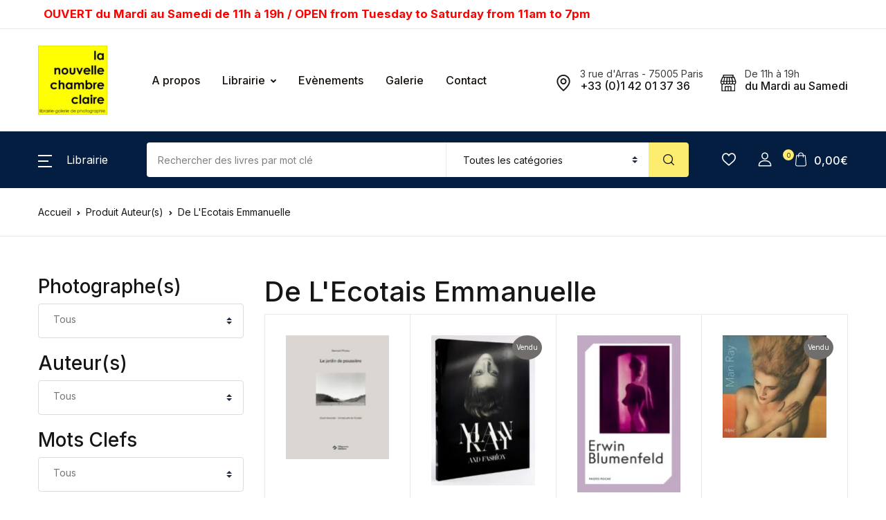

--- FILE ---
content_type: text/html; charset=UTF-8
request_url: https://la-chambre-claire.fr/auteurs/de-lecotais-emmanuelle/
body_size: 37170
content:
<!doctype html>
<html lang="fr-FR">
<head>
<meta charset="UTF-8">
<meta name="viewport" content="width=device-width, initial-scale=1, maximum-scale=2.0">
<link rel="profile" href="https://gmpg.org/xfn/11">

				<script>document.documentElement.className = document.documentElement.className + ' yes-js js_active js'</script>
			<meta name='robots' content='index, follow, max-image-preview:large, max-snippet:-1, max-video-preview:-1' />
<!-- Jetpack Site Verification Tags -->
<meta name="google-site-verification" content="IvlbKQNztHaFgcRs4A-QjKwqDyU-uJ43KKXzaWpCLbM" />
<meta name="msvalidate.01" content="6A677CA7EC6D0C343C9F71AD2759EFEA" />
<script>window._wca = window._wca || [];</script>

	<!-- This site is optimized with the Yoast SEO plugin v26.7 - https://yoast.com/wordpress/plugins/seo/ -->
	<title>Archives des De L&#039;Ecotais Emmanuelle &#8226; La Nouvelle Chambre Claire</title>
	<link rel="canonical" href="https://la-chambre-claire.fr/auteurs/de-lecotais-emmanuelle/" />
	<meta property="og:locale" content="fr_FR" />
	<meta property="og:type" content="article" />
	<meta property="og:title" content="Archives des De L&#039;Ecotais Emmanuelle &#8226; La Nouvelle Chambre Claire" />
	<meta property="og:url" content="https://la-chambre-claire.fr/auteurs/de-lecotais-emmanuelle/" />
	<meta property="og:site_name" content="La Nouvelle Chambre Claire" />
	<meta name="twitter:card" content="summary_large_image" />
	<script type="application/ld+json" class="yoast-schema-graph">{"@context":"https://schema.org","@graph":[{"@type":"CollectionPage","@id":"https://la-chambre-claire.fr/auteurs/de-lecotais-emmanuelle/","url":"https://la-chambre-claire.fr/auteurs/de-lecotais-emmanuelle/","name":"Archives des De L'Ecotais Emmanuelle &#8226; La Nouvelle Chambre Claire","isPartOf":{"@id":"https://la-chambre-claire.fr/#website"},"primaryImageOfPage":{"@id":"https://la-chambre-claire.fr/auteurs/de-lecotais-emmanuelle/#primaryimage"},"image":{"@id":"https://la-chambre-claire.fr/auteurs/de-lecotais-emmanuelle/#primaryimage"},"thumbnailUrl":"https://la-chambre-claire.fr/wp-content/uploads/2025/05/35843.jpg","breadcrumb":{"@id":"https://la-chambre-claire.fr/auteurs/de-lecotais-emmanuelle/#breadcrumb"},"inLanguage":"fr-FR"},{"@type":"ImageObject","inLanguage":"fr-FR","@id":"https://la-chambre-claire.fr/auteurs/de-lecotais-emmanuelle/#primaryimage","url":"https://la-chambre-claire.fr/wp-content/uploads/2025/05/35843.jpg","contentUrl":"https://la-chambre-claire.fr/wp-content/uploads/2025/05/35843.jpg","width":665,"height":800},{"@type":"BreadcrumbList","@id":"https://la-chambre-claire.fr/auteurs/de-lecotais-emmanuelle/#breadcrumb","itemListElement":[{"@type":"ListItem","position":1,"name":"Accueil","item":"https://la-chambre-claire.fr/"},{"@type":"ListItem","position":2,"name":"De L'Ecotais Emmanuelle"}]},{"@type":"WebSite","@id":"https://la-chambre-claire.fr/#website","url":"https://la-chambre-claire.fr/","name":"La Nouvelle Chambre Claire","description":"Librairie &amp; Galerie de Photographie","publisher":{"@id":"https://la-chambre-claire.fr/#organization"},"potentialAction":[{"@type":"SearchAction","target":{"@type":"EntryPoint","urlTemplate":"https://la-chambre-claire.fr/?s={search_term_string}"},"query-input":{"@type":"PropertyValueSpecification","valueRequired":true,"valueName":"search_term_string"}}],"inLanguage":"fr-FR"},{"@type":"Organization","@id":"https://la-chambre-claire.fr/#organization","name":"La Chambre Claire","url":"https://la-chambre-claire.fr/","logo":{"@type":"ImageObject","inLanguage":"fr-FR","@id":"https://la-chambre-claire.fr/#/schema/logo/image/","url":"https://la-chambre-claire.fr/wp-content/uploads/cropped-cropped-logo-la-nouvelle-chambre-claire-2-1.jpg","contentUrl":"https://la-chambre-claire.fr/wp-content/uploads/cropped-cropped-logo-la-nouvelle-chambre-claire-2-1.jpg","width":545,"height":545,"caption":"La Chambre Claire"},"image":{"@id":"https://la-chambre-claire.fr/#/schema/logo/image/"},"sameAs":["https://www.facebook.com/librairielachambreclaire/"]}]}</script>
	<!-- / Yoast SEO plugin. -->


<link rel='dns-prefetch' href='//stats.wp.com' />
<link rel='dns-prefetch' href='//fonts.googleapis.com' />
<link rel='dns-prefetch' href='//v0.wordpress.com' />
<link rel='dns-prefetch' href='//www.googletagmanager.com' />
<link rel="alternate" type="application/rss+xml" title="La Nouvelle Chambre Claire &raquo; Flux" href="https://la-chambre-claire.fr/feed/" />
<link rel="alternate" type="application/rss+xml" title="La Nouvelle Chambre Claire &raquo; Flux des commentaires" href="https://la-chambre-claire.fr/comments/feed/" />
<link rel="alternate" type="application/rss+xml" title="Flux pour La Nouvelle Chambre Claire &raquo; De L&#039;Ecotais Emmanuelle Auteur(s)" href="https://la-chambre-claire.fr/auteurs/de-lecotais-emmanuelle/feed/" />
<style id='wp-img-auto-sizes-contain-inline-css'>
img:is([sizes=auto i],[sizes^="auto," i]){contain-intrinsic-size:3000px 1500px}
/*# sourceURL=wp-img-auto-sizes-contain-inline-css */
</style>
<link rel='stylesheet' id='font-awesome-css' href='https://la-chambre-claire.fr/wp-content/plugins/woocommerce-ajax-filters/berocket/assets/css/font-awesome.min.css?ver=6.9' media='all' />
<style id='font-awesome-inline-css'>
[data-font="FontAwesome"]:before {font-family: 'FontAwesome' !important;content: attr(data-icon) !important;speak: none !important;font-weight: normal !important;font-variant: normal !important;text-transform: none !important;line-height: 1 !important;font-style: normal !important;-webkit-font-smoothing: antialiased !important;-moz-osx-font-smoothing: grayscale !important;}
/*# sourceURL=font-awesome-inline-css */
</style>
<link rel='stylesheet' id='berocket_aapf_widget-style-css' href='https://la-chambre-claire.fr/wp-content/plugins/woocommerce-ajax-filters/assets/frontend/css/fullmain.min.css?ver=3.1.9.5' media='all' />
<style id='wp-emoji-styles-inline-css'>

	img.wp-smiley, img.emoji {
		display: inline !important;
		border: none !important;
		box-shadow: none !important;
		height: 1em !important;
		width: 1em !important;
		margin: 0 0.07em !important;
		vertical-align: -0.1em !important;
		background: none !important;
		padding: 0 !important;
	}
/*# sourceURL=wp-emoji-styles-inline-css */
</style>
<link rel='stylesheet' id='wp-block-library-css' href='https://la-chambre-claire.fr/wp-includes/css/dist/block-library/style.min.css?ver=6.9' media='all' />
<link rel='stylesheet' id='jquery-selectBox-css' href='https://la-chambre-claire.fr/wp-content/plugins/yith-woocommerce-wishlist/assets/css/jquery.selectBox.css?ver=1.2.0' media='all' />
<link rel='stylesheet' id='woocommerce_prettyPhoto_css-css' href='//la-chambre-claire.fr/wp-content/plugins/woocommerce/assets/css/prettyPhoto.css?ver=3.1.6' media='all' />
<link rel='stylesheet' id='yith-wcwl-main-css' href='https://la-chambre-claire.fr/wp-content/plugins/yith-woocommerce-wishlist/assets/css/style.css?ver=4.11.0' media='all' />
<style id='yith-wcwl-main-inline-css'>
 :root { --rounded-corners-radius: 16px; --add-to-cart-rounded-corners-radius: 16px; --color-headers-background: #F4F4F4; --feedback-duration: 3s } 
 :root { --rounded-corners-radius: 16px; --add-to-cart-rounded-corners-radius: 16px; --color-headers-background: #F4F4F4; --feedback-duration: 3s } 
 :root { --rounded-corners-radius: 16px; --add-to-cart-rounded-corners-radius: 16px; --color-headers-background: #F4F4F4; --feedback-duration: 3s } 
 :root { --rounded-corners-radius: 16px; --add-to-cart-rounded-corners-radius: 16px; --color-headers-background: #F4F4F4; --feedback-duration: 3s } 
 :root { --rounded-corners-radius: 16px; --add-to-cart-rounded-corners-radius: 16px; --color-headers-background: #F4F4F4; --feedback-duration: 3s } 
 :root { --rounded-corners-radius: 16px; --add-to-cart-rounded-corners-radius: 16px; --color-headers-background: #F4F4F4; --feedback-duration: 3s } 
 :root { --rounded-corners-radius: 16px; --add-to-cart-rounded-corners-radius: 16px; --color-headers-background: #F4F4F4; --feedback-duration: 3s } 
 :root { --rounded-corners-radius: 16px; --add-to-cart-rounded-corners-radius: 16px; --color-headers-background: #F4F4F4; --feedback-duration: 3s } 
/*# sourceURL=yith-wcwl-main-inline-css */
</style>
<style id='global-styles-inline-css'>
:root{--wp--preset--aspect-ratio--square: 1;--wp--preset--aspect-ratio--4-3: 4/3;--wp--preset--aspect-ratio--3-4: 3/4;--wp--preset--aspect-ratio--3-2: 3/2;--wp--preset--aspect-ratio--2-3: 2/3;--wp--preset--aspect-ratio--16-9: 16/9;--wp--preset--aspect-ratio--9-16: 9/16;--wp--preset--color--black: #000000;--wp--preset--color--cyan-bluish-gray: #abb8c3;--wp--preset--color--white: #ffffff;--wp--preset--color--pale-pink: #f78da7;--wp--preset--color--vivid-red: #cf2e2e;--wp--preset--color--luminous-vivid-orange: #ff6900;--wp--preset--color--luminous-vivid-amber: #fcb900;--wp--preset--color--light-green-cyan: #7bdcb5;--wp--preset--color--vivid-green-cyan: #00d084;--wp--preset--color--pale-cyan-blue: #8ed1fc;--wp--preset--color--vivid-cyan-blue: #0693e3;--wp--preset--color--vivid-purple: #9b51e0;--wp--preset--color--primary: #f75454;--wp--preset--color--secondary: #161619;--wp--preset--color--primary-green: #88cf00;--wp--preset--color--primary-yellow: #fced70;--wp--preset--color--info: #17a2b8;--wp--preset--color--yellow-darker: #ffbd00;--wp--preset--color--bg-gray-200: #fff6f6;--wp--preset--color--primary-home-v-3: #041e42;--wp--preset--color--primary-indigo: #a200fc;--wp--preset--color--bg-white: #ffffff;--wp--preset--color--tangerine: #f79400;--wp--preset--color--tangerine-light: #faf4eb;--wp--preset--color--chili: #f01000;--wp--preset--color--chili-light: #f4e6e5;--wp--preset--color--carolina: #00cdef;--wp--preset--color--carolina-light: #e6f2f4;--wp--preset--color--punch: #ff8e8e;--wp--preset--color--bg-dark-1: #2d3942;--wp--preset--gradient--vivid-cyan-blue-to-vivid-purple: linear-gradient(135deg,rgb(6,147,227) 0%,rgb(155,81,224) 100%);--wp--preset--gradient--light-green-cyan-to-vivid-green-cyan: linear-gradient(135deg,rgb(122,220,180) 0%,rgb(0,208,130) 100%);--wp--preset--gradient--luminous-vivid-amber-to-luminous-vivid-orange: linear-gradient(135deg,rgb(252,185,0) 0%,rgb(255,105,0) 100%);--wp--preset--gradient--luminous-vivid-orange-to-vivid-red: linear-gradient(135deg,rgb(255,105,0) 0%,rgb(207,46,46) 100%);--wp--preset--gradient--very-light-gray-to-cyan-bluish-gray: linear-gradient(135deg,rgb(238,238,238) 0%,rgb(169,184,195) 100%);--wp--preset--gradient--cool-to-warm-spectrum: linear-gradient(135deg,rgb(74,234,220) 0%,rgb(151,120,209) 20%,rgb(207,42,186) 40%,rgb(238,44,130) 60%,rgb(251,105,98) 80%,rgb(254,248,76) 100%);--wp--preset--gradient--blush-light-purple: linear-gradient(135deg,rgb(255,206,236) 0%,rgb(152,150,240) 100%);--wp--preset--gradient--blush-bordeaux: linear-gradient(135deg,rgb(254,205,165) 0%,rgb(254,45,45) 50%,rgb(107,0,62) 100%);--wp--preset--gradient--luminous-dusk: linear-gradient(135deg,rgb(255,203,112) 0%,rgb(199,81,192) 50%,rgb(65,88,208) 100%);--wp--preset--gradient--pale-ocean: linear-gradient(135deg,rgb(255,245,203) 0%,rgb(182,227,212) 50%,rgb(51,167,181) 100%);--wp--preset--gradient--electric-grass: linear-gradient(135deg,rgb(202,248,128) 0%,rgb(113,206,126) 100%);--wp--preset--gradient--midnight: linear-gradient(135deg,rgb(2,3,129) 0%,rgb(40,116,252) 100%);--wp--preset--font-size--small: 13px;--wp--preset--font-size--medium: 20px;--wp--preset--font-size--large: 36px;--wp--preset--font-size--x-large: 42px;--wp--preset--spacing--20: 0.44rem;--wp--preset--spacing--30: 0.67rem;--wp--preset--spacing--40: 1rem;--wp--preset--spacing--50: 1.5rem;--wp--preset--spacing--60: 2.25rem;--wp--preset--spacing--70: 3.38rem;--wp--preset--spacing--80: 5.06rem;--wp--preset--shadow--natural: 6px 6px 9px rgba(0, 0, 0, 0.2);--wp--preset--shadow--deep: 12px 12px 50px rgba(0, 0, 0, 0.4);--wp--preset--shadow--sharp: 6px 6px 0px rgba(0, 0, 0, 0.2);--wp--preset--shadow--outlined: 6px 6px 0px -3px rgb(255, 255, 255), 6px 6px rgb(0, 0, 0);--wp--preset--shadow--crisp: 6px 6px 0px rgb(0, 0, 0);}:where(.is-layout-flex){gap: 0.5em;}:where(.is-layout-grid){gap: 0.5em;}body .is-layout-flex{display: flex;}.is-layout-flex{flex-wrap: wrap;align-items: center;}.is-layout-flex > :is(*, div){margin: 0;}body .is-layout-grid{display: grid;}.is-layout-grid > :is(*, div){margin: 0;}:where(.wp-block-columns.is-layout-flex){gap: 2em;}:where(.wp-block-columns.is-layout-grid){gap: 2em;}:where(.wp-block-post-template.is-layout-flex){gap: 1.25em;}:where(.wp-block-post-template.is-layout-grid){gap: 1.25em;}.has-black-color{color: var(--wp--preset--color--black) !important;}.has-cyan-bluish-gray-color{color: var(--wp--preset--color--cyan-bluish-gray) !important;}.has-white-color{color: var(--wp--preset--color--white) !important;}.has-pale-pink-color{color: var(--wp--preset--color--pale-pink) !important;}.has-vivid-red-color{color: var(--wp--preset--color--vivid-red) !important;}.has-luminous-vivid-orange-color{color: var(--wp--preset--color--luminous-vivid-orange) !important;}.has-luminous-vivid-amber-color{color: var(--wp--preset--color--luminous-vivid-amber) !important;}.has-light-green-cyan-color{color: var(--wp--preset--color--light-green-cyan) !important;}.has-vivid-green-cyan-color{color: var(--wp--preset--color--vivid-green-cyan) !important;}.has-pale-cyan-blue-color{color: var(--wp--preset--color--pale-cyan-blue) !important;}.has-vivid-cyan-blue-color{color: var(--wp--preset--color--vivid-cyan-blue) !important;}.has-vivid-purple-color{color: var(--wp--preset--color--vivid-purple) !important;}.has-black-background-color{background-color: var(--wp--preset--color--black) !important;}.has-cyan-bluish-gray-background-color{background-color: var(--wp--preset--color--cyan-bluish-gray) !important;}.has-white-background-color{background-color: var(--wp--preset--color--white) !important;}.has-pale-pink-background-color{background-color: var(--wp--preset--color--pale-pink) !important;}.has-vivid-red-background-color{background-color: var(--wp--preset--color--vivid-red) !important;}.has-luminous-vivid-orange-background-color{background-color: var(--wp--preset--color--luminous-vivid-orange) !important;}.has-luminous-vivid-amber-background-color{background-color: var(--wp--preset--color--luminous-vivid-amber) !important;}.has-light-green-cyan-background-color{background-color: var(--wp--preset--color--light-green-cyan) !important;}.has-vivid-green-cyan-background-color{background-color: var(--wp--preset--color--vivid-green-cyan) !important;}.has-pale-cyan-blue-background-color{background-color: var(--wp--preset--color--pale-cyan-blue) !important;}.has-vivid-cyan-blue-background-color{background-color: var(--wp--preset--color--vivid-cyan-blue) !important;}.has-vivid-purple-background-color{background-color: var(--wp--preset--color--vivid-purple) !important;}.has-black-border-color{border-color: var(--wp--preset--color--black) !important;}.has-cyan-bluish-gray-border-color{border-color: var(--wp--preset--color--cyan-bluish-gray) !important;}.has-white-border-color{border-color: var(--wp--preset--color--white) !important;}.has-pale-pink-border-color{border-color: var(--wp--preset--color--pale-pink) !important;}.has-vivid-red-border-color{border-color: var(--wp--preset--color--vivid-red) !important;}.has-luminous-vivid-orange-border-color{border-color: var(--wp--preset--color--luminous-vivid-orange) !important;}.has-luminous-vivid-amber-border-color{border-color: var(--wp--preset--color--luminous-vivid-amber) !important;}.has-light-green-cyan-border-color{border-color: var(--wp--preset--color--light-green-cyan) !important;}.has-vivid-green-cyan-border-color{border-color: var(--wp--preset--color--vivid-green-cyan) !important;}.has-pale-cyan-blue-border-color{border-color: var(--wp--preset--color--pale-cyan-blue) !important;}.has-vivid-cyan-blue-border-color{border-color: var(--wp--preset--color--vivid-cyan-blue) !important;}.has-vivid-purple-border-color{border-color: var(--wp--preset--color--vivid-purple) !important;}.has-vivid-cyan-blue-to-vivid-purple-gradient-background{background: var(--wp--preset--gradient--vivid-cyan-blue-to-vivid-purple) !important;}.has-light-green-cyan-to-vivid-green-cyan-gradient-background{background: var(--wp--preset--gradient--light-green-cyan-to-vivid-green-cyan) !important;}.has-luminous-vivid-amber-to-luminous-vivid-orange-gradient-background{background: var(--wp--preset--gradient--luminous-vivid-amber-to-luminous-vivid-orange) !important;}.has-luminous-vivid-orange-to-vivid-red-gradient-background{background: var(--wp--preset--gradient--luminous-vivid-orange-to-vivid-red) !important;}.has-very-light-gray-to-cyan-bluish-gray-gradient-background{background: var(--wp--preset--gradient--very-light-gray-to-cyan-bluish-gray) !important;}.has-cool-to-warm-spectrum-gradient-background{background: var(--wp--preset--gradient--cool-to-warm-spectrum) !important;}.has-blush-light-purple-gradient-background{background: var(--wp--preset--gradient--blush-light-purple) !important;}.has-blush-bordeaux-gradient-background{background: var(--wp--preset--gradient--blush-bordeaux) !important;}.has-luminous-dusk-gradient-background{background: var(--wp--preset--gradient--luminous-dusk) !important;}.has-pale-ocean-gradient-background{background: var(--wp--preset--gradient--pale-ocean) !important;}.has-electric-grass-gradient-background{background: var(--wp--preset--gradient--electric-grass) !important;}.has-midnight-gradient-background{background: var(--wp--preset--gradient--midnight) !important;}.has-small-font-size{font-size: var(--wp--preset--font-size--small) !important;}.has-medium-font-size{font-size: var(--wp--preset--font-size--medium) !important;}.has-large-font-size{font-size: var(--wp--preset--font-size--large) !important;}.has-x-large-font-size{font-size: var(--wp--preset--font-size--x-large) !important;}
/*# sourceURL=global-styles-inline-css */
</style>

<style id='classic-theme-styles-inline-css'>
/*! This file is auto-generated */
.wp-block-button__link{color:#fff;background-color:#32373c;border-radius:9999px;box-shadow:none;text-decoration:none;padding:calc(.667em + 2px) calc(1.333em + 2px);font-size:1.125em}.wp-block-file__button{background:#32373c;color:#fff;text-decoration:none}
/*# sourceURL=/wp-includes/css/classic-themes.min.css */
</style>
<link rel='stylesheet' id='bwgb-style-css-css' href='https://la-chambre-claire.fr/wp-content/plugins/bookwormgb/dist/frontend_blocks.css?ver=1.3.3' media='all' />
<style id='bwgb-style-css-inline-css'>
:root {
			--content-width: 980px;
		}
/*# sourceURL=bwgb-style-css-inline-css */
</style>
<link rel='stylesheet' id='contact-form-7-css' href='https://la-chambre-claire.fr/wp-content/plugins/contact-form-7/includes/css/styles.css?ver=6.1.4' media='all' />
<link rel='stylesheet' id='gdpr-css' href='https://la-chambre-claire.fr/wp-content/plugins/gdpr/dist/css/public.css?ver=2.1.2' media='all' />
<link rel='stylesheet' id='mas-wc-brands-style-css' href='https://la-chambre-claire.fr/wp-content/plugins/mas-woocommerce-brands/assets/css/style.css?ver=1.1.0' media='all' />
<style id='woocommerce-inline-inline-css'>
.woocommerce form .form-row .required { visibility: visible; }
/*# sourceURL=woocommerce-inline-inline-css */
</style>
<link rel='stylesheet' id='wpsl-styles-css' href='https://la-chambre-claire.fr/wp-content/plugins/wp-store-locator/css/styles.min.css?ver=2.2.261' media='all' />
<link rel='stylesheet' id='fontawesome-css' href='https://la-chambre-claire.fr/wp-content/themes/bookworm/assets/vendor/font-awesome/css/fontawesome-all.min.css?ver=1.3.3' media='all' />
<link rel='stylesheet' id='flaticon-css' href='https://la-chambre-claire.fr/wp-content/themes/bookworm/assets/vendor/flaticon/font/flaticon.css?ver=1.3.3' media='all' />
<link rel='stylesheet' id='animate-css' href='https://la-chambre-claire.fr/wp-content/themes/bookworm/assets/vendor/animate.css/animate.css?ver=1.3.3' media='all' />
<link rel='stylesheet' id='bootstrap-select-css' href='https://la-chambre-claire.fr/wp-content/themes/bookworm/assets/vendor/bootstrap-select/dist/css/bootstrap-select.min.css?ver=1.3.3' media='all' />
<link rel='stylesheet' id='slick-css' href='https://la-chambre-claire.fr/wp-content/themes/bookworm/assets/vendor/slick-carousel/slick/slick.css?ver=1.3.3' media='all' />
<link rel='stylesheet' id='m-custom-scrollbar-css' href='https://la-chambre-claire.fr/wp-content/themes/bookworm/assets/vendor/malihu-custom-scrollbar-plugin/jquery.mCustomScrollbar.css?ver=1.3.3' media='all' />
<link rel='stylesheet' id='fancybox-css' href='https://la-chambre-claire.fr/wp-content/themes/bookworm/assets/vendor/fancybox/jquery.fancybox.css?ver=1.3.3' media='all' />
<link rel='stylesheet' id='cubeportfolio-css' href='https://la-chambre-claire.fr/wp-content/themes/bookworm/assets/vendor/cubeportfolio/css/cubeportfolio.min.css?ver=1.3.3' media='all' />
<link rel='stylesheet' id='bookworm-icons-css' href='https://la-chambre-claire.fr/wp-content/themes/bookworm/assets/css/bookworm-icons.css?ver=1.3.3' media='screen' />
<link rel='stylesheet' id='bookworm-style-css' href='https://la-chambre-claire.fr/wp-content/themes/bookworm/style.css?ver=1.3.3' media='all' />
<link rel='stylesheet' id='bookworm-color-css' href='https://la-chambre-claire.fr/wp-content/themes/bookworm/assets/css/colors/red.css?ver=1.3.3' media='all' />
<link rel='stylesheet' id='bookworm-fonts-css' href='https://fonts.googleapis.com/css2?family=Inter%3Awght%40400%3B500%3B700&#038;display=swap&#038;ver=1.3.3' media='all' />
<link rel='stylesheet' id='bookworm-child-style-css' href='https://la-chambre-claire.fr/wp-content/themes/bookworm-child/style.css?ver=1.0.6' media='all' />
<link rel='stylesheet' id='cwginstock_frontend_css-css' href='https://la-chambre-claire.fr/wp-content/plugins/back-in-stock-notifier-for-woocommerce/assets/css/frontend.min.css?ver=6.3.0' media='' />
<link rel='stylesheet' id='cwginstock_bootstrap-css' href='https://la-chambre-claire.fr/wp-content/plugins/back-in-stock-notifier-for-woocommerce/assets/css/bootstrap.min.css?ver=6.3.0' media='' />
<script src="https://la-chambre-claire.fr/wp-includes/js/jquery/jquery.min.js?ver=3.7.1" id="jquery-core-js"></script>
<script src="https://la-chambre-claire.fr/wp-includes/js/jquery/jquery-migrate.min.js?ver=3.4.1" id="jquery-migrate-js"></script>
<script src="https://la-chambre-claire.fr/wp-includes/js/dist/vendor/react.min.js?ver=18.3.1.1" id="react-js"></script>
<script src="https://la-chambre-claire.fr/wp-includes/js/dist/vendor/react-dom.min.js?ver=18.3.1.1" id="react-dom-js"></script>
<script src="https://la-chambre-claire.fr/wp-includes/js/dist/escape-html.min.js?ver=6561a406d2d232a6fbd2" id="wp-escape-html-js"></script>
<script src="https://la-chambre-claire.fr/wp-includes/js/dist/element.min.js?ver=6a582b0c827fa25df3dd" id="wp-element-js"></script>
<script src="https://la-chambre-claire.fr/wp-content/themes/bookworm/assets/vendor/slick-carousel/slick/slick.min.js?ver=1.3.3" id="slick-js"></script>
<script src="https://la-chambre-claire.fr/wp-content/themes/bookworm/assets/vendor/popper.js/dist/umd/popper.min.js?ver=1.3.3" id="popper-js"></script>
<script src="https://la-chambre-claire.fr/wp-content/themes/bookworm/assets/vendor/bootstrap/bootstrap.min.js?ver=1.3.3" id="bootstrap-js"></script>
<script src="https://la-chambre-claire.fr/wp-content/themes/bookworm/assets/js/hs.core.js?ver=1.3.3" id="hs-core-js"></script>
<script src="https://la-chambre-claire.fr/wp-content/themes/bookworm/assets/js/components/hs.slick-carousel.js?ver=1.3.3" id="hs-slick-carousel-js"></script>
<script src="https://la-chambre-claire.fr/wp-content/themes/bookworm/assets/vendor/jquery.countdown.min.js?ver=1.3.3" id="jquery-countdown-js"></script>
<script src="https://la-chambre-claire.fr/wp-content/themes/bookworm/assets/js/components/hs.countdown.js?ver=1.3.3" id="hs-countdown-js"></script>
<script src="https://la-chambre-claire.fr/wp-includes/js/dist/vendor/lodash.min.js?ver=4.17.21" id="lodash-js"></script>
<script id="lodash-js-after">
window.lodash = _.noConflict();
//# sourceURL=lodash-js-after
</script>
<script id="bwgb-block-frontend-js-js-extra">
var bookwormgb = {"ajaxUrl":"https://la-chambre-claire.fr/wp-admin/admin-ajax.php","srcUrl":"https://la-chambre-claire.fr/wp-content/plugins/bookwormgb","contentWidth":"980","i18n":"bookwormgb","disabledBlocks":[],"nonce":"a04c3daad6","devMode":"","cdnUrl":"https://d3gt1urn7320t9.cloudfront.net","wpRegisteredSidebars":"{\"header-widget-area-1\":{\"name\":\"Header Widget 1\",\"id\":\"header-widget-area-1\",\"description\":\"Extra widget area after the header\",\"class\":\"\",\"before_widget\":\"\u003Cdiv class=\\\"widget header-widget-1\\\"\u003E\",\"after_widget\":\"\u003C\\/div\u003E\",\"before_title\":\"\u003Ch2\u003E\",\"after_title\":\"\u003C\\/h2\u003E\",\"before_sidebar\":\"\",\"after_sidebar\":\"\",\"show_in_rest\":false},\"footer-widget-area-row\":{\"name\":\"Footer Row\",\"id\":\"footer-widget-area-row\",\"description\":\"Extra widget area before the footer columns\",\"class\":\"\",\"before_widget\":\"\u003Cdiv class=\\\"widget footer-widget-row\\\"\u003E\",\"after_widget\":\"\u003C\\/div\u003E\",\"before_title\":\"\u003Ch2\u003E\",\"after_title\":\"\u003C\\/h2\u003E\",\"before_sidebar\":\"\",\"after_sidebar\":\"\",\"show_in_rest\":false},\"cs-1\":{\"name\":\"Footer Contact Widget\",\"id\":\"cs-1\",\"description\":\"Widgets added here will appear in footer with contact details\",\"class\":\"\",\"before_widget\":\"\",\"after_widget\":\"\",\"before_title\":\"\",\"after_title\":\"\",\"before_sidebar\":\"\",\"after_sidebar\":\"\",\"show_in_rest\":false,\"cs-key\":0},\"cs-2\":{\"name\":\"Footer Contact Widget 12\",\"id\":\"cs-2\",\"description\":\"\",\"class\":\"\",\"before_widget\":\"\",\"after_widget\":\"\",\"before_title\":\"\",\"after_title\":\"\",\"before_sidebar\":\"\",\"after_sidebar\":\"\",\"show_in_rest\":false,\"cs-key\":1},\"cs-3\":{\"name\":\"Footer v13 Column 1\",\"id\":\"cs-3\",\"description\":\"\",\"class\":\"\",\"before_widget\":\"\",\"after_widget\":\"\",\"before_title\":\"\",\"after_title\":\"\",\"before_sidebar\":\"\",\"after_sidebar\":\"\",\"show_in_rest\":false,\"cs-key\":2},\"cs-4\":{\"name\":\"Footer v13 Column 2\",\"id\":\"cs-4\",\"description\":\"\",\"class\":\"\",\"before_widget\":\"\",\"after_widget\":\"\",\"before_title\":\"\",\"after_title\":\"\",\"before_sidebar\":\"\",\"after_sidebar\":\"\",\"show_in_rest\":false,\"cs-key\":3},\"cs-5\":{\"name\":\"Footer v13 Column 3\",\"id\":\"cs-5\",\"description\":\"\",\"class\":\"\",\"before_widget\":\"\",\"after_widget\":\"\",\"before_title\":\"\",\"after_title\":\"\",\"before_sidebar\":\"\",\"after_sidebar\":\"\",\"show_in_rest\":false,\"cs-key\":4},\"cs-6\":{\"name\":\"Footer v13 Column 4\",\"id\":\"cs-6\",\"description\":\"\",\"class\":\"\",\"before_widget\":\"\",\"after_widget\":\"\",\"before_title\":\"\",\"after_title\":\"\",\"before_sidebar\":\"\",\"after_sidebar\":\"\",\"show_in_rest\":false,\"cs-key\":5},\"cs-7\":{\"name\":\"Footer v4 Column 4\",\"id\":\"cs-7\",\"description\":\"\",\"class\":\"\",\"before_widget\":\"\",\"after_widget\":\"\",\"before_title\":\"\",\"after_title\":\"\",\"before_sidebar\":\"\",\"after_sidebar\":\"\",\"show_in_rest\":false,\"cs-key\":6},\"cs-8\":{\"name\":\"Footer v8 Column 1\",\"id\":\"cs-8\",\"description\":\"\",\"class\":\"\",\"before_widget\":\"\",\"after_widget\":\"\",\"before_title\":\"\",\"after_title\":\"\",\"before_sidebar\":\"\",\"after_sidebar\":\"\",\"show_in_rest\":false,\"cs-key\":7},\"cs-9\":{\"name\":\"Footer v8 Column 2\",\"id\":\"cs-9\",\"description\":\"\",\"class\":\"\",\"before_widget\":\"\",\"after_widget\":\"\",\"before_title\":\"\",\"after_title\":\"\",\"before_sidebar\":\"\",\"after_sidebar\":\"\",\"show_in_rest\":false,\"cs-key\":8},\"cs-10\":{\"name\":\"Footer v8 Column 3\",\"id\":\"cs-10\",\"description\":\"\",\"class\":\"\",\"before_widget\":\"\",\"after_widget\":\"\",\"before_title\":\"\",\"after_title\":\"\",\"before_sidebar\":\"\",\"after_sidebar\":\"\",\"show_in_rest\":false,\"cs-key\":9},\"cs-11\":{\"name\":\"Footer v8 Column 4\",\"id\":\"cs-11\",\"description\":\"\",\"class\":\"\",\"before_widget\":\"\",\"after_widget\":\"\",\"before_title\":\"\",\"after_title\":\"\",\"before_sidebar\":\"\",\"after_sidebar\":\"\",\"show_in_rest\":false,\"cs-key\":10},\"sidebar-shop\":{\"name\":\"Shop Sidebar\",\"id\":\"sidebar-shop\",\"description\":\"\",\"class\":\"\",\"before_widget\":\"\u003Cdiv id=\\\"%1$s\\\" class=\\\"widget border p-4d875 %2$s\\\"\u003E\",\"after_widget\":\"\u003C\\/div\u003E\",\"before_title\":\"\u003Cdiv class=\\\"widget-head\\\"\u003E\u003Ch3 class=\\\"widget-title font-weight-medium font-size-3 mb-4\\\"\u003E\",\"after_title\":\"\u003C\\/h3\u003E\u003C\\/div\u003E\",\"before_sidebar\":\"\",\"after_sidebar\":\"\",\"show_in_rest\":false},\"sidebar-single\":{\"name\":\"Single Sidebar\",\"id\":\"sidebar-single\",\"description\":\"\",\"class\":\"\",\"before_widget\":\"\u003Cdiv id=\\\"%1$s\\\" class=\\\"widget p-4d875 border mb-5 %2$s\\\"\u003E\",\"after_widget\":\"\u003C\\/div\u003E\",\"before_title\":\"\u003Ch3 class=\\\"widget-title font-weight-medium font-size-3\\\"\u003E\",\"after_title\":\"\u003C\\/h3\u003E\",\"before_sidebar\":\"\",\"after_sidebar\":\"\",\"show_in_rest\":false},\"blog-sidebar\":{\"name\":\"Blog Sidebar\",\"id\":\"blog-sidebar\",\"description\":\"\",\"class\":\"\",\"before_widget\":\"\u003Cdiv id=\\\"%1$s\\\" class=\\\"widget border p-4d875 %2$s\\\"\u003E\",\"after_widget\":\"\u003C\\/div\u003E\",\"before_title\":\"\u003Cdiv class=\\\"widget-head\\\"\u003E\u003Ch3 class=\\\"widget-title font-weight-medium font-size-3 mb-4\\\"\u003E\",\"after_title\":\"\u003C\\/h3\u003E\u003C\\/div\u003E\",\"before_sidebar\":\"\",\"after_sidebar\":\"\",\"show_in_rest\":false},\"footer-1\":{\"name\":\"Footer Column 1\",\"id\":\"footer-1\",\"description\":\"Widgets added here will appear in column 1 of the footer.\",\"class\":\"\",\"before_widget\":\"\u003Cdiv id=\\\"%1$s\\\" class=\\\"widget %2$s mb-6 mb-lg-8\\\"\u003E\",\"after_widget\":\"\u003C\\/div\u003E\",\"before_title\":\"\u003Ch4 class=\\\"widget-title font-size-3 font-weight-medium mb-2 mb-xl-5 pb-xl-1\\\"\u003E\",\"after_title\":\"\u003C\\/h4\u003E\",\"before_sidebar\":\"\",\"after_sidebar\":\"\",\"show_in_rest\":false},\"footer-2\":{\"name\":\"Footer Column 2\",\"id\":\"footer-2\",\"description\":\"Widgets added here will appear in column 2 of the footer.\",\"class\":\"\",\"before_widget\":\"\u003Cdiv id=\\\"%1$s\\\" class=\\\"widget %2$s mb-6 mb-lg-8\\\"\u003E\",\"after_widget\":\"\u003C\\/div\u003E\",\"before_title\":\"\u003Ch4 class=\\\"widget-title font-size-3 font-weight-medium mb-2 mb-xl-5 pb-xl-1\\\"\u003E\",\"after_title\":\"\u003C\\/h4\u003E\",\"before_sidebar\":\"\",\"after_sidebar\":\"\",\"show_in_rest\":false},\"footer-3\":{\"name\":\"Footer Column 3\",\"id\":\"footer-3\",\"description\":\"Widgets added here will appear in column 3 of the footer.\",\"class\":\"\",\"before_widget\":\"\u003Cdiv id=\\\"%1$s\\\" class=\\\"widget %2$s mb-6 mb-lg-8\\\"\u003E\",\"after_widget\":\"\u003C\\/div\u003E\",\"before_title\":\"\u003Ch4 class=\\\"widget-title font-size-3 font-weight-medium mb-2 mb-xl-5 pb-xl-1\\\"\u003E\",\"after_title\":\"\u003C\\/h4\u003E\",\"before_sidebar\":\"\",\"after_sidebar\":\"\",\"show_in_rest\":false},\"footer-4\":{\"name\":\"Footer Column 4\",\"id\":\"footer-4\",\"description\":\"Widgets added here will appear in column 4 of the footer.\",\"class\":\"\",\"before_widget\":\"\u003Cdiv id=\\\"%1$s\\\" class=\\\"widget %2$s mb-6 mb-lg-8\\\"\u003E\",\"after_widget\":\"\u003C\\/div\u003E\",\"before_title\":\"\u003Ch4 class=\\\"widget-title font-size-3 font-weight-medium mb-2 mb-xl-5 pb-xl-1\\\"\u003E\",\"after_title\":\"\u003C\\/h4\u003E\",\"before_sidebar\":\"\",\"after_sidebar\":\"\",\"show_in_rest\":false},\"footer-5\":{\"name\":\"Footer Column 5\",\"id\":\"footer-5\",\"description\":\"Widgets added here will appear in column 5 of the footer. This widget area is available in Footer v2 only\",\"class\":\"\",\"before_widget\":\"\u003Cdiv id=\\\"%1$s\\\" class=\\\"widget %2$s mb-6 mb-lg-8\\\"\u003E\",\"after_widget\":\"\u003C\\/div\u003E\",\"before_title\":\"\u003Ch4 class=\\\"widget-title font-size-3 font-weight-medium mb-2 mb-xl-5 pb-xl-1\\\"\u003E\",\"after_title\":\"\u003C\\/h4\u003E\",\"before_sidebar\":\"\",\"after_sidebar\":\"\",\"show_in_rest\":false}}","locale":"fr_FR","paletteColor":[[{"name":"Primary","slug":"primary","color":"#f75454"},{"name":"Secondary","slug":"secondary","color":"#161619"},{"name":"Primary Green","slug":"primary-green","color":"#88cf00"},{"name":"Primary Yellow","slug":"primary-yellow","color":"#fced70"},{"name":"Info","slug":"info","color":"#17a2b8"},{"name":"Yellow Darker","slug":"yellow-darker","color":"#ffbd00"},{"name":"Bg Gray 200","slug":"bg-gray-200","color":"#fff6f6"},{"name":"Primary Home v3","slug":"primary-home-v3","color":"#041e42"},{"name":"Primary Indigo","slug":"primary-indigo","color":"#a200fc"},{"name":"White","slug":"bg-white","color":"#ffffff"},{"name":"Tangerine","slug":"tangerine","color":"#f79400"},{"name":"Tangerine Light","slug":"tangerine-light","color":"#faf4eb"},{"name":"Chili","slug":"chili","color":"#f01000"},{"name":"Chili Light","slug":"chili-light","color":"#f4e6e5"},{"name":"Carolina","slug":"carolina","color":"#00cdef"},{"name":"Carolina Light","slug":"carolina-light","color":"#e6f2f4"},{"name":"Punch","slug":"punch","color":"#ff8e8e"},{"name":"Bg Dark 1","slug":"bg-dark-1","color":"#2d3942"},{"name":"Pale Pink","slug":"pale-pink","color":"#f78da7"}]],"primaryColor":"#2091e1","isYithCompareActive":"","isYithWcWlActive":"1","isWoocommerceActive":"1","isRTL":""};
//# sourceURL=bwgb-block-frontend-js-js-extra
</script>
<script src="https://la-chambre-claire.fr/wp-content/plugins/bookwormgb/dist/frontend_blocks.js?ver=1.3.3" id="bwgb-block-frontend-js-js"></script>
<script id="gdpr-js-extra">
var GDPR = {"ajaxurl":"https://la-chambre-claire.fr/wp-admin/admin-ajax.php","logouturl":"","i18n":{"aborting":"Abandonner","logging_out":"Vous \u00eates d\u00e9connect\u00e9.","continue":"Continuer","cancel":"Annuler","ok":"OK","close_account":"Fermer votre compte\u00a0?","close_account_warning":"Votre compte sera ferm\u00e9 et toutes les donn\u00e9es seront d\u00e9finitivement supprim\u00e9es et ne pourront pas \u00eatre r\u00e9cup\u00e9r\u00e9es. Confirmez-vous\u00a0?","are_you_sure":"Confirmez-vous\u00a0?","policy_disagree":"En n\u2019\u00e9tant pas d\u2019accord, vous n\u2019aurez plus acc\u00e8s \u00e0 notre site et serez d\u00e9connect\u00e9."},"is_user_logged_in":"","refresh":"1"};
//# sourceURL=gdpr-js-extra
</script>
<script src="https://la-chambre-claire.fr/wp-content/plugins/gdpr/dist/js/public.js?ver=2.1.2" id="gdpr-js"></script>
<script src="https://la-chambre-claire.fr/wp-content/plugins/woocommerce/assets/js/jquery-blockui/jquery.blockUI.min.js?ver=2.7.0-wc.10.4.3" id="wc-jquery-blockui-js" data-wp-strategy="defer"></script>
<script src="https://la-chambre-claire.fr/wp-content/plugins/woocommerce/assets/js/js-cookie/js.cookie.min.js?ver=2.1.4-wc.10.4.3" id="wc-js-cookie-js" defer data-wp-strategy="defer"></script>
<script id="woocommerce-js-extra">
var woocommerce_params = {"ajax_url":"/wp-admin/admin-ajax.php","wc_ajax_url":"/?wc-ajax=%%endpoint%%","i18n_password_show":"Afficher le mot de passe","i18n_password_hide":"Masquer le mot de passe"};
//# sourceURL=woocommerce-js-extra
</script>
<script src="https://la-chambre-claire.fr/wp-content/plugins/woocommerce/assets/js/frontend/woocommerce.min.js?ver=10.4.3" id="woocommerce-js" defer data-wp-strategy="defer"></script>
<script src="https://stats.wp.com/s-202603.js" id="woocommerce-analytics-js" defer data-wp-strategy="defer"></script>
<link rel="https://api.w.org/" href="https://la-chambre-claire.fr/wp-json/" /><link rel="EditURI" type="application/rsd+xml" title="RSD" href="https://la-chambre-claire.fr/xmlrpc.php?rsd" />
<meta name="generator" content="Site Kit by Google 1.168.0" />			<script type="text/javascript">
						
						function getCookie(cookieName) {
    					var name = cookieName + "=";
    					var decodedCookie = decodeURIComponent(document.cookie);
    					var ca = decodedCookie.split(';');
    					for(var i = 0; i <ca.length; i++) {
        				var c = ca[i];
							while (c.charAt(0) == ' ') {
									c = c.substring(1);
							}
							if (c.indexOf(name) == 0) {
									return c.substring(name.length, c.length);
							}
						}
						return '';
					}
			
					var rgpd = getCookie('gdpr[allowed_cookies]')
						
					var virgule = ','
					var rgpdArray = rgpd.split([virgule])
				
					var found = rgpdArray.find(function(element) {
 						return element === "\"_ga\"";
					});
			
					function createCookie(nom, valeur, jours) {

        		if (jours) {
							var date = new Date();
							date.setTime(date.getTime()+(jours*24*60*60*1000));
							var expire = "; expire="+date.toGMTString();
						}
						else var expire = "";
							document.cookie = nom+"="+valeur+expire+"; path=/";
						}
			
					if (found === "\"_ga\""){
						
						createCookie('consentementCookie', true, )
					} else {
						
						createCookie('consentementCookie', false, )
					}
			
			
			</script>
							<!-- Google Tag Manager -->
				<script>(function(w,d,s,l,i){w[l]=w[l]||[];w[l].push({'gtm.start': new Date().getTime(),event:'gtm.js'});var f=d.getElementsByTagName(s)[0], j=d.createElement(s),dl=l!='dataLayer'?'&l='+l:'';j.async=true;j.src='https://www.googletagmanager.com/gtm.js?id='+i+dl;f.parentNode.insertBefore(j,f);})(window,document,'script','dataLayer','GTM-57ZP9WN');</script>
				<!-- End Google Tag Manager -->
				<style>img#wpstats{display:none}</style>
			<noscript><style>.woocommerce-product-gallery{ opacity: 1 !important; }</style></noscript>
	<noscript><style>.lazyload[data-src]{display:none !important;}</style></noscript><style>.lazyload{background-image:none !important;}.lazyload:before{background-image:none !important;}</style><link rel="icon" href="https://la-chambre-claire.fr/wp-content/uploads/cropped-logo-la-nouvelle-chambre-claire-2-3-32x32.jpg" sizes="32x32" />
<link rel="icon" href="https://la-chambre-claire.fr/wp-content/uploads/cropped-logo-la-nouvelle-chambre-claire-2-3-192x192.jpg" sizes="192x192" />
<link rel="apple-touch-icon" href="https://la-chambre-claire.fr/wp-content/uploads/cropped-logo-la-nouvelle-chambre-claire-2-3-180x180.jpg" />
<meta name="msapplication-TileImage" content="https://la-chambre-claire.fr/wp-content/uploads/cropped-logo-la-nouvelle-chambre-claire-2-3-270x270.jpg" />
<link rel='stylesheet' id='wc-blocks-style-css' href='https://la-chambre-claire.fr/wp-content/plugins/woocommerce/assets/client/blocks/wc-blocks.css?ver=wc-10.4.3' media='all' />
</head>

<body class="archive tax-pa_auteurs term-de-lecotais-emmanuelle term-7762 wp-custom-logo wp-theme-bookworm wp-child-theme-bookworm-child theme-bookworm woocommerce woocommerce-page woocommerce-no-js woocommerce-active left-sidebar">




<header id="site-header" class="site-header site-header__v3">
    <div class="topbar border-bottom d-none d-md-block">
            <div class="container">
                <div class="topbar__nav d-md-flex justify-content-between align-items-center font-size-2">
                    <ul id="menu-horaires" class="topbar__nav--left nav align-items-center"><li  id="topbar-left-menu-item-271701" class="menu-item menu-item-type-custom menu-item-object-custom menu-item-271701 nav-item"><a title="OUVERT du Mardi au Samedi de 11h à 19h / OPEN from Tuesday to Saturday from 11am to 7pm" href="https://la-chambre-claire.fr/contact/" class=" nav-link p-2 link-black-100 d-flex align-items-center h-100">OUVERT du Mardi au Samedi de 11h à 19h / OPEN from Tuesday to Saturday from 11am to 7pm</a></li>
</ul>                </div>
            </div>
        </div><div class="masthead">
                        <div class="bg-white navbar-sticky">
                <div class="container py-3 py-md-4">
                    <div class="d-flex align-items-center position-relative flex-wrap">
                        <div class="site-branding pr-md-7 mx-auto mx-md-0">
            <a href="https://la-chambre-claire.fr/" class="custom-logo-link" rel="home"><img width="545" height="545" src="[data-uri]" class="custom-logo lazyload" alt="La Nouvelle Chambre Claire" decoding="async" fetchpriority="high"   data-src="https://la-chambre-claire.fr/wp-content/uploads/cropped-cropped-logo-la-nouvelle-chambre-claire-2-1.jpg" data-srcset="https://la-chambre-claire.fr/wp-content/uploads/cropped-cropped-logo-la-nouvelle-chambre-claire-2-1.jpg 545w, https://la-chambre-claire.fr/wp-content/uploads/cropped-cropped-logo-la-nouvelle-chambre-claire-2-1-300x300.jpg 300w, https://la-chambre-claire.fr/wp-content/uploads/cropped-cropped-logo-la-nouvelle-chambre-claire-2-1-150x150.jpg 150w, https://la-chambre-claire.fr/wp-content/uploads/cropped-cropped-logo-la-nouvelle-chambre-claire-2-1-100x100.jpg 100w" data-sizes="auto" data-eio-rwidth="545" data-eio-rheight="545" /><noscript><img width="545" height="545" src="https://la-chambre-claire.fr/wp-content/uploads/cropped-cropped-logo-la-nouvelle-chambre-claire-2-1.jpg" class="custom-logo" alt="La Nouvelle Chambre Claire" decoding="async" fetchpriority="high" srcset="https://la-chambre-claire.fr/wp-content/uploads/cropped-cropped-logo-la-nouvelle-chambre-claire-2-1.jpg 545w, https://la-chambre-claire.fr/wp-content/uploads/cropped-cropped-logo-la-nouvelle-chambre-claire-2-1-300x300.jpg 300w, https://la-chambre-claire.fr/wp-content/uploads/cropped-cropped-logo-la-nouvelle-chambre-claire-2-1-150x150.jpg 150w, https://la-chambre-claire.fr/wp-content/uploads/cropped-cropped-logo-la-nouvelle-chambre-claire-2-1-100x100.jpg 100w" sizes="(max-width: 545px) 100vw, 545px" data-eio="l" /></noscript></a>        </div><div class="site-navigation mr-auto d-none d-xl-block">
            <ul id="menu-header" class="nav"><li  id="menu-item-117" class="menu-item menu-item-type-post_type menu-item-object-page menu-item-117 nav-item"><a title="A propos" href="https://la-chambre-claire.fr/a-propos/" class=" nav-link link-black-100 mx-3 px-0 py-3 font-weight-medium">A propos</a></li>
<li  id="menu-item-255257" class="menu-item menu-item-type-post_type menu-item-object-page menu-item-has-children dropdown has-children menu-item-255257 nav-item d-flex align-items-center"><a title="Librairie" href="https://la-chambre-claire.fr/boutique/" id="menu-item-dropdown-255257" aria-haspopup="true" aria-expanded="false" data-unfold-type="css-animation" data-unfold-event="hover" data-unfold-target="#menu-item-dropdown-content-255257" data-unfold-duration="200" data-unfold-animation-in="slideInUp" data-unfold-animation-out="fadeOut" data-unfold-hide-on-scroll="true" class="dropdown-toggle nav-link link-black-100 mx-3 px-0 py-3 font-weight-medium" data-unfold-delay="50">Librairie</a>
<ul class="dropdown-menu dropdown-unfold rounded-0 border-gray-900 font-size-2" id="menu-item-dropdown-content-255257" aria-labelledby="menu-item-dropdown-255257"  role="menu">
	<li  id="menu-item-255290" class="menu-item menu-item-type-post_type menu-item-object-page menu-item-255290 nav-item"><a title="Tous les livres" href="https://la-chambre-claire.fr/boutique/" class="dropdown-item link-black-100">Tous les livres</a></li>
	<li  id="menu-item-255293" class="menu-item menu-item-type-taxonomy menu-item-object-product_cat menu-item-255293 nav-item"><a title="Livre Signé" href="https://la-chambre-claire.fr/categorie/livre-signe/" class="dropdown-item link-black-100">Livre Signé</a></li>
	<li  id="menu-item-255292" class="menu-item menu-item-type-taxonomy menu-item-object-product_cat menu-item-255292 nav-item"><a title="Édition Limitée" href="https://la-chambre-claire.fr/categorie/edition-limitee/" class="dropdown-item link-black-100">Édition Limitée</a></li>
	<li  id="menu-item-255291" class="menu-item menu-item-type-taxonomy menu-item-object-product_cat menu-item-255291 nav-item"><a title="Livre Épuisé" href="https://la-chambre-claire.fr/categorie/livre-epuise/" class="dropdown-item link-black-100">Livre Épuisé</a></li>
</ul>
</li>
<li  id="menu-item-255391" class="menu-item menu-item-type-taxonomy menu-item-object-category menu-item-255391 nav-item"><a title="Evènements" href="https://la-chambre-claire.fr/category/evenements/" class=" nav-link link-black-100 mx-3 px-0 py-3 font-weight-medium">Evènements</a></li>
<li  id="menu-item-255392" class="menu-item menu-item-type-taxonomy menu-item-object-category menu-item-255392 nav-item"><a title="Galerie" href="https://la-chambre-claire.fr/category/galerie/" class=" nav-link link-black-100 mx-3 px-0 py-3 font-weight-medium">Galerie</a></li>
<li  id="menu-item-116" class="menu-item menu-item-type-post_type menu-item-object-page menu-item-116 nav-item"><a title="Contact" href="https://la-chambre-claire.fr/contact/" class=" nav-link link-black-100 mx-3 px-0 py-3 font-weight-medium">Contact</a></li>
</ul>        </div><div class="d-none d-md-flex align-items-center mt-3 mt-md-0 ml-md-auto">                        <a href="https://la-chambre-claire.fr/contact/" class="mr-4 mb-4 mb-md-0">
                            <div class="d-flex align-items-center text-dark font-size-2 text-lh-sm">
                                                                    <i class="flaticon-pin font-size-5 mt-2 mr-1"></i>
                                                                                                    <div class="ml-2">
                                                                                    <span class="text-secondary-gray-1090 font-size-1">
                                                3 rue d'Arras - 75005 Paris                                            </span>
                                                                                                                            <div class="h6 mb-0">
                                                +33 (0)1 42 01 37 36                                            </div>
                                                                            </div>
                                                            </div>
                        </a>
                                                <a href="https://la-chambre-claire.fr/contact/" >
                            <div class="d-flex align-items-center text-dark font-size-2 text-lh-sm">
                                                                    <i class="bwi-store font-size-5 mt-2 mr-1"></i>
                                                                                                    <div class="ml-2">
                                                                                    <span class="text-secondary-gray-1090 font-size-1">
                                                De 11h à 19h                                            </span>
                                                                                                                            <div class="h6 mb-0">
                                                du Mardi au Samedi                                            </div>
                                                                            </div>
                                                            </div>
                        </a>
                        </div>                    </div>
                </div>
            </div>
            <div class="bg-primary-home-v3 py-2">
                <div class="container my-1">
                    <div class="d-md-flex align-items-center position-relative py-1">
                        <div class="offcanvas-toggler mr-md-8 d-flex d-md-block align-items-center">
                <a id="offcanvasNavToggler" href="javascript:;" role="button" class="cat-menu text-white"
                    aria-controls="offcanvasNav"
                    aria-haspopup="true"
                    aria-expanded="false"
                    data-unfold-event="click"
                    data-unfold-hide-on-scroll="false"
                    data-unfold-target="#offcanvasNav"
                    data-unfold-type="css-animation"
                    data-unfold-overlay='{
                        "className": "u-sidebar-bg-overlay",
                        "background": "rgba(0, 0, 0, .7)",
                        "animationSpeed": 100
                    }'
                    data-unfold-animation-in='fadeInLeft'
                    data-unfold-animation-out='fadeOutLeft'
                    data-unfold-duration="100"
                >
                                            <svg width="20px" height="18px">
                            <path fill-rule="evenodd"  fill="rgb(255, 255, 255)" d="M-0.000,-0.000 L20.000,-0.000 L20.000,2.000 L-0.000,2.000 L-0.000,-0.000 Z"/>
                            <path fill-rule="evenodd"  fill="rgb(255, 255, 255)" d="M-0.000,8.000 L15.000,8.000 L15.000,10.000 L-0.000,10.000 L-0.000,8.000 Z"/>
                            <path fill-rule="evenodd"  fill="rgb(255, 255, 255)" d="M-0.000,16.000 L20.000,16.000 L20.000,18.000 L-0.000,18.000 L-0.000,16.000 Z"/>
                        </svg>
                                                                <span class="ml-3">Librairie</span>
                                    </a>
                                            </div>        <div class="site-search ml-xl-0 ml-md-auto w-r-100 flex-grow-1 mr-md-5 mt-2 mt-md-0 py-2 py-md-0">
                            <form method="get" id="searchform" action="https://la-chambre-claire.fr/" class="form-inline my-2 my-xl-0">
                    <div class="input-group input-group-borderless w-100">
                        <input type="text" name="s" id="s" value="" class="form-control rounded-left-1 px-3 border-right height-5" placeholder="Rechercher des livres par mot clé" aria-label="Amount (to the nearest dollar)">
                        <input type="hidden" id="search-param" name="post_type" value="product" />
                        <div class="input-group-append ml-0">
                            <select  name='product_cat' id='inputGroupSelect01' class='d-none d-lg-block custom-select pr-7 pl-4 rounded-0 shadow-none border-0 text-dark'>
	<option value='0' selected='selected'>Toutes les catégories</option>
	<option class="level-0" value="non-classe">Non classé</option>
	<option class="level-0" value="photographes">Photographes</option>
	<option class="level-0" value="mode">Mode</option>
	<option class="level-0" value="photo-poche">Photo Poche</option>
	<option class="level-0" value="photographie-ancienne">Photographie Ancienne</option>
	<option class="level-0" value="arts-spectacles">Arts &amp; Spectacles</option>
	<option class="level-0" value="celebrites">Célébrités</option>
	<option class="level-0" value="reportage-photojournalisme">Reportage &amp; Photojournalisme</option>
	<option class="level-0" value="asie">Asie</option>
	<option class="level-0" value="manuels-techniques">Manuels Techniques</option>
	<option class="level-0" value="numerique">Numérique</option>
	<option class="level-0" value="pays-voyages">Pays &amp; Voyages</option>
	<option class="level-0" value="afrique-noire">Afrique Noire</option>
	<option class="level-0" value="europe">Europe</option>
	<option class="level-0" value="nus-erotisme">Nus &amp; Érotisme</option>
	<option class="level-0" value="anthologies">Anthologies</option>
	<option class="level-0" value="essais">Essais</option>
	<option class="level-0" value="amerique-du-nord">Amérique du Nord</option>
	<option class="level-0" value="amerique-du-sud-centrale">Amérique du Sud &amp; Centrale</option>
	<option class="level-0" value="histoire-de-la-photographie">Histoire de la photographie</option>
	<option class="level-0" value="anthologies-nationales">Anthologies nationales</option>
	<option class="level-0" value="musique-danse">Musique &amp; Danse</option>
	<option class="level-0" value="arts">Arts</option>
	<option class="level-0" value="procedes-anciens">Procédés Anciens</option>
	<option class="level-0" value="paris">Paris</option>
	<option class="level-0" value="architecture">Architecture</option>
	<option class="level-0" value="iconographie">Iconographie</option>
	<option class="level-0" value="maghreb-moyen-orient">Maghreb &amp; Moyen-Orient</option>
	<option class="level-0" value="biographies">Biographies</option>
	<option class="level-0" value="oceanie">Océanie</option>
	<option class="level-0" value="france">France</option>
	<option class="level-0" value="argentique">Argentique</option>
	<option class="level-0" value="cinema-rubriques">Cinéma</option>
	<option class="level-0" value="appareils">Appareils</option>
	<option class="level-0" value="livre-epuise">Livre Épuisé</option>
	<option class="level-0" value="edition-limitee">Édition Limitée</option>
	<option class="level-0" value="livre-signe">Livre Signé</option>
	<option class="level-0" value="avec-un-tirage">Avec un tirage</option>
	<option class="level-0" value="bon-cadeau">Bon Cadeau</option>
	<option class="level-0" value="bons-plans-livres-a-prix-reduits">Bons Plans &#8211; Livres à Prix Réduits</option>
	<option class="level-0" value="tote-bag">Tote Bag</option>
</select>
                            <button class="btn btn-primary-yellow px-3 py-2" type="submit">
                                <i class="mx-1 glph-icon flaticon-loupe text-dark"></i>
                            </button>
                        </div>
                    </div>
                </form>
                     </div>
        <ul class="header-icons-links nav d-flex">                        <li class="nav-item d-none d-md-block font-size-4">
                            <a href="https://la-chambre-claire.fr/listedesouhaits/" class="nav-link text-white">
                                                                                                    <i class="flaticon-heart font-size-4"></i>
                                                                                            </a>
                        </li>
                                                <li class="nav-item">
                            <a id="sidebarNavToggler-my_account" href="javascript:;" role="button" aria-controls="registerLoginForm" aria-haspopup="true" aria-expanded="false" data-unfold-event="click" data-unfold-hide-on-scroll="false" data-unfold-target="#registerLoginForm" data-unfold-type="css-animation" data-unfold-overlay="{
                            &quot;className&quot;: &quot;u-sidebar-bg-overlay&quot;,
                            &quot;background&quot;: &quot;rgba(0, 0, 0, .7)&quot;,
                            &quot;animationSpeed&quot;: 500
                        }" data-unfold-animation-in="fadeInRight" data-unfold-animation-out="fadeOutRight" data-unfold-duration="500" class="nav-link text-white">
                                                                                                    <i class="flaticon-user font-size-4"></i>
                                                                                            </a>
                        </li>
                                                <li class="nav-item d-block">
                            <a id="sidebarNavToggler-my_cart" href="javascript:;" role="button" aria-controls="offcanvasCart" aria-haspopup="true" aria-expanded="false" data-unfold-event="click" data-unfold-hide-on-scroll="false" data-unfold-target="#offcanvasCart" data-unfold-type="css-animation" data-unfold-overlay="{
                            &quot;className&quot;: &quot;u-sidebar-bg-overlay&quot;,
                            &quot;background&quot;: &quot;rgba(0, 0, 0, .7)&quot;,
                            &quot;animationSpeed&quot;: 500
                        }" data-unfold-animation-in="fadeInRight" data-unfold-animation-out="fadeOutRight" data-unfold-duration="500" class="d-block nav-link text-dark pr-0 position-relative">
                                
                                    <span class="position-absolute width-16 height-16 rounded-circle d-flex align-items-center justify-content-center font-size-n9 text-dark bg-primary-yellow left-0">
                                        <span class="cart-contents-count">
            0        
        </span>                                    </span>
                                                                                                    <i class="flaticon-icon-126515 font-size-4"></i>
                                                                                                    <span class="d-none d-xl-inline h6 mb-0 ml-1">
                                        <span class="cart-contents-total">
            <span class="woocommerce-Price-amount amount">0,00<span class="woocommerce-Price-currencySymbol">&euro;</span></span>        </span>                                    </span>
                                                            </a>
                        </li>
                        </ul>                    </div>
                </div>
            </div>        </div></header>

<aside id="offcanvasNav" class="u-sidebar u-sidebar__md u-sidebar--left" aria-labelledby="offcanvasNavToggler">
                <div class="u-sidebar__scroller js-scrollbar">
                    <div class="u-sidebar__container">
                        <div class="u-header-sidebar__footer-offset">
                            <div class="u-sidebar__body">
                                <div class="u-sidebar__content u-header-sidebar__content">
                                    <header class="border-bottom px-4 px-md-5 py-4 d-flex align-items-center justify-content-between">
                                        <h2 class="font-size-3 mb-0">Librairie</h2>
                                        <div class="d-flex align-items-center">
                                            <button type="button" class="close ml-auto"
                                                aria-controls="offcanvasNav"
                                                aria-haspopup="true"
                                                aria-expanded="false"
                                                data-unfold-event="click"
                                                data-unfold-hide-on-scroll="false"
                                                data-unfold-target="#offcanvasNav"
                                                data-unfold-type="css-animation"
                                                data-unfold-animation-in='fadeInLeft'
                                                data-unfold-animation-out='fadeOutLeft'
                                                data-unfold-duration="500">
                                                <span aria-hidden="true"><i class="fas fa-times ml-2"></i></span>
                                            </button>
                                        </div>
                                    </header>
                                    <div class="border-bottom">
                                        <div class="zeynep pt-4"><div class="menu-rayons-container"><ul id="menu-rayons" class="menu"><li  id="menu-item-256837" class="menu-item menu-item-type-taxonomy menu-item-object-product_cat"><a title="Bon Cadeau" href="https://la-chambre-claire.fr/categorie/bon-cadeau/">Bon Cadeau</a></li>
<li  id="menu-item-280968" class="menu-item menu-item-type-taxonomy menu-item-object-product_cat"><a title="Tote Bag" href="https://la-chambre-claire.fr/categorie/tote-bag/">Tote Bag</a></li>
<li  id="menu-item-255385" class="menu-item menu-item-type-post_type menu-item-object-page"><a title="Tous les Livres" href="https://la-chambre-claire.fr/boutique/">Tous les Livres</a></li>
<li  id="menu-item-256840" class="menu-item menu-item-type-taxonomy menu-item-object-product_cat menu-item-has-children has-submenu"><a title="Éditions Spéciales &amp; Rares" href="#" data-submenu="menu-item-256840-container" class="d-flex">Éditions Spéciales &amp; Rares</a><div id="menu-item-256840-container" class="submenu js-scrollbar overflow-hidden" style="overflow-x:hidden;"><div class="submenu-header" data-submenu-close="menu-item-256840-container"><a href="#">Éditions Spéciales &amp; Rares</a></div>
<ul role="menu">
	<li  id="menu-item-255277" class="menu-item menu-item-type-taxonomy menu-item-object-product_cat"><a title="Livres Signés" href="https://la-chambre-claire.fr/categorie/livre-signe/">Livres Signés</a></li>
	<li  id="menu-item-256838" class="menu-item menu-item-type-taxonomy menu-item-object-product_cat"><a title="Éditions Limitées" href="https://la-chambre-claire.fr/categorie/edition-limitee/">Éditions Limitées</a></li>
	<li  id="menu-item-256836" class="menu-item menu-item-type-taxonomy menu-item-object-product_cat"><a title="Avec un tirage" href="https://la-chambre-claire.fr/categorie/avec-un-tirage/">Avec un tirage</a></li>
	<li  id="menu-item-255276" class="menu-item menu-item-type-taxonomy menu-item-object-product_cat"><a title="Livres Épuisés" href="https://la-chambre-claire.fr/categorie/livre-epuise/">Livres Épuisés</a></li>
</ul>
</div></li>
<li  id="menu-item-312660" class="menu-item menu-item-type-custom menu-item-object-custom"><a title="Publiés en 2025" href="https://la-chambre-claire.fr/date-dedition/2025/">Publiés en 2025</a></li>
<li  id="menu-item-297554" class="menu-item menu-item-type-custom menu-item-object-custom"><a title="Publiés en 2024" href="https://la-chambre-claire.fr/date-dedition/2024/">Publiés en 2024</a></li>
<li  id="menu-item-282644" class="menu-item menu-item-type-custom menu-item-object-custom"><a title="Publiés en 2023" href="https://la-chambre-claire.fr/date-dedition/2023/">Publiés en 2023</a></li>
<li  id="menu-item-265800" class="menu-item menu-item-type-taxonomy menu-item-object-product_cat"><a title="PRIX RÉDUITS / SALES" href="https://la-chambre-claire.fr/categorie/bons-plans-livres-a-prix-reduits/">PRIX RÉDUITS / SALES</a></li>
<li  id="menu-item-255286" class="menu-item menu-item-type-taxonomy menu-item-object-product_cat"><a title="Photographes" href="https://la-chambre-claire.fr/categorie/photographes/">Photographes</a></li>
<li  id="menu-item-256929" class="menu-item menu-item-type-taxonomy menu-item-object-product_tag"><a title="Street photography" href="https://la-chambre-claire.fr/tag/street-photography/">Street photography</a></li>
<li  id="menu-item-255288" class="menu-item menu-item-type-taxonomy menu-item-object-product_cat"><a title="Reportage &amp; Photojournalisme" href="https://la-chambre-claire.fr/categorie/reportage-photojournalisme/">Reportage &amp; Photojournalisme</a></li>
<li  id="menu-item-255285" class="menu-item menu-item-type-taxonomy menu-item-object-product_cat menu-item-has-children has-submenu"><a title="Nus &amp; Érotisme" href="#" data-submenu="menu-item-255285-container" class="d-flex">Nus &amp; Érotisme</a><div id="menu-item-255285-container" class="submenu js-scrollbar overflow-hidden" style="overflow-x:hidden;"><div class="submenu-header" data-submenu-close="menu-item-255285-container"><a href="#">Nus &amp; Érotisme</a></div>
<ul role="menu">
	<li  id="menu-item-256928" class="menu-item menu-item-type-taxonomy menu-item-object-product_cat"><a title="Tous les Nus" href="https://la-chambre-claire.fr/categorie/nus-erotisme/">Tous les Nus</a></li>
	<li  id="menu-item-256927" class="menu-item menu-item-type-taxonomy menu-item-object-product_tag"><a title="Nu masculin" href="https://la-chambre-claire.fr/tag/nu-masculin/">Nu masculin</a></li>
	<li  id="menu-item-256926" class="menu-item menu-item-type-taxonomy menu-item-object-product_tag"><a title="Nu Féminin" href="https://la-chambre-claire.fr/tag/nu-feminin/">Nu Féminin</a></li>
</ul>
</div></li>
<li  id="menu-item-255289" class="menu-item menu-item-type-taxonomy menu-item-object-product_cat menu-item-has-children has-submenu"><a title="Pays &amp; Voyages" href="#" data-submenu="menu-item-255289-container" class="d-flex">Pays &amp; Voyages</a><div id="menu-item-255289-container" class="submenu js-scrollbar overflow-hidden" style="overflow-x:hidden;"><div class="submenu-header" data-submenu-close="menu-item-255289-container"><a href="#">Pays &amp; Voyages</a></div>
<ul role="menu">
	<li  id="menu-item-256822" class="menu-item menu-item-type-taxonomy menu-item-object-product_cat"><a title="Autour du Monde" href="https://la-chambre-claire.fr/categorie/pays-voyages/">Autour du Monde</a></li>
	<li  id="menu-item-256817" class="menu-item menu-item-type-taxonomy menu-item-object-product_cat menu-item-has-children has-submenu"><a title="Europe" href="#" data-submenu="menu-item-256817-container" class="d-flex">Europe</a><div id="menu-item-256817-container" class="submenu js-scrollbar overflow-hidden" style="overflow-x:hidden;"><div class="submenu-header" data-submenu-close="menu-item-256817-container"><a href="#">Europe</a></div>
	<ul role="menu">
		<li  id="menu-item-256823" class="menu-item menu-item-type-taxonomy menu-item-object-product_cat"><a title="Toute l&#039;Europe" href="https://la-chambre-claire.fr/categorie/pays-voyages/europe/">Toute l&#039;Europe</a></li>
		<li  id="menu-item-256818" class="menu-item menu-item-type-taxonomy menu-item-object-product_cat menu-item-has-children has-submenu"><a title="France" href="#" data-submenu="menu-item-256818-container" class="d-flex">France</a><div id="menu-item-256818-container" class="submenu js-scrollbar overflow-hidden" style="overflow-x:hidden;"><div class="submenu-header" data-submenu-close="menu-item-256818-container"><a href="#">France</a></div>
		<ul role="menu">
			<li  id="menu-item-256824" class="menu-item menu-item-type-taxonomy menu-item-object-product_cat"><a title="Toute la France" href="https://la-chambre-claire.fr/categorie/pays-voyages/france/">Toute la France</a></li>
			<li  id="menu-item-256819" class="menu-item menu-item-type-taxonomy menu-item-object-product_cat"><a title="Paris" href="https://la-chambre-claire.fr/categorie/pays-voyages/france/paris/">Paris</a></li>
		</ul>
</div></li>
	</ul>
</div></li>
	<li  id="menu-item-256814" class="menu-item menu-item-type-taxonomy menu-item-object-product_cat"><a title="Amérique du Nord" href="https://la-chambre-claire.fr/categorie/pays-voyages/amerique-du-nord/">Amérique du Nord</a></li>
	<li  id="menu-item-256815" class="menu-item menu-item-type-taxonomy menu-item-object-product_cat"><a title="Amérique du Sud &amp; Centrale" href="https://la-chambre-claire.fr/categorie/pays-voyages/amerique-du-sud-centrale/">Amérique du Sud &amp; Centrale</a></li>
	<li  id="menu-item-256816" class="menu-item menu-item-type-taxonomy menu-item-object-product_cat"><a title="Asie" href="https://la-chambre-claire.fr/categorie/pays-voyages/asie/">Asie</a></li>
	<li  id="menu-item-256813" class="menu-item menu-item-type-taxonomy menu-item-object-product_cat menu-item-has-children has-submenu"><a title="Afrique" href="#" data-submenu="menu-item-256813-container" class="d-flex">Afrique</a><div id="menu-item-256813-container" class="submenu js-scrollbar overflow-hidden" style="overflow-x:hidden;"><div class="submenu-header" data-submenu-close="menu-item-256813-container"><a href="#">Afrique</a></div>
	<ul role="menu">
		<li  id="menu-item-256834" class="menu-item menu-item-type-taxonomy menu-item-object-product_cat"><a title="Afrique Noire" href="https://la-chambre-claire.fr/categorie/pays-voyages/afrique-noire/">Afrique Noire</a></li>
		<li  id="menu-item-256820" class="menu-item menu-item-type-taxonomy menu-item-object-product_cat"><a title="Maghreb &amp; Moyen-Orient" href="https://la-chambre-claire.fr/categorie/pays-voyages/maghreb-moyen-orient/">Maghreb &amp; Moyen-Orient</a></li>
	</ul>
</div></li>
	<li  id="menu-item-256821" class="menu-item menu-item-type-taxonomy menu-item-object-product_cat"><a title="Océanie" href="https://la-chambre-claire.fr/categorie/pays-voyages/oceanie/">Océanie</a></li>
</ul>
</div></li>
<li  id="menu-item-255287" class="menu-item menu-item-type-taxonomy menu-item-object-product_cat"><a title="Photographie Ancienne" href="https://la-chambre-claire.fr/categorie/photographie-ancienne/">Photographie Ancienne</a></li>
<li  id="menu-item-255279" class="menu-item menu-item-type-taxonomy menu-item-object-product_cat menu-item-has-children has-submenu"><a title="Arts &amp; Spectacles" href="#" data-submenu="menu-item-255279-container" class="d-flex">Arts &amp; Spectacles</a><div id="menu-item-255279-container" class="submenu js-scrollbar overflow-hidden" style="overflow-x:hidden;"><div class="submenu-header" data-submenu-close="menu-item-255279-container"><a href="#">Arts &amp; Spectacles</a></div>
<ul role="menu">
	<li  id="menu-item-256812" class="menu-item menu-item-type-taxonomy menu-item-object-product_cat"><a title="Tout Arts &amp; Spectacles" href="https://la-chambre-claire.fr/categorie/arts-spectacles/">Tout Arts &amp; Spectacles</a></li>
	<li  id="menu-item-256809" class="menu-item menu-item-type-taxonomy menu-item-object-product_cat"><a title="Arts" href="https://la-chambre-claire.fr/categorie/arts-spectacles/arts/">Arts</a></li>
	<li  id="menu-item-256811" class="menu-item menu-item-type-taxonomy menu-item-object-product_cat"><a title="Musique &amp; Danse" href="https://la-chambre-claire.fr/categorie/arts-spectacles/musique-danse/">Musique &amp; Danse</a></li>
	<li  id="menu-item-255280" class="menu-item menu-item-type-taxonomy menu-item-object-product_cat"><a title="Cinéma" href="https://la-chambre-claire.fr/categorie/arts-spectacles/cinema-rubriques/">Cinéma</a></li>
	<li  id="menu-item-256810" class="menu-item menu-item-type-taxonomy menu-item-object-product_cat"><a title="Célébrités" href="https://la-chambre-claire.fr/categorie/arts-spectacles/celebrites/">Célébrités</a></li>
</ul>
</div></li>
<li  id="menu-item-255284" class="menu-item menu-item-type-taxonomy menu-item-object-product_cat"><a title="Mode" href="https://la-chambre-claire.fr/categorie/mode/">Mode</a></li>
<li  id="menu-item-255282" class="menu-item menu-item-type-taxonomy menu-item-object-product_cat"><a title="Histoire de la photographie" href="https://la-chambre-claire.fr/categorie/histoire-de-la-photographie/">Histoire de la photographie</a></li>
<li  id="menu-item-255283" class="menu-item menu-item-type-taxonomy menu-item-object-product_cat menu-item-has-children has-submenu"><a title="Manuels Techniques" href="#" data-submenu="menu-item-255283-container" class="d-flex">Manuels Techniques</a><div id="menu-item-255283-container" class="submenu js-scrollbar overflow-hidden" style="overflow-x:hidden;"><div class="submenu-header" data-submenu-close="menu-item-255283-container"><a href="#">Manuels Techniques</a></div>
<ul role="menu">
	<li  id="menu-item-256826" class="menu-item menu-item-type-taxonomy menu-item-object-product_cat"><a title="Toute la Technique" href="https://la-chambre-claire.fr/categorie/manuels-techniques/">Toute la Technique</a></li>
	<li  id="menu-item-256830" class="menu-item menu-item-type-taxonomy menu-item-object-product_cat"><a title="Procédés Anciens" href="https://la-chambre-claire.fr/categorie/manuels-techniques/procedes-anciens/">Procédés Anciens</a></li>
	<li  id="menu-item-256827" class="menu-item menu-item-type-taxonomy menu-item-object-product_cat"><a title="Appareils Photo" href="https://la-chambre-claire.fr/categorie/manuels-techniques/appareils/">Appareils Photo</a></li>
	<li  id="menu-item-256828" class="menu-item menu-item-type-taxonomy menu-item-object-product_cat"><a title="L&#039;Argentique" href="https://la-chambre-claire.fr/categorie/manuels-techniques/argentique/">L&#039;Argentique</a></li>
	<li  id="menu-item-256829" class="menu-item menu-item-type-taxonomy menu-item-object-product_cat"><a title="Le Numérique" href="https://la-chambre-claire.fr/categorie/manuels-techniques/numerique/">Le Numérique</a></li>
</ul>
</div></li>
<li  id="menu-item-255278" class="menu-item menu-item-type-taxonomy menu-item-object-product_cat menu-item-has-children has-submenu"><a title="Anthologies" href="#" data-submenu="menu-item-255278-container" class="d-flex">Anthologies</a><div id="menu-item-255278-container" class="submenu js-scrollbar overflow-hidden" style="overflow-x:hidden;"><div class="submenu-header" data-submenu-close="menu-item-255278-container"><a href="#">Anthologies</a></div>
<ul role="menu">
	<li  id="menu-item-256831" class="menu-item menu-item-type-taxonomy menu-item-object-product_cat"><a title="Toutes les Anthologies" href="https://la-chambre-claire.fr/categorie/anthologies/">Toutes les Anthologies</a></li>
	<li  id="menu-item-256832" class="menu-item menu-item-type-taxonomy menu-item-object-product_cat"><a title="Anthologies nationales" href="https://la-chambre-claire.fr/categorie/anthologies/anthologies-nationales/">Anthologies nationales</a></li>
	<li  id="menu-item-256833" class="menu-item menu-item-type-taxonomy menu-item-object-product_cat"><a title="L&#039;Iconographie" href="https://la-chambre-claire.fr/categorie/anthologies/iconographie/">L&#039;Iconographie</a></li>
</ul>
</div></li>
<li  id="menu-item-255281" class="menu-item menu-item-type-taxonomy menu-item-object-product_cat"><a title="Essais" href="https://la-chambre-claire.fr/categorie/essais/">Essais</a></li>
<li  id="menu-item-256825" class="menu-item menu-item-type-taxonomy menu-item-object-product_cat"><a title="Biographies" href="https://la-chambre-claire.fr/categorie/photographes/biographies/">Biographies</a></li>
<li  id="menu-item-256839" class="menu-item menu-item-type-taxonomy menu-item-object-product_cat"><a title="Photo Poche" href="https://la-chambre-claire.fr/categorie/photo-poche/">Photo Poche</a></li>
</ul></div>                                        </div>
                                    </div>
                                </div>
                            </div>
                        </div>
                    </div>
                </div>
            </aside>        <aside id="registerLoginForm" class="u-sidebar u-sidebar__lg" aria-labelledby="sidebarNavToggler-my_account">
            <div class="u-sidebar__scroller">
                <div class="u-sidebar__container">
                    <div class="u-header-sidebar__footer-offset">
                        <div class="d-flex align-items-center position-absolute top-0 right-0 z-index-2 mt-5 mr-md-6 mr-4">
                            <button type="button" class="close ml-auto"
                                aria-controls="registerLoginForm"
                                aria-haspopup="true"
                                aria-expanded="false"
                                data-unfold-event="click"
                                data-unfold-hide-on-scroll="false"
                                data-unfold-target="#registerLoginForm"
                                data-unfold-type="css-animation"
                                data-unfold-animation-in=''
                                data-unfold-animation-out=''
                                data-unfold-duration="500">
                                <span aria-hidden="true">Fermer <i class="fas fa-times ml-2"></i></span>
                            </button>
                        </div>
                        <div class="js-scrollbar u-sidebar__body">
                            <div class="u-sidebar__content u-header-sidebar__content">
                                <div class="u-sidebar__content--inner u-header-sidebar__content--inner">
                                    <div id="login" data-target-group="idForm">
                                        <header class="border-bottom px-4 px-md-6 py-4">
                                            <h2 class="font-size-3 mb-0 d-flex align-items-center"><i class="flaticon-user mr-3 font-size-5"></i>Compte</h2>
                                        </header>
                                        <form class="woocommerce-form woocommerce-form-login login p-4 p-md-6" method="post">

    
    
    <div class="form-group mb-4">
        <div class="js-form-message js-focus-state">
            <label class="form-label" for="username">Nom d&#039;utilisateur ou email *</label>
            <input type="text" class="form-control rounded-0 height-4 px-4" name="username" id="username" autocomplete="username" aria-label="" required>
        </div>
    </div>

    <div class="form-group mb-4">
        <div class="js-form-message js-focus-state">
            <label class="form-label" for="password">Mot de passe *</label>
            <input type="password" class="form-control rounded-0 height-4 px-4" name="password" id="password" autocomplete="current-password" aria-label="" required>
        </div>
    </div>

    
    <div class="d-flex justify-content-between mb-5 align-items-center">
        <div class="js-form-message">
            <div class="woocommerce-form-login__rememberme custom-control custom-checkbox d-flex align-items-center text-muted">
                <input type="checkbox" class="custom-control-input" id="rememberme" name="rememberme" value="forever">
                <label class="custom-control-label" for="rememberme">
                    <span class="font-size-2 text-secondary-gray-700">
                        Se souvenir de moi                    </span>
                </label>
            </div>
        </div>

        <a class="lost_password js-animation-link text-dark font-size-2 t-d-u link-muted font-weight-medium" href="javascript:;"
        data-target="#forgotPassword"
        data-link-group="idForm"
        data-animation-in="fadeIn">
            Mot de Passe Oublié?        </a>
    </div>

    <div class="mb-4d75">
        <input type="hidden" name="redirect" value="https://la-chambre-claire.fr/mon-compte/" />
        <button type="submit" class="woocommerce-form-login__submit btn btn-block py-3 rounded-0 btn-dark" name="login" value="Se connecter">Se connecter</button>
    </div>

            <div class="mb-2">
            <a href="javascript:;" class="js-animation-link btn btn-block py-3 rounded-0 btn-outline-dark font-weight-medium"
            data-target="#signup"
            data-link-group="idForm"
            data-animation-in="fadeIn">
                Créer un compte            </a>
        </div>
    
    
    <input type="hidden" id="woocommerce-login-nonce" name="woocommerce-login-nonce" value="c7bb868ec7" /><input type="hidden" name="_wp_http_referer" value="/auteurs/de-lecotais-emmanuelle/" />
</form>
                                    </div>
                                                                            <div id="signup" style="display: none; opacity: 0;" data-target-group="idForm">
                                            <header class="border-bottom px-4 px-md-6 py-4">
                                                <h2 class="font-size-3 mb-0 d-flex align-items-center"><i class="flaticon-resume mr-3 font-size-5"></i>Créer un compte</h2>
                                            </header>
                                            <form method="post" class="woocommerce-form woocommerce-form-register register p-4 p-md-6"  >

            
            
                <div class="form-group mb-4">
                    <div class="js-form-message js-focus-state">
                        <label id="reg_usernameLabel" class="form-label" for="reg_username1">Nom d&#039;utilisateur *</label>
                        <input type="text" class="woocommerce-Input woocommerce-Input--text input-text form-control rounded-0 height-4 px-4" name="username" id="reg_username1" autocomplete="username" value="" aria-label="" aria-describedby="reg_usernameLabel" required>
                    </div>
                </div>

            
            <div class="form-group mb-4">
                <div class="js-form-message js-focus-state">
                    <label id="reg_emailLabel" class="form-label" for="reg_email1">Email *</label>
                    <input type="email" class="woocommerce-Input woocommerce-Input--text input-text form-control rounded-0 height-4 px-4" name="email" id="reg_email1" autocomplete="email" value="" aria-label="" aria-describedby="reg_emailLabel" required>
                </div>
            </div>

            
                <div class="form-group mb-4">
                    <div class="js-form-message js-focus-state">
                        <label id="reg_passwordLabel" class="form-label" for="reg_password1">Mot de passe *</label>
                        <input type="password" class="form-control rounded-0 height-4 px-4" name="password" id="reg_password1" aria-label="" aria-describedby="reg_passwordLabel" autocomplete="new-password" required>
                    </div>
                </div>

            
            <wc-order-attribution-inputs></wc-order-attribution-inputs><div class="woocommerce-privacy-policy-text"><p>Vos données personnelles seront utilisées pour vous accompagner au cours de votre visite du site web, gérer l’accès à votre compte, et pour d’autres raisons décrites dans notre <a href="https://la-chambre-claire.fr/politique-de-confidentialite/" class="woocommerce-privacy-policy-link" target="_blank">politique de confidentialité</a>.</p>
</div>
            <div class="mb-3">
                <button type="submit" class="btn btn-block py-3 rounded-0 btn-dark" name="register" value="S&#039;inscrire">Créer un compte</button>
            </div>

            <div class="text-center mb-4">
                <span class="small text-muted">Vous avez déjà un compte ?</span>
                <a class="js-animation-link small" href="javascript:;"
                    data-target="#login"
                    data-link-group="idForm"
                    data-animation-in="fadeIn">
                    Login                </a>
            </div>

            
            <input type="hidden" id="woocommerce-register-nonce" name="woocommerce-register-nonce" value="842c905d81" /><input type="hidden" name="_wp_http_referer" value="/auteurs/de-lecotais-emmanuelle/" />        </form>                                        </div>
                                                                        <div id="forgotPassword" style="display: none; opacity: 0;" data-target-group="idForm">
                                        <header class="border-bottom px-4 px-md-6 py-4">
                                            <h2 class="font-size-3 mb-0 d-flex align-items-center"><i class="flaticon-question mr-3 font-size-5"></i>Mot de Passe Oublié?</h2>
                                        </header>
                                        <form method="post" class="woocommerce-ResetPassword lost_reset_password p-4 p-md-6">

            <div class="form-group mb-4">
                <div class="js-form-message js-focus-state">
                    <label id="user_loginLabel" class="form-label" for="user_login">Nom d&#039;utilisateur ou email *</label>
                    <input type="text" class="form-control rounded-0 height-4 px-4" name="user_login" id="user_login" autocomplete="username" aria-label="" aria-describedby="user_loginLabel" required>
                </div>
            </div>

            
            <div class="mb-3">
                <input type="hidden" name="wc_reset_password" value="true" />
                <button type="submit" class="btn btn-block py-3 rounded-0 btn-dark" value="Mot de passe oublié">Mot de passe oublié</button>
            </div>

            <div class="text-center mb-4">
                <span class="small text-muted">Se souvenir de mon mont de passe ?</span>
                <a class="js-animation-link small" href="javascript:;"
                    data-target="#login"
                    data-link-group="idForm"
                    data-animation-in="fadeIn">Login                </a>
            </div>

            <input type="hidden" id="woocommerce-lost-password-nonce" name="woocommerce-lost-password-nonce" value="afdcfb7e84" /><input type="hidden" name="_wp_http_referer" value="/auteurs/de-lecotais-emmanuelle/" />
        </form>                                    </div>
                                </div>
                            </div>
                        </div>
                    </div>
                </div>
            </div>
        </aside>
                <aside id="offcanvasCart" class="u-sidebar u-sidebar__xl" aria-labelledby="sidebarNavToggler-my_cart">
            <div class="u-sidebar__scroller js-scrollbar">
                <div class="u-sidebar__container">
                    <div class="u-header-sidebar__footer-offset">
                        <div class="d-flex align-items-center position-absolute top-0 right-0 z-index-2 mt-5 mr-md-6 mr-4">
                            <button type="button" class="close ml-auto"
                                aria-controls="offcanvasCart"
                                aria-haspopup="true"
                                aria-expanded="false"
                                data-unfold-event="click"
                                data-unfold-hide-on-scroll="false"
                                data-unfold-target="#offcanvasCart"
                                data-unfold-type="css-animation"
                                data-unfold-animation-in=''
                                data-unfold-animation-out=''
                                data-unfold-duration="500">
                                <span aria-hidden="true">
                                    Fermer <i class="fas fa-times ml-2"></i>
                                </span>
                            </button>
                        </div>

                                <div class="u-sidebar__body">
                <div class="u-sidebar__content u-header-sidebar__content">
                    <header class="border-bottom px-4 px-md-6 py-4">
                        <h2 class="font-size-3 mb-0 d-flex align-items-center">
                            <i class="flaticon-icon-126515 mr-3 font-size-5"></i>
                            Votre panier (0)</h2>
                    </header>
                    <div class="widget woocommerce widget_shopping_cart">
                        


    <div class="woocommerce-mini-cart__empty-message pt-2 text-center">
        <img src="[data-uri]" width='40' class="d-inline-block mb-2" alt="Empty cart">
        <p class="text-muted font-size-sm mb-0">Aucun Livre dans le panier.</p>
    </div>


                    </div>
                </div>
            </div>                        
                    </div>
                </div>
            </div>
        </aside>
        
                    <div class="page-header border-bottom">
                        <div class="container">
                            <div class="d-md-flex justify-content-between align-items-center py-4">
                                <nav class="woocommerce-breadcrumb font-size-2"><a class="h-primary" href="https://la-chambre-claire.fr">Accueil</a><span class="breadcrumb-separator mx-2"><i class="fas fa-angle-right"></i></span>Produit Auteur(s)<span class="breadcrumb-separator mx-2"><i class="fas fa-angle-right"></i></span>De L&#039;Ecotais Emmanuelle</nav>                            </div>
                        </div>
                    </div>            <div class="site-content space-bottom-3 mt-8">
                <div class="container">
        
        
                    <div class="row">
                        <div id="primary" class="content-area order-2">
                    <main id="main" class="site-main" role="main"><header class="woocommerce-products-header">
			<h1 class="woocommerce-products-header__title page-title">De L'Ecotais Emmanuelle</h1>
	
	</header>
<div class="woocommerce-notices-wrapper"></div><div class="grid-view"><ul class="products list-unstyled row no-gutters row-cols-2 row-cols-lg-4 row-cols-wd-4 border-top border-left mb-6"><li class="product type-product post-316004 status-publish first instock product_cat-amerique-du-nord product_cat-pays-voyages product_cat-photographes product_tag-etats-unis product_tag-homme-photographe product_tag-nature product_tag-noir-et-blanc product_tag-paysage product_tag-photographe-francais has-post-thumbnail taxable shipping-taxable purchasable product-type-simple col">
	<div class="bookworm-product-grid"><div class="product__inner overflow-hidden p-3 p-md-4d875">
            <div class="position-relative d-block"><div class="woocommerce-loop-product__header"><a href="https://la-chambre-claire.fr/livre/bernard-plossu-le-jardin-de-poussiere-the-garden-of-dust/" class="woocommerce-LoopProduct-link woocommerce-loop-product__link"><img width="150" height="180" src="[data-uri]" class="img-fluid d-block mx-auto attachment-shop_catalog size-shop_catalog wp-post-image img-fluid lazyload" alt="Bernard Plossu : Le jardin de poussière / The Garden of Dust" decoding="async"   data-src="https://la-chambre-claire.fr/wp-content/uploads/2025/05/35843-150x180.jpg" data-srcset="https://la-chambre-claire.fr/wp-content/uploads/2025/05/35843-150x180.jpg 150w, https://la-chambre-claire.fr/wp-content/uploads/2025/05/35843-249x300.jpg 249w, https://la-chambre-claire.fr/wp-content/uploads/2025/05/35843-300x361.jpg 300w, https://la-chambre-claire.fr/wp-content/uploads/2025/05/35843.jpg 665w" data-sizes="auto" data-eio-rwidth="150" data-eio-rheight="180" /><noscript><img width="150" height="180" src="https://la-chambre-claire.fr/wp-content/uploads/2025/05/35843-150x180.jpg" class="img-fluid d-block mx-auto attachment-shop_catalog size-shop_catalog wp-post-image img-fluid" alt="Bernard Plossu : Le jardin de poussière / The Garden of Dust" decoding="async" srcset="https://la-chambre-claire.fr/wp-content/uploads/2025/05/35843-150x180.jpg 150w, https://la-chambre-claire.fr/wp-content/uploads/2025/05/35843-249x300.jpg 249w, https://la-chambre-claire.fr/wp-content/uploads/2025/05/35843-300x361.jpg 300w, https://la-chambre-claire.fr/wp-content/uploads/2025/05/35843.jpg 665w" sizes="(max-width: 150px) 100vw, 150px" data-eio="l" /></noscript></a></div><!-- /.woocommerce-loop-product__header --><div class="woocommerce-loop-product__body product__body pt-3 bg-white"><h2 class="woocommerce-loop-product__title product__title h6 text-lh-md mb-1 crop-text-2 h-dark  text-height-2">
            <a href="https://la-chambre-claire.fr/livre/bernard-plossu-le-jardin-de-poussiere-the-garden-of-dust/" class="woocommerce-LoopProduct-link woocommerce-loop-product__link">
                Bernard Plossu : Le jardin de poussière / The Garden of Dust            </a>
        </h2>
	<span class="price"><span class="woocommerce-Price-amount amount"><bdi>35,00<span class="woocommerce-Price-currencySymbol">&euro;</span></bdi></span></span>
        <div class="product__rating d-flex align-items-center font-size-2">
                    </div></div><!-- /.woocommerce-loop-product__body --><div class="woocommerce-loop-product__hover product__hover d-flex align-items-center"><a href="/auteurs/de-lecotais-emmanuelle/?add-to-cart=316004" data-quantity="1" class="button product_type_simple add_to_cart_button ajax_add_to_cart text-uppercase text-dark h-dark font-weight-medium mr-auto" data-product_id="316004" data-product_sku="35843" aria-label="Ajouter au panier : &ldquo;Bernard Plossu : Le jardin de poussière / The Garden of Dust&rdquo;" rel="nofollow" data-success_message="« Bernard Plossu : Le jardin de poussière / The Garden of Dust » a été ajouté à votre panier" title="Ajouter au panier"><span class="product__add-to-cart">Ajouter au panier</span><span class="product__add-to-cart-icon font-size-4"><i class="flaticon-icon-126515"></i></span></a>	<span id="woocommerce_loop_add_to_cart_link_describedby_316004" class="screen-reader-text">
			</span>
</div><!-- /.woocommerce-loop-product__header --></div>
        </div><!-- /.product__inner --></div><div class="bookworm-product-list"><div class="product__inner overflow-hidden p-3 p-md-4d875">
            <div class="position-relative d-block"><div class="col-md-auto woocommerce-loop-product__thumbnail mb-3 mb-md-0">
            <a href="https://la-chambre-claire.fr/livre/bernard-plossu-le-jardin-de-poussiere-the-garden-of-dust/" class="woocommerce-LoopProduct-link woocommerce-loop-product__link d-block">
                <img width="150" height="180" src="[data-uri]" class="img-fluid d-block mx-auto attachment-shop_catalog size-shop_catalog wp-post-image img-fluid lazyload" alt="Bernard Plossu : Le jardin de poussière / The Garden of Dust" decoding="async"   data-src="https://la-chambre-claire.fr/wp-content/uploads/2025/05/35843-150x180.jpg" data-srcset="https://la-chambre-claire.fr/wp-content/uploads/2025/05/35843-150x180.jpg 150w, https://la-chambre-claire.fr/wp-content/uploads/2025/05/35843-249x300.jpg 249w, https://la-chambre-claire.fr/wp-content/uploads/2025/05/35843-300x361.jpg 300w, https://la-chambre-claire.fr/wp-content/uploads/2025/05/35843.jpg 665w" data-sizes="auto" data-eio-rwidth="150" data-eio-rheight="180" /><noscript><img width="150" height="180" src="https://la-chambre-claire.fr/wp-content/uploads/2025/05/35843-150x180.jpg" class="img-fluid d-block mx-auto attachment-shop_catalog size-shop_catalog wp-post-image img-fluid" alt="Bernard Plossu : Le jardin de poussière / The Garden of Dust" decoding="async" srcset="https://la-chambre-claire.fr/wp-content/uploads/2025/05/35843-150x180.jpg 150w, https://la-chambre-claire.fr/wp-content/uploads/2025/05/35843-249x300.jpg 249w, https://la-chambre-claire.fr/wp-content/uploads/2025/05/35843-300x361.jpg 300w, https://la-chambre-claire.fr/wp-content/uploads/2025/05/35843.jpg 665w" sizes="(max-width: 150px) 100vw, 150px" data-eio="l" /></noscript>            </a>
        </div><div class="col-md woocommerce-loop-product__body product__body pt-3 bg-white mb-3 mb-md-0"><h2 class="woocommerce-loop-product__title product__title h6 text-lh-md mb-1 crop-text-2 h-dark  text-height-2">
            <a href="https://la-chambre-claire.fr/livre/bernard-plossu-le-jardin-de-poussiere-the-garden-of-dust/" class="woocommerce-LoopProduct-link woocommerce-loop-product__link">
                Bernard Plossu : Le jardin de poussière / The Garden of Dust            </a>
        </h2>        <div class="product-short-description font-size-2 mb-2 crop-text-2">
            <p> Des photographies prises entre 1981 et 1985, dans lesquelles l&rsquo;auteur propose un regard sensible et dépouillé des déserts américains, notamment dans l&rsquo;Arizona, le Nouveau-Mexique et l&rsquo;Utah.</p>
<p>
<em>Photographs taken between 1981 and 1985, in which the author offers a sensitive and unembellished view of the American deserts, particularly in Arizona, New Mexico, and Utah.</em></p>
        </div>
        
	<span class="price"><span class="woocommerce-Price-amount amount"><bdi>35,00<span class="woocommerce-Price-currencySymbol">&euro;</span></bdi></span></span>
</div><div class="col-md-auto d-flex align-items-center"><a href="/auteurs/de-lecotais-emmanuelle/?add-to-cart=316004" data-quantity="1" class="button product_type_simple add_to_cart_button ajax_add_to_cart text-uppercase text-dark h-dark font-weight-medium mr-auto" data-product_id="316004" data-product_sku="35843" aria-label="Ajouter au panier : &ldquo;Bernard Plossu : Le jardin de poussière / The Garden of Dust&rdquo;" rel="nofollow" data-success_message="« Bernard Plossu : Le jardin de poussière / The Garden of Dust » a été ajouté à votre panier" title="Ajouter au panier"><span class="product__add-to-cart">Ajouter au panier</span><span class="product__add-to-cart-icon font-size-4"><i class="flaticon-icon-126515"></i></span></a>	<span id="woocommerce_loop_add_to_cart_link_describedby_316004" class="screen-reader-text">
			</span>

<div class="yith-wcwl-add-to-wishlist add-to-wishlist-316004 yith-wcwl-add-to-wishlist--link-style wishlist-fragment on-first-load" data-fragment-ref="316004" data-fragment-options="{&quot;base_url&quot;:&quot;&quot;,&quot;product_id&quot;:316004,&quot;parent_product_id&quot;:0,&quot;product_type&quot;:&quot;simple&quot;,&quot;is_single&quot;:false,&quot;in_default_wishlist&quot;:false,&quot;show_view&quot;:false,&quot;browse_wishlist_text&quot;:&quot;Parcourir la liste de souhaits&quot;,&quot;already_in_wishslist_text&quot;:&quot;Le produit est d\u00e9j\u00e0 dans votre liste de souhaits!&quot;,&quot;product_added_text&quot;:&quot;Produit ajout\u00e9!&quot;,&quot;available_multi_wishlist&quot;:false,&quot;disable_wishlist&quot;:false,&quot;show_count&quot;:false,&quot;ajax_loading&quot;:false,&quot;loop_position&quot;:&quot;after_add_to_cart&quot;,&quot;item&quot;:&quot;add_to_wishlist&quot;}" style="margin-top:0">
			
			<!-- ADD TO WISHLIST -->
			
<div class="yith-wcwl-add-button">
	<a href="?add_to_wishlist=316004" rel="nofollow" data-product-id="316004" data-product-type="simple" data-original-product-id="0" class="add_to_wishlist single_add_to_wishlist" data-title="Ajouter à la liste de souhaits">
		<i class="flaticon-heart" style="margin-right:0"></i>		<span class="text">Ajouter à la liste de souhaits</span>
	</a>
</div>

			<!-- COUNT TEXT -->
			
			</div>
</div></div>
        </div><!-- /.product__inner --></div></li>
<li class="product type-product post-296090 status-publish outofstock product_cat-mode product_cat-photographes product_tag-catalogue-dexposition product_tag-fashion product_tag-homme-photographe product_tag-mode product_tag-photographe-americain product_tag-portrait product_tag-surrealisme product_tag-vetement has-post-thumbnail taxable shipping-taxable purchasable product-type-simple col">
	<div class="bookworm-product-grid"><div class="product__inner overflow-hidden p-3 p-md-4d875">
            <div class="position-relative d-block"><div class="woocommerce-loop-product__header"><a href="https://la-chambre-claire.fr/livre/man-ray-and-fashion/" class="woocommerce-LoopProduct-link woocommerce-loop-product__link"><p class="stock out-of-stock">Vendu</p><img width="150" height="218" src="[data-uri]" class="img-fluid d-block mx-auto attachment-shop_catalog size-shop_catalog wp-post-image img-fluid lazyload" alt="Man Ray and fashion" decoding="async"   data-src="https://la-chambre-claire.fr/wp-content/uploads/2023/12/34644-150x218.jpg" data-srcset="https://la-chambre-claire.fr/wp-content/uploads/2023/12/34644-150x218.jpg 150w, https://la-chambre-claire.fr/wp-content/uploads/2023/12/34644.jpg 206w" data-sizes="auto" data-eio-rwidth="150" data-eio-rheight="218" /><noscript><img width="150" height="218" src="https://la-chambre-claire.fr/wp-content/uploads/2023/12/34644-150x218.jpg" class="img-fluid d-block mx-auto attachment-shop_catalog size-shop_catalog wp-post-image img-fluid" alt="Man Ray and fashion" decoding="async" srcset="https://la-chambre-claire.fr/wp-content/uploads/2023/12/34644-150x218.jpg 150w, https://la-chambre-claire.fr/wp-content/uploads/2023/12/34644.jpg 206w" sizes="(max-width: 150px) 100vw, 150px" data-eio="l" /></noscript></a></div><!-- /.woocommerce-loop-product__header --><div class="woocommerce-loop-product__body product__body pt-3 bg-white"><h2 class="woocommerce-loop-product__title product__title h6 text-lh-md mb-1 crop-text-2 h-dark  text-height-2">
            <a href="https://la-chambre-claire.fr/livre/man-ray-and-fashion/" class="woocommerce-LoopProduct-link woocommerce-loop-product__link">
                Man Ray and fashion            </a>
        </h2>
        <div class="product__rating d-flex align-items-center font-size-2">
                    </div></div><!-- /.woocommerce-loop-product__body --><div class="woocommerce-loop-product__hover product__hover d-flex align-items-center"><a href="https://la-chambre-claire.fr/livre/man-ray-and-fashion/" data-quantity="1" class="button product_type_simple text-uppercase text-dark h-dark font-weight-medium mr-auto" data-product_id="296090" data-product_sku="34644" aria-label="En savoir plus sur &ldquo;Man Ray and fashion&rdquo;" rel="nofollow" data-success_message="" title="Lire la suite"><span class="product__add-to-cart">Lire la suite</span><span class="product__add-to-cart-icon font-size-4"><i class="flaticon-icon-126515"></i></span></a>	<span id="woocommerce_loop_add_to_cart_link_describedby_296090" class="screen-reader-text">
			</span>
</div><!-- /.woocommerce-loop-product__header --></div>
        </div><!-- /.product__inner --></div><div class="bookworm-product-list"><div class="product__inner overflow-hidden p-3 p-md-4d875">
            <div class="position-relative d-block"><div class="col-md-auto woocommerce-loop-product__thumbnail mb-3 mb-md-0">
            <a href="https://la-chambre-claire.fr/livre/man-ray-and-fashion/" class="woocommerce-LoopProduct-link woocommerce-loop-product__link d-block">
                <img width="150" height="218" src="[data-uri]" class="img-fluid d-block mx-auto attachment-shop_catalog size-shop_catalog wp-post-image img-fluid lazyload" alt="Man Ray and fashion" decoding="async"   data-src="https://la-chambre-claire.fr/wp-content/uploads/2023/12/34644-150x218.jpg" data-srcset="https://la-chambre-claire.fr/wp-content/uploads/2023/12/34644-150x218.jpg 150w, https://la-chambre-claire.fr/wp-content/uploads/2023/12/34644.jpg 206w" data-sizes="auto" data-eio-rwidth="150" data-eio-rheight="218" /><noscript><img width="150" height="218" src="https://la-chambre-claire.fr/wp-content/uploads/2023/12/34644-150x218.jpg" class="img-fluid d-block mx-auto attachment-shop_catalog size-shop_catalog wp-post-image img-fluid" alt="Man Ray and fashion" decoding="async" srcset="https://la-chambre-claire.fr/wp-content/uploads/2023/12/34644-150x218.jpg 150w, https://la-chambre-claire.fr/wp-content/uploads/2023/12/34644.jpg 206w" sizes="(max-width: 150px) 100vw, 150px" data-eio="l" /></noscript>            </a>
        </div><div class="col-md woocommerce-loop-product__body product__body pt-3 bg-white mb-3 mb-md-0"><h2 class="woocommerce-loop-product__title product__title h6 text-lh-md mb-1 crop-text-2 h-dark  text-height-2">
            <a href="https://la-chambre-claire.fr/livre/man-ray-and-fashion/" class="woocommerce-LoopProduct-link woocommerce-loop-product__link">
                Man Ray and fashion            </a>
        </h2>        <div class="product-short-description font-size-2 mb-2 crop-text-2">
            <p>Publié à l’occasion de l’exposition au Musée de la Mode (MoMu) à Anvers (Belgique) du 22 avril au 13 août 2023.</p>
<p>
<em>Published on the occasion of the exhibition at the Mode Museum (MoMu) at Antwerp (Belgium) from 22 April to 13 August 2023.</em></p>
        </div>
        
</div><div class="col-md-auto d-flex align-items-center"><a href="https://la-chambre-claire.fr/livre/man-ray-and-fashion/" data-quantity="1" class="button product_type_simple text-uppercase text-dark h-dark font-weight-medium mr-auto" data-product_id="296090" data-product_sku="34644" aria-label="En savoir plus sur &ldquo;Man Ray and fashion&rdquo;" rel="nofollow" data-success_message="" title="Lire la suite"><span class="product__add-to-cart">Lire la suite</span><span class="product__add-to-cart-icon font-size-4"><i class="flaticon-icon-126515"></i></span></a>	<span id="woocommerce_loop_add_to_cart_link_describedby_296090" class="screen-reader-text">
			</span>

<div class="yith-wcwl-add-to-wishlist add-to-wishlist-296090 yith-wcwl-add-to-wishlist--link-style wishlist-fragment on-first-load" data-fragment-ref="296090" data-fragment-options="{&quot;base_url&quot;:&quot;&quot;,&quot;product_id&quot;:296090,&quot;parent_product_id&quot;:0,&quot;product_type&quot;:&quot;simple&quot;,&quot;is_single&quot;:false,&quot;in_default_wishlist&quot;:false,&quot;show_view&quot;:false,&quot;browse_wishlist_text&quot;:&quot;Parcourir la liste de souhaits&quot;,&quot;already_in_wishslist_text&quot;:&quot;Le produit est d\u00e9j\u00e0 dans votre liste de souhaits!&quot;,&quot;product_added_text&quot;:&quot;Produit ajout\u00e9!&quot;,&quot;available_multi_wishlist&quot;:false,&quot;disable_wishlist&quot;:false,&quot;show_count&quot;:false,&quot;ajax_loading&quot;:false,&quot;loop_position&quot;:&quot;after_add_to_cart&quot;,&quot;item&quot;:&quot;add_to_wishlist&quot;}" style="margin-top:0">
			
			<!-- ADD TO WISHLIST -->
			
<div class="yith-wcwl-add-button">
	<a href="?add_to_wishlist=296090" rel="nofollow" data-product-id="296090" data-product-type="simple" data-original-product-id="0" class="add_to_wishlist single_add_to_wishlist" data-title="Ajouter à la liste de souhaits">
		<i class="flaticon-heart" style="margin-right:0"></i>		<span class="text">Ajouter à la liste de souhaits</span>
	</a>
</div>

			<!-- COUNT TEXT -->
			
			</div>
</div></div>
        </div><!-- /.product__inner --></div>			<input type="submit" data-security="bfc5697cdd"
				data-variation_id=""
				data-product_id="296090"
				class="cwg_popup_submit "
				value="S'inscrire" />
			</li>
<li class="product type-product post-276392 status-publish instock product_cat-mode product_cat-photo-poche product_cat-photographes product_tag-homme-photographe product_tag-noir-et-blanc product_tag-photographe-allemand product_tag-photographe-americain product_tag-photographe-de-mode product_tag-photopoche product_tag-retrospective has-post-thumbnail taxable shipping-taxable purchasable product-type-simple col">
	<div class="bookworm-product-grid"><div class="product__inner overflow-hidden p-3 p-md-4d875">
            <div class="position-relative d-block"><div class="woocommerce-loop-product__header"><a href="https://la-chambre-claire.fr/livre/photo-poche-n-171-erwin-blumenfeld/" class="woocommerce-LoopProduct-link woocommerce-loop-product__link"><img width="150" height="228" src="[data-uri]" class="img-fluid d-block mx-auto attachment-shop_catalog size-shop_catalog wp-post-image img-fluid lazyload" alt="Photo Poche N° 171 : Erwin Blumenfeld" decoding="async"   data-src="https://la-chambre-claire.fr/wp-content/uploads/2022/10/33380-150x228.jpg" data-srcset="https://la-chambre-claire.fr/wp-content/uploads/2022/10/33380-150x228.jpg 150w, https://la-chambre-claire.fr/wp-content/uploads/2022/10/33380-198x300.jpg 198w, https://la-chambre-claire.fr/wp-content/uploads/2022/10/33380-70x107.jpg 70w, https://la-chambre-claire.fr/wp-content/uploads/2022/10/33380-90x138.jpg 90w, https://la-chambre-claire.fr/wp-content/uploads/2022/10/33380-60x90.jpg 60w, https://la-chambre-claire.fr/wp-content/uploads/2022/10/33380-120x183.jpg 120w, https://la-chambre-claire.fr/wp-content/uploads/2022/10/33380-300x456.jpg 300w, https://la-chambre-claire.fr/wp-content/uploads/2022/10/33380.jpg 480w" data-sizes="auto" data-eio-rwidth="150" data-eio-rheight="228" /><noscript><img width="150" height="228" src="https://la-chambre-claire.fr/wp-content/uploads/2022/10/33380-150x228.jpg" class="img-fluid d-block mx-auto attachment-shop_catalog size-shop_catalog wp-post-image img-fluid" alt="Photo Poche N° 171 : Erwin Blumenfeld" decoding="async" srcset="https://la-chambre-claire.fr/wp-content/uploads/2022/10/33380-150x228.jpg 150w, https://la-chambre-claire.fr/wp-content/uploads/2022/10/33380-198x300.jpg 198w, https://la-chambre-claire.fr/wp-content/uploads/2022/10/33380-70x107.jpg 70w, https://la-chambre-claire.fr/wp-content/uploads/2022/10/33380-90x138.jpg 90w, https://la-chambre-claire.fr/wp-content/uploads/2022/10/33380-60x90.jpg 60w, https://la-chambre-claire.fr/wp-content/uploads/2022/10/33380-120x183.jpg 120w, https://la-chambre-claire.fr/wp-content/uploads/2022/10/33380-300x456.jpg 300w, https://la-chambre-claire.fr/wp-content/uploads/2022/10/33380.jpg 480w" sizes="(max-width: 150px) 100vw, 150px" data-eio="l" /></noscript></a></div><!-- /.woocommerce-loop-product__header --><div class="woocommerce-loop-product__body product__body pt-3 bg-white"><h2 class="woocommerce-loop-product__title product__title h6 text-lh-md mb-1 crop-text-2 h-dark  text-height-2">
            <a href="https://la-chambre-claire.fr/livre/photo-poche-n-171-erwin-blumenfeld/" class="woocommerce-LoopProduct-link woocommerce-loop-product__link">
                Photo Poche N° 171 : Erwin Blumenfeld            </a>
        </h2>
	<span class="price"><span class="woocommerce-Price-amount amount"><bdi>13,90<span class="woocommerce-Price-currencySymbol">&euro;</span></bdi></span></span>
        <div class="product__rating d-flex align-items-center font-size-2">
                    </div></div><!-- /.woocommerce-loop-product__body --><div class="woocommerce-loop-product__hover product__hover d-flex align-items-center"><a href="/auteurs/de-lecotais-emmanuelle/?add-to-cart=276392" data-quantity="1" class="button product_type_simple add_to_cart_button ajax_add_to_cart text-uppercase text-dark h-dark font-weight-medium mr-auto" data-product_id="276392" data-product_sku="33380" aria-label="Ajouter au panier : &ldquo;Photo Poche N° 171 : Erwin Blumenfeld&rdquo;" rel="nofollow" data-success_message="« Photo Poche N° 171 : Erwin Blumenfeld » a été ajouté à votre panier" title="Ajouter au panier"><span class="product__add-to-cart">Ajouter au panier</span><span class="product__add-to-cart-icon font-size-4"><i class="flaticon-icon-126515"></i></span></a>	<span id="woocommerce_loop_add_to_cart_link_describedby_276392" class="screen-reader-text">
			</span>
</div><!-- /.woocommerce-loop-product__header --></div>
        </div><!-- /.product__inner --></div><div class="bookworm-product-list"><div class="product__inner overflow-hidden p-3 p-md-4d875">
            <div class="position-relative d-block"><div class="col-md-auto woocommerce-loop-product__thumbnail mb-3 mb-md-0">
            <a href="https://la-chambre-claire.fr/livre/photo-poche-n-171-erwin-blumenfeld/" class="woocommerce-LoopProduct-link woocommerce-loop-product__link d-block">
                <img width="150" height="228" src="[data-uri]" class="img-fluid d-block mx-auto attachment-shop_catalog size-shop_catalog wp-post-image img-fluid lazyload" alt="Photo Poche N° 171 : Erwin Blumenfeld" decoding="async"   data-src="https://la-chambre-claire.fr/wp-content/uploads/2022/10/33380-150x228.jpg" data-srcset="https://la-chambre-claire.fr/wp-content/uploads/2022/10/33380-150x228.jpg 150w, https://la-chambre-claire.fr/wp-content/uploads/2022/10/33380-198x300.jpg 198w, https://la-chambre-claire.fr/wp-content/uploads/2022/10/33380-70x107.jpg 70w, https://la-chambre-claire.fr/wp-content/uploads/2022/10/33380-90x138.jpg 90w, https://la-chambre-claire.fr/wp-content/uploads/2022/10/33380-60x90.jpg 60w, https://la-chambre-claire.fr/wp-content/uploads/2022/10/33380-120x183.jpg 120w, https://la-chambre-claire.fr/wp-content/uploads/2022/10/33380-300x456.jpg 300w, https://la-chambre-claire.fr/wp-content/uploads/2022/10/33380.jpg 480w" data-sizes="auto" data-eio-rwidth="150" data-eio-rheight="228" /><noscript><img width="150" height="228" src="https://la-chambre-claire.fr/wp-content/uploads/2022/10/33380-150x228.jpg" class="img-fluid d-block mx-auto attachment-shop_catalog size-shop_catalog wp-post-image img-fluid" alt="Photo Poche N° 171 : Erwin Blumenfeld" decoding="async" srcset="https://la-chambre-claire.fr/wp-content/uploads/2022/10/33380-150x228.jpg 150w, https://la-chambre-claire.fr/wp-content/uploads/2022/10/33380-198x300.jpg 198w, https://la-chambre-claire.fr/wp-content/uploads/2022/10/33380-70x107.jpg 70w, https://la-chambre-claire.fr/wp-content/uploads/2022/10/33380-90x138.jpg 90w, https://la-chambre-claire.fr/wp-content/uploads/2022/10/33380-60x90.jpg 60w, https://la-chambre-claire.fr/wp-content/uploads/2022/10/33380-120x183.jpg 120w, https://la-chambre-claire.fr/wp-content/uploads/2022/10/33380-300x456.jpg 300w, https://la-chambre-claire.fr/wp-content/uploads/2022/10/33380.jpg 480w" sizes="(max-width: 150px) 100vw, 150px" data-eio="l" /></noscript>            </a>
        </div><div class="col-md woocommerce-loop-product__body product__body pt-3 bg-white mb-3 mb-md-0"><h2 class="woocommerce-loop-product__title product__title h6 text-lh-md mb-1 crop-text-2 h-dark  text-height-2">
            <a href="https://la-chambre-claire.fr/livre/photo-poche-n-171-erwin-blumenfeld/" class="woocommerce-LoopProduct-link woocommerce-loop-product__link">
                Photo Poche N° 171 : Erwin Blumenfeld            </a>
        </h2>        <div class="product-short-description font-size-2 mb-2 crop-text-2">
            <p>Une présentation du parcours d&rsquo;Erwin Blumenfeld dont le style moderniste, à la jonction de la mode et de l&rsquo;art, a marqué l&rsquo;histoire de la photographie de mode. Son oeuvre est abordée, des portraits réalisés dans son arrière-boutique aux couvertures des plus grands magazines de mode en passant par ses photomontages dada.</p>
        </div>
        
	<span class="price"><span class="woocommerce-Price-amount amount"><bdi>13,90<span class="woocommerce-Price-currencySymbol">&euro;</span></bdi></span></span>
</div><div class="col-md-auto d-flex align-items-center"><a href="/auteurs/de-lecotais-emmanuelle/?add-to-cart=276392" data-quantity="1" class="button product_type_simple add_to_cart_button ajax_add_to_cart text-uppercase text-dark h-dark font-weight-medium mr-auto" data-product_id="276392" data-product_sku="33380" aria-label="Ajouter au panier : &ldquo;Photo Poche N° 171 : Erwin Blumenfeld&rdquo;" rel="nofollow" data-success_message="« Photo Poche N° 171 : Erwin Blumenfeld » a été ajouté à votre panier" title="Ajouter au panier"><span class="product__add-to-cart">Ajouter au panier</span><span class="product__add-to-cart-icon font-size-4"><i class="flaticon-icon-126515"></i></span></a>	<span id="woocommerce_loop_add_to_cart_link_describedby_276392" class="screen-reader-text">
			</span>

<div class="yith-wcwl-add-to-wishlist add-to-wishlist-276392 yith-wcwl-add-to-wishlist--link-style wishlist-fragment on-first-load" data-fragment-ref="276392" data-fragment-options="{&quot;base_url&quot;:&quot;&quot;,&quot;product_id&quot;:276392,&quot;parent_product_id&quot;:0,&quot;product_type&quot;:&quot;simple&quot;,&quot;is_single&quot;:false,&quot;in_default_wishlist&quot;:false,&quot;show_view&quot;:false,&quot;browse_wishlist_text&quot;:&quot;Parcourir la liste de souhaits&quot;,&quot;already_in_wishslist_text&quot;:&quot;Le produit est d\u00e9j\u00e0 dans votre liste de souhaits!&quot;,&quot;product_added_text&quot;:&quot;Produit ajout\u00e9!&quot;,&quot;available_multi_wishlist&quot;:false,&quot;disable_wishlist&quot;:false,&quot;show_count&quot;:false,&quot;ajax_loading&quot;:false,&quot;loop_position&quot;:&quot;after_add_to_cart&quot;,&quot;item&quot;:&quot;add_to_wishlist&quot;}" style="margin-top:0">
			
			<!-- ADD TO WISHLIST -->
			
<div class="yith-wcwl-add-button">
	<a href="?add_to_wishlist=276392" rel="nofollow" data-product-id="276392" data-product-type="simple" data-original-product-id="0" class="add_to_wishlist single_add_to_wishlist" data-title="Ajouter à la liste de souhaits">
		<i class="flaticon-heart" style="margin-right:0"></i>		<span class="text">Ajouter à la liste de souhaits</span>
	</a>
</div>

			<!-- COUNT TEXT -->
			
			</div>
</div></div>
        </div><!-- /.product__inner --></div></li>
<li class="product type-product post-281028 status-publish last outofstock product_cat-photographes product_tag-graphisme product_tag-homme-photographe product_tag-photographie-et-art product_tag-photographie-experimentale product_tag-rayographie product_tag-retrospective product_tag-surrealisme has-post-thumbnail taxable shipping-taxable purchasable product-type-simple col">
	<div class="bookworm-product-grid"><div class="product__inner overflow-hidden p-3 p-md-4d875">
            <div class="position-relative d-block"><div class="woocommerce-loop-product__header"><a href="https://la-chambre-claire.fr/livre/man-ray/" class="woocommerce-LoopProduct-link woocommerce-loop-product__link"><p class="stock out-of-stock">Vendu</p><img width="150" height="148" src="[data-uri]" class="img-fluid d-block mx-auto attachment-shop_catalog size-shop_catalog wp-post-image img-fluid lazyload" alt="Man Ray" decoding="async"   data-src="https://la-chambre-claire.fr/wp-content/uploads/2022/12/25554-150x148.jpg" data-srcset="https://la-chambre-claire.fr/wp-content/uploads/2022/12/25554-150x148.jpg 150w, https://la-chambre-claire.fr/wp-content/uploads/2022/12/25554-300x296.jpg 300w, https://la-chambre-claire.fr/wp-content/uploads/2022/12/25554-100x100.jpg 100w, https://la-chambre-claire.fr/wp-content/uploads/2022/12/25554.jpg 487w" data-sizes="auto" data-eio-rwidth="150" data-eio-rheight="148" /><noscript><img width="150" height="148" src="https://la-chambre-claire.fr/wp-content/uploads/2022/12/25554-150x148.jpg" class="img-fluid d-block mx-auto attachment-shop_catalog size-shop_catalog wp-post-image img-fluid" alt="Man Ray" decoding="async" srcset="https://la-chambre-claire.fr/wp-content/uploads/2022/12/25554-150x148.jpg 150w, https://la-chambre-claire.fr/wp-content/uploads/2022/12/25554-300x296.jpg 300w, https://la-chambre-claire.fr/wp-content/uploads/2022/12/25554-100x100.jpg 100w, https://la-chambre-claire.fr/wp-content/uploads/2022/12/25554.jpg 487w" sizes="(max-width: 150px) 100vw, 150px" data-eio="l" /></noscript></a></div><!-- /.woocommerce-loop-product__header --><div class="woocommerce-loop-product__body product__body pt-3 bg-white"><h2 class="woocommerce-loop-product__title product__title h6 text-lh-md mb-1 crop-text-2 h-dark  text-height-2">
            <a href="https://la-chambre-claire.fr/livre/man-ray/" class="woocommerce-LoopProduct-link woocommerce-loop-product__link">
                Man Ray            </a>
        </h2>
        <div class="product__rating d-flex align-items-center font-size-2">
                    </div></div><!-- /.woocommerce-loop-product__body --><div class="woocommerce-loop-product__hover product__hover d-flex align-items-center"><a href="https://la-chambre-claire.fr/livre/man-ray/" data-quantity="1" class="button product_type_simple text-uppercase text-dark h-dark font-weight-medium mr-auto" data-product_id="281028" data-product_sku="25554" aria-label="En savoir plus sur &ldquo;Man Ray&rdquo;" rel="nofollow" data-success_message="" title="Lire la suite"><span class="product__add-to-cart">Lire la suite</span><span class="product__add-to-cart-icon font-size-4"><i class="flaticon-icon-126515"></i></span></a>	<span id="woocommerce_loop_add_to_cart_link_describedby_281028" class="screen-reader-text">
			</span>
</div><!-- /.woocommerce-loop-product__header --></div>
        </div><!-- /.product__inner --></div><div class="bookworm-product-list"><div class="product__inner overflow-hidden p-3 p-md-4d875">
            <div class="position-relative d-block"><div class="col-md-auto woocommerce-loop-product__thumbnail mb-3 mb-md-0">
            <a href="https://la-chambre-claire.fr/livre/man-ray/" class="woocommerce-LoopProduct-link woocommerce-loop-product__link d-block">
                <img width="150" height="148" src="[data-uri]" class="img-fluid d-block mx-auto attachment-shop_catalog size-shop_catalog wp-post-image img-fluid lazyload" alt="Man Ray" decoding="async"   data-src="https://la-chambre-claire.fr/wp-content/uploads/2022/12/25554-150x148.jpg" data-srcset="https://la-chambre-claire.fr/wp-content/uploads/2022/12/25554-150x148.jpg 150w, https://la-chambre-claire.fr/wp-content/uploads/2022/12/25554-300x296.jpg 300w, https://la-chambre-claire.fr/wp-content/uploads/2022/12/25554-100x100.jpg 100w, https://la-chambre-claire.fr/wp-content/uploads/2022/12/25554.jpg 487w" data-sizes="auto" data-eio-rwidth="150" data-eio-rheight="148" /><noscript><img width="150" height="148" src="https://la-chambre-claire.fr/wp-content/uploads/2022/12/25554-150x148.jpg" class="img-fluid d-block mx-auto attachment-shop_catalog size-shop_catalog wp-post-image img-fluid" alt="Man Ray" decoding="async" srcset="https://la-chambre-claire.fr/wp-content/uploads/2022/12/25554-150x148.jpg 150w, https://la-chambre-claire.fr/wp-content/uploads/2022/12/25554-300x296.jpg 300w, https://la-chambre-claire.fr/wp-content/uploads/2022/12/25554-100x100.jpg 100w, https://la-chambre-claire.fr/wp-content/uploads/2022/12/25554.jpg 487w" sizes="(max-width: 150px) 100vw, 150px" data-eio="l" /></noscript>            </a>
        </div><div class="col-md woocommerce-loop-product__body product__body pt-3 bg-white mb-3 mb-md-0"><h2 class="woocommerce-loop-product__title product__title h6 text-lh-md mb-1 crop-text-2 h-dark  text-height-2">
            <a href="https://la-chambre-claire.fr/livre/man-ray/" class="woocommerce-LoopProduct-link woocommerce-loop-product__link">
                Man Ray            </a>
        </h2>        <div class="product-short-description font-size-2 mb-2 crop-text-2">
            <p>Cet ouvrage, nourri de nombreux clichés et des textes de deux grands spécialistes de la photographie, Alain Sayag et Emmanuelle de l&rsquo;Ecotais, propose une nouvelle lecture du travail du photographe : de ses portraits aux nus, de ses compositions aux rayographies, de la mode à la couleur, voici une belle invitation à redécouvrir un Man Ray à la fois artisan et visionnaire.</p>
        </div>
        
</div><div class="col-md-auto d-flex align-items-center"><a href="https://la-chambre-claire.fr/livre/man-ray/" data-quantity="1" class="button product_type_simple text-uppercase text-dark h-dark font-weight-medium mr-auto" data-product_id="281028" data-product_sku="25554" aria-label="En savoir plus sur &ldquo;Man Ray&rdquo;" rel="nofollow" data-success_message="" title="Lire la suite"><span class="product__add-to-cart">Lire la suite</span><span class="product__add-to-cart-icon font-size-4"><i class="flaticon-icon-126515"></i></span></a>	<span id="woocommerce_loop_add_to_cart_link_describedby_281028" class="screen-reader-text">
			</span>

<div class="yith-wcwl-add-to-wishlist add-to-wishlist-281028 yith-wcwl-add-to-wishlist--link-style wishlist-fragment on-first-load" data-fragment-ref="281028" data-fragment-options="{&quot;base_url&quot;:&quot;&quot;,&quot;product_id&quot;:281028,&quot;parent_product_id&quot;:0,&quot;product_type&quot;:&quot;simple&quot;,&quot;is_single&quot;:false,&quot;in_default_wishlist&quot;:false,&quot;show_view&quot;:false,&quot;browse_wishlist_text&quot;:&quot;Parcourir la liste de souhaits&quot;,&quot;already_in_wishslist_text&quot;:&quot;Le produit est d\u00e9j\u00e0 dans votre liste de souhaits!&quot;,&quot;product_added_text&quot;:&quot;Produit ajout\u00e9!&quot;,&quot;available_multi_wishlist&quot;:false,&quot;disable_wishlist&quot;:false,&quot;show_count&quot;:false,&quot;ajax_loading&quot;:false,&quot;loop_position&quot;:&quot;after_add_to_cart&quot;,&quot;item&quot;:&quot;add_to_wishlist&quot;}" style="margin-top:0">
			
			<!-- ADD TO WISHLIST -->
			
<div class="yith-wcwl-add-button">
	<a href="?add_to_wishlist=281028" rel="nofollow" data-product-id="281028" data-product-type="simple" data-original-product-id="0" class="add_to_wishlist single_add_to_wishlist" data-title="Ajouter à la liste de souhaits">
		<i class="flaticon-heart" style="margin-right:0"></i>		<span class="text">Ajouter à la liste de souhaits</span>
	</a>
</div>

			<!-- COUNT TEXT -->
			
			</div>
</div></div>
        </div><!-- /.product__inner --></div>			<input type="submit" data-security="bfc5697cdd"
				data-variation_id=""
				data-product_id="281028"
				class="cwg_popup_submit "
				value="S'inscrire" />
			</li>
<li class="product type-product post-114275 status-publish first outofstock product_cat-photographes product_cat-reportage-photojournalisme product_tag-catalogue-dexposition product_tag-homme-photographe product_tag-noir-et-blanc product_tag-photographe-francais product_tag-photographie-documentaire product_tag-photographie-humaniste has-post-thumbnail taxable shipping-taxable purchasable product-type-simple col">
	<div class="bookworm-product-grid"><div class="product__inner overflow-hidden p-3 p-md-4d875">
            <div class="position-relative d-block"><div class="woocommerce-loop-product__header"><a href="https://la-chambre-claire.fr/livre/jean-philippe-charbonnier-raconter-lautre-et-lailleurs-1944-1983/" class="woocommerce-LoopProduct-link woocommerce-loop-product__link"><p class="stock out-of-stock">Vendu</p><img width="150" height="132" src="[data-uri]" class="img-fluid d-block mx-auto attachment-shop_catalog size-shop_catalog wp-post-image img-fluid lazyload" alt="Jean-Philippe Charbonnier : Raconter l&#039;autre et l&#039;ailleurs (1944-1983)" decoding="async"   data-src="https://la-chambre-claire.fr/wp-content/uploads/30266-324x285.jpg" data-srcset="https://la-chambre-claire.fr/wp-content/uploads/30266-324x285.jpg 324w, https://la-chambre-claire.fr/wp-content/uploads/30266-300x264.jpg 300w, https://la-chambre-claire.fr/wp-content/uploads/30266-416x366.jpg 416w, https://la-chambre-claire.fr/wp-content/uploads/30266.jpg 600w" data-sizes="auto" data-eio-rwidth="324" data-eio-rheight="285" /><noscript><img width="150" height="132" src="https://la-chambre-claire.fr/wp-content/uploads/30266-324x285.jpg" class="img-fluid d-block mx-auto attachment-shop_catalog size-shop_catalog wp-post-image img-fluid" alt="Jean-Philippe Charbonnier : Raconter l&#039;autre et l&#039;ailleurs (1944-1983)" decoding="async" srcset="https://la-chambre-claire.fr/wp-content/uploads/30266-324x285.jpg 324w, https://la-chambre-claire.fr/wp-content/uploads/30266-300x264.jpg 300w, https://la-chambre-claire.fr/wp-content/uploads/30266-416x366.jpg 416w, https://la-chambre-claire.fr/wp-content/uploads/30266.jpg 600w" sizes="(max-width: 150px) 100vw, 150px" data-eio="l" /></noscript></a></div><!-- /.woocommerce-loop-product__header --><div class="woocommerce-loop-product__body product__body pt-3 bg-white"><h2 class="woocommerce-loop-product__title product__title h6 text-lh-md mb-1 crop-text-2 h-dark  text-height-2">
            <a href="https://la-chambre-claire.fr/livre/jean-philippe-charbonnier-raconter-lautre-et-lailleurs-1944-1983/" class="woocommerce-LoopProduct-link woocommerce-loop-product__link">
                Jean-Philippe Charbonnier : Raconter l&rsquo;autre et l&rsquo;ailleurs (1944-1983)            </a>
        </h2>
        <div class="product__rating d-flex align-items-center font-size-2">
                    </div></div><!-- /.woocommerce-loop-product__body --><div class="woocommerce-loop-product__hover product__hover d-flex align-items-center"><a href="https://la-chambre-claire.fr/livre/jean-philippe-charbonnier-raconter-lautre-et-lailleurs-1944-1983/" data-quantity="1" class="button product_type_simple text-uppercase text-dark h-dark font-weight-medium mr-auto" data-product_id="114275" data-product_sku="30266" aria-label="En savoir plus sur &ldquo;Jean-Philippe Charbonnier : Raconter l&#039;autre et l&#039;ailleurs (1944-1983)&rdquo;" rel="nofollow" data-success_message="" title="Lire la suite"><span class="product__add-to-cart">Lire la suite</span><span class="product__add-to-cart-icon font-size-4"><i class="flaticon-icon-126515"></i></span></a>	<span id="woocommerce_loop_add_to_cart_link_describedby_114275" class="screen-reader-text">
			</span>
</div><!-- /.woocommerce-loop-product__header --></div>
        </div><!-- /.product__inner --></div><div class="bookworm-product-list"><div class="product__inner overflow-hidden p-3 p-md-4d875">
            <div class="position-relative d-block"><div class="col-md-auto woocommerce-loop-product__thumbnail mb-3 mb-md-0">
            <a href="https://la-chambre-claire.fr/livre/jean-philippe-charbonnier-raconter-lautre-et-lailleurs-1944-1983/" class="woocommerce-LoopProduct-link woocommerce-loop-product__link d-block">
                <img width="150" height="132" src="[data-uri]" class="img-fluid d-block mx-auto attachment-shop_catalog size-shop_catalog wp-post-image img-fluid lazyload" alt="Jean-Philippe Charbonnier : Raconter l&#039;autre et l&#039;ailleurs (1944-1983)" decoding="async"   data-src="https://la-chambre-claire.fr/wp-content/uploads/30266-324x285.jpg" data-srcset="https://la-chambre-claire.fr/wp-content/uploads/30266-324x285.jpg 324w, https://la-chambre-claire.fr/wp-content/uploads/30266-300x264.jpg 300w, https://la-chambre-claire.fr/wp-content/uploads/30266-416x366.jpg 416w, https://la-chambre-claire.fr/wp-content/uploads/30266.jpg 600w" data-sizes="auto" data-eio-rwidth="324" data-eio-rheight="285" /><noscript><img width="150" height="132" src="https://la-chambre-claire.fr/wp-content/uploads/30266-324x285.jpg" class="img-fluid d-block mx-auto attachment-shop_catalog size-shop_catalog wp-post-image img-fluid" alt="Jean-Philippe Charbonnier : Raconter l&#039;autre et l&#039;ailleurs (1944-1983)" decoding="async" srcset="https://la-chambre-claire.fr/wp-content/uploads/30266-324x285.jpg 324w, https://la-chambre-claire.fr/wp-content/uploads/30266-300x264.jpg 300w, https://la-chambre-claire.fr/wp-content/uploads/30266-416x366.jpg 416w, https://la-chambre-claire.fr/wp-content/uploads/30266.jpg 600w" sizes="(max-width: 150px) 100vw, 150px" data-eio="l" /></noscript>            </a>
        </div><div class="col-md woocommerce-loop-product__body product__body pt-3 bg-white mb-3 mb-md-0"><h2 class="woocommerce-loop-product__title product__title h6 text-lh-md mb-1 crop-text-2 h-dark  text-height-2">
            <a href="https://la-chambre-claire.fr/livre/jean-philippe-charbonnier-raconter-lautre-et-lailleurs-1944-1983/" class="woocommerce-LoopProduct-link woocommerce-loop-product__link">
                Jean-Philippe Charbonnier : Raconter l&rsquo;autre et l&rsquo;ailleurs (1944-1983)            </a>
        </h2>
</div><div class="col-md-auto d-flex align-items-center"><a href="https://la-chambre-claire.fr/livre/jean-philippe-charbonnier-raconter-lautre-et-lailleurs-1944-1983/" data-quantity="1" class="button product_type_simple text-uppercase text-dark h-dark font-weight-medium mr-auto" data-product_id="114275" data-product_sku="30266" aria-label="En savoir plus sur &ldquo;Jean-Philippe Charbonnier : Raconter l&#039;autre et l&#039;ailleurs (1944-1983)&rdquo;" rel="nofollow" data-success_message="" title="Lire la suite"><span class="product__add-to-cart">Lire la suite</span><span class="product__add-to-cart-icon font-size-4"><i class="flaticon-icon-126515"></i></span></a>	<span id="woocommerce_loop_add_to_cart_link_describedby_114275" class="screen-reader-text">
			</span>

<div class="yith-wcwl-add-to-wishlist add-to-wishlist-114275 yith-wcwl-add-to-wishlist--link-style wishlist-fragment on-first-load" data-fragment-ref="114275" data-fragment-options="{&quot;base_url&quot;:&quot;&quot;,&quot;product_id&quot;:114275,&quot;parent_product_id&quot;:0,&quot;product_type&quot;:&quot;simple&quot;,&quot;is_single&quot;:false,&quot;in_default_wishlist&quot;:false,&quot;show_view&quot;:false,&quot;browse_wishlist_text&quot;:&quot;Parcourir la liste de souhaits&quot;,&quot;already_in_wishslist_text&quot;:&quot;Le produit est d\u00e9j\u00e0 dans votre liste de souhaits!&quot;,&quot;product_added_text&quot;:&quot;Produit ajout\u00e9!&quot;,&quot;available_multi_wishlist&quot;:false,&quot;disable_wishlist&quot;:false,&quot;show_count&quot;:false,&quot;ajax_loading&quot;:false,&quot;loop_position&quot;:&quot;after_add_to_cart&quot;,&quot;item&quot;:&quot;add_to_wishlist&quot;}" style="margin-top:0">
			
			<!-- ADD TO WISHLIST -->
			
<div class="yith-wcwl-add-button">
	<a href="?add_to_wishlist=114275" rel="nofollow" data-product-id="114275" data-product-type="simple" data-original-product-id="0" class="add_to_wishlist single_add_to_wishlist" data-title="Ajouter à la liste de souhaits">
		<i class="flaticon-heart" style="margin-right:0"></i>		<span class="text">Ajouter à la liste de souhaits</span>
	</a>
</div>

			<!-- COUNT TEXT -->
			
			</div>
</div></div>
        </div><!-- /.product__inner --></div>			<input type="submit" data-security="bfc5697cdd"
				data-variation_id=""
				data-product_id="114275"
				class="cwg_popup_submit "
				value="S'inscrire" />
			</li>
<li class="product type-product post-9213 status-publish outofstock product_cat-arts product_cat-arts-spectacles product_cat-photographes product_tag-homme-photographe product_tag-photographe-americain product_tag-portrait product_tag-solarisation product_tag-surrealisme has-post-thumbnail taxable shipping-taxable purchasable product-type-simple col">
	<div class="bookworm-product-grid"><div class="product__inner overflow-hidden p-3 p-md-4d875">
            <div class="position-relative d-block"><div class="woocommerce-loop-product__header"><a href="https://la-chambre-claire.fr/livre/man-ray-1890-1976/" class="woocommerce-LoopProduct-link woocommerce-loop-product__link"><p class="stock out-of-stock">Vendu</p><img width="150" height="192" src="[data-uri]" class="img-fluid d-block mx-auto attachment-shop_catalog size-shop_catalog wp-post-image img-fluid lazyload" alt="Man Ray 1890-1976" decoding="async"   data-src="https://la-chambre-claire.fr/wp-content/uploads/2018/09/28406-150x192.jpg" data-srcset="https://la-chambre-claire.fr/wp-content/uploads/2018/09/28406-150x192.jpg 150w, https://la-chambre-claire.fr/wp-content/uploads/2018/09/28406-234x300.jpg 234w, https://la-chambre-claire.fr/wp-content/uploads/2018/09/28406-300x385.jpg 300w, https://la-chambre-claire.fr/wp-content/uploads/2018/09/28406.jpg 400w" data-sizes="auto" data-eio-rwidth="150" data-eio-rheight="192" /><noscript><img width="150" height="192" src="https://la-chambre-claire.fr/wp-content/uploads/2018/09/28406-150x192.jpg" class="img-fluid d-block mx-auto attachment-shop_catalog size-shop_catalog wp-post-image img-fluid" alt="Man Ray 1890-1976" decoding="async" srcset="https://la-chambre-claire.fr/wp-content/uploads/2018/09/28406-150x192.jpg 150w, https://la-chambre-claire.fr/wp-content/uploads/2018/09/28406-234x300.jpg 234w, https://la-chambre-claire.fr/wp-content/uploads/2018/09/28406-300x385.jpg 300w, https://la-chambre-claire.fr/wp-content/uploads/2018/09/28406.jpg 400w" sizes="(max-width: 150px) 100vw, 150px" data-eio="l" /></noscript></a></div><!-- /.woocommerce-loop-product__header --><div class="woocommerce-loop-product__body product__body pt-3 bg-white"><h2 class="woocommerce-loop-product__title product__title h6 text-lh-md mb-1 crop-text-2 h-dark  text-height-2">
            <a href="https://la-chambre-claire.fr/livre/man-ray-1890-1976/" class="woocommerce-LoopProduct-link woocommerce-loop-product__link">
                Man Ray 1890-1976            </a>
        </h2>
        <div class="product__rating d-flex align-items-center font-size-2">
                    </div></div><!-- /.woocommerce-loop-product__body --><div class="woocommerce-loop-product__hover product__hover d-flex align-items-center"><a href="https://la-chambre-claire.fr/livre/man-ray-1890-1976/" data-quantity="1" class="button product_type_simple text-uppercase text-dark h-dark font-weight-medium mr-auto" data-product_id="9213" data-product_sku="28406" aria-label="En savoir plus sur &ldquo;Man Ray 1890-1976&rdquo;" rel="nofollow" data-success_message="" title="Lire la suite"><span class="product__add-to-cart">Lire la suite</span><span class="product__add-to-cart-icon font-size-4"><i class="flaticon-icon-126515"></i></span></a>	<span id="woocommerce_loop_add_to_cart_link_describedby_9213" class="screen-reader-text">
			</span>
</div><!-- /.woocommerce-loop-product__header --></div>
        </div><!-- /.product__inner --></div><div class="bookworm-product-list"><div class="product__inner overflow-hidden p-3 p-md-4d875">
            <div class="position-relative d-block"><div class="col-md-auto woocommerce-loop-product__thumbnail mb-3 mb-md-0">
            <a href="https://la-chambre-claire.fr/livre/man-ray-1890-1976/" class="woocommerce-LoopProduct-link woocommerce-loop-product__link d-block">
                <img width="150" height="192" src="[data-uri]" class="img-fluid d-block mx-auto attachment-shop_catalog size-shop_catalog wp-post-image img-fluid lazyload" alt="Man Ray 1890-1976" decoding="async"   data-src="https://la-chambre-claire.fr/wp-content/uploads/2018/09/28406-150x192.jpg" data-srcset="https://la-chambre-claire.fr/wp-content/uploads/2018/09/28406-150x192.jpg 150w, https://la-chambre-claire.fr/wp-content/uploads/2018/09/28406-234x300.jpg 234w, https://la-chambre-claire.fr/wp-content/uploads/2018/09/28406-300x385.jpg 300w, https://la-chambre-claire.fr/wp-content/uploads/2018/09/28406.jpg 400w" data-sizes="auto" data-eio-rwidth="150" data-eio-rheight="192" /><noscript><img width="150" height="192" src="https://la-chambre-claire.fr/wp-content/uploads/2018/09/28406-150x192.jpg" class="img-fluid d-block mx-auto attachment-shop_catalog size-shop_catalog wp-post-image img-fluid" alt="Man Ray 1890-1976" decoding="async" srcset="https://la-chambre-claire.fr/wp-content/uploads/2018/09/28406-150x192.jpg 150w, https://la-chambre-claire.fr/wp-content/uploads/2018/09/28406-234x300.jpg 234w, https://la-chambre-claire.fr/wp-content/uploads/2018/09/28406-300x385.jpg 300w, https://la-chambre-claire.fr/wp-content/uploads/2018/09/28406.jpg 400w" sizes="(max-width: 150px) 100vw, 150px" data-eio="l" /></noscript>            </a>
        </div><div class="col-md woocommerce-loop-product__body product__body pt-3 bg-white mb-3 mb-md-0"><h2 class="woocommerce-loop-product__title product__title h6 text-lh-md mb-1 crop-text-2 h-dark  text-height-2">
            <a href="https://la-chambre-claire.fr/livre/man-ray-1890-1976/" class="woocommerce-LoopProduct-link woocommerce-loop-product__link">
                Man Ray 1890-1976            </a>
        </h2>        <div class="product-short-description font-size-2 mb-2 crop-text-2">
            <p>Réédition de l&rsquo;édition de 2000.</p>
        </div>
        
</div><div class="col-md-auto d-flex align-items-center"><a href="https://la-chambre-claire.fr/livre/man-ray-1890-1976/" data-quantity="1" class="button product_type_simple text-uppercase text-dark h-dark font-weight-medium mr-auto" data-product_id="9213" data-product_sku="28406" aria-label="En savoir plus sur &ldquo;Man Ray 1890-1976&rdquo;" rel="nofollow" data-success_message="" title="Lire la suite"><span class="product__add-to-cart">Lire la suite</span><span class="product__add-to-cart-icon font-size-4"><i class="flaticon-icon-126515"></i></span></a>	<span id="woocommerce_loop_add_to_cart_link_describedby_9213" class="screen-reader-text">
			</span>

<div class="yith-wcwl-add-to-wishlist add-to-wishlist-9213 yith-wcwl-add-to-wishlist--link-style wishlist-fragment on-first-load" data-fragment-ref="9213" data-fragment-options="{&quot;base_url&quot;:&quot;&quot;,&quot;product_id&quot;:9213,&quot;parent_product_id&quot;:0,&quot;product_type&quot;:&quot;simple&quot;,&quot;is_single&quot;:false,&quot;in_default_wishlist&quot;:false,&quot;show_view&quot;:false,&quot;browse_wishlist_text&quot;:&quot;Parcourir la liste de souhaits&quot;,&quot;already_in_wishslist_text&quot;:&quot;Le produit est d\u00e9j\u00e0 dans votre liste de souhaits!&quot;,&quot;product_added_text&quot;:&quot;Produit ajout\u00e9!&quot;,&quot;available_multi_wishlist&quot;:false,&quot;disable_wishlist&quot;:false,&quot;show_count&quot;:false,&quot;ajax_loading&quot;:false,&quot;loop_position&quot;:&quot;after_add_to_cart&quot;,&quot;item&quot;:&quot;add_to_wishlist&quot;}" style="margin-top:0">
			
			<!-- ADD TO WISHLIST -->
			
<div class="yith-wcwl-add-button">
	<a href="?add_to_wishlist=9213" rel="nofollow" data-product-id="9213" data-product-type="simple" data-original-product-id="0" class="add_to_wishlist single_add_to_wishlist" data-title="Ajouter à la liste de souhaits">
		<i class="flaticon-heart" style="margin-right:0"></i>		<span class="text">Ajouter à la liste de souhaits</span>
	</a>
</div>

			<!-- COUNT TEXT -->
			
			</div>
</div></div>
        </div><!-- /.product__inner --></div>			<input type="submit" data-security="bfc5697cdd"
				data-variation_id=""
				data-product_id="9213"
				class="cwg_popup_submit "
				value="S'inscrire" />
			</li>
</ul>
</div>
                        </main><!-- #main -->
                    </div><!-- #primary -->
                                        
<div id="secondary" class="sidebar widget-area order-1" role="complementary">
    <div id="widgetAccordion">
        <div class="berocket_single_filter_widget berocket_single_filter_widget_245109 bapf_wid_ " data-wid="" data-id="245109" style=""><div class="bapf_sfilter bapf_slct" data-op="OR" data-taxonomy="pa_photographe" data-name="Photographe(s)" id="bapf_1"><div class="bapf_head"><h3>Photographe(s)</h3></div><div class="bapf_body"><select multiple="multiple" class="bapf_select2" data-placeholder="Tous"><option data-name="Blumenfeld Erwin" id="bapf_1_962" value="962">Blumenfeld Erwin</option><option data-name="Charbonnier Jean-Philippe" id="bapf_1_12551" value="12551">Charbonnier Jean-Philippe</option><option data-name="Man Ray" id="bapf_1_1983" value="1983">Man Ray</option><option data-name="Plossu Bernard" id="bapf_1_2687" value="2687">Plossu Bernard</option></select></div></div></div><div class="berocket_single_filter_widget berocket_single_filter_widget_245110 bapf_wid_ " data-wid="" data-id="245110" style=""><div class="bapf_sfilter bapf_slct" data-op="OR" data-taxonomy="pa_auteurs" data-name="Auteur(s)" id="bapf_2"><div class="bapf_head"><h3>Auteur(s)</h3></div><div class="bapf_body"><select multiple="multiple" class="bapf_select2" data-placeholder="Tous"><option data-name="Alexander Stuart" id="bapf_2_11536" value="11536">Alexander Stuart</option><option data-name="Cockx Romy" id="bapf_2_30559" value="30559">Cockx Romy</option><option data-name="De L'Ecotais Emmanuelle" id="bapf_2_7762" value="7762">De L'Ecotais Emmanuelle</option><option data-name="Heiting Manfred" id="bapf_2_4363" value="4363">Heiting Manfred</option><option data-name="Sayag Alain" id="bapf_2_80" value="80">Sayag Alain</option></select></div></div></div><div class="berocket_single_filter_widget berocket_single_filter_widget_245111 bapf_wid_ " data-wid="" data-id="245111" style=""><div class="bapf_sfilter bapf_slct" data-op="OR" data-taxonomy="product_tag" data-name="Mots Clefs" id="bapf_3"><div class="bapf_head"><h3>Mots Clefs</h3></div><div class="bapf_body"><select multiple="multiple" class="bapf_select2" data-placeholder="Tous"><option data-name="Catalogue d'exposition" id="bapf_3_126" value="126">Catalogue d'exposition</option><option data-name="&Eacute;tats-Unis" id="bapf_3_195" value="195">États-Unis</option><option data-name="Fashion" id="bapf_3_30561" value="30561">Fashion</option><option data-name="Graphisme" id="bapf_3_1285" value="1285">Graphisme</option><option data-name="Homme Photographe" id="bapf_3_107" value="107">Homme Photographe</option><option data-name="Mode" id="bapf_3_109" value="109">Mode</option><option data-name="Nature" id="bapf_3_186" value="186">Nature</option><option data-name="Noir et blanc" id="bapf_3_551" value="551">Noir et blanc</option><option data-name="Paysage" id="bapf_3_154" value="154">Paysage</option><option data-name="Photographe allemand" id="bapf_3_187" value="187">Photographe allemand</option><option data-name="Photographe Am&eacute;ricain" id="bapf_3_108" value="108">Photographe Américain</option><option data-name="Photographe de mode" id="bapf_3_2460" value="2460">Photographe de mode</option><option data-name="Photographe Fran&ccedil;ais" id="bapf_3_117" value="117">Photographe Français</option><option data-name="Photographie documentaire" id="bapf_3_131" value="131">Photographie documentaire</option><option data-name="Photographie et Art" id="bapf_3_289" value="289">Photographie et Art</option><option data-name="Photographie exp&eacute;rimentale" id="bapf_3_5395" value="5395">Photographie expérimentale</option><option data-name="Photographie Humaniste" id="bapf_3_129" value="129">Photographie Humaniste</option><option data-name="Photopoche" id="bapf_3_105" value="105">Photopoche</option><option data-name="Portrait" id="bapf_3_113" value="113">Portrait</option><option data-name="Rayographie" id="bapf_3_1936" value="1936">Rayographie</option><option data-name="R&eacute;trospective" id="bapf_3_580" value="580">Rétrospective</option><option data-name="Solarisation" id="bapf_3_5526" value="5526">Solarisation</option><option data-name="Surr&eacute;alisme" id="bapf_3_1829" value="1829">Surréalisme</option><option data-name="V&ecirc;tement" id="bapf_3_222" value="222">Vêtement</option></select></div></div></div><div class="berocket_single_filter_widget berocket_single_filter_widget_274205 bapf_wid_ " data-wid="" data-id="274205" style=""><div class="bapf_sfilter bapf_ckbox" data-op="OR" data-taxonomy="_stock_status" data-name="Etat des stocks" id="bapf_4"><div class="bapf_head"><h3>Etat des stocks</h3></div><div class="bapf_body"><ul><li><input data-name="Disponible" id="bapf_4_1" type="checkbox" value="1"><label for="bapf_4_1">Disponible</label></li><li><input data-name="Manquant" id="bapf_4_2" type="checkbox" value="2"><label for="bapf_4_2">Manquant</label></li></ul></div></div></div>    </div>
</div><!-- #secondary -->
                </div><!-- #shop-row -->
                    
                    
                            </div>
            
        </div>
        
<footer class="site-footer_v8 site-footer_v8-alt">
            <div class="bg-primary">
            <div class="container">
                <div class="footer-before-content space-2">
                                    <div class="text-center mb-5">
                                                    <h5 class="font-size-7 font-weight-medium">Suivez nos actualités</h5>
                                                                            <p class="text-gray-700">&lt;div&gt;Inscrivez-vous pour être le premier à être informé des nouveautés,&lt;br&gt;
des offres exclusives
et des évènements à venir.
&lt;/div&gt;
&lt;div id=&quot;social-newsletter&quot;&gt;
&lt;a href=&quot;https://www.facebook.com/lanouvellechambreclaire/&quot; target=&quot;_blank&quot;&gt;&lt;img src=&quot;https://la-chambre-claire.fr/wp-content/themes/bookworm-child/images/facebook.png&quot;&gt;&lt;/a&gt;
&lt;a href=&quot;https://www.instagram.com/lanouvellechambreclaire/&quot; target=&quot;_blank&quot;&gt;&lt;img src=&quot;https://la-chambre-claire.fr/wp-content/themes/bookworm-child/images/instagram.png&quot;&gt;&lt;/a&gt;
&lt;/div&gt;</p>
                        
                    </div>
                
                 <script>(function() {
	window.mc4wp = window.mc4wp || {
		listeners: [],
		forms: {
			on: function(evt, cb) {
				window.mc4wp.listeners.push(
					{
						event   : evt,
						callback: cb
					}
				);
			}
		}
	}
})();
</script><!-- Mailchimp for WordPress v4.10.9 - https://wordpress.org/plugins/mailchimp-for-wp/ --><form id="mc4wp-form-1" class="mc4wp-form mc4wp-form-75" method="post" data-id="75" data-name="Newsletter" ><div class="mc4wp-form-fields"><div class="left-newsletter">
  

<p>
	<input type="email" name="EMAIL" placeholder="Votre mail..." required class="form-control px-5 height-60 border-dark" />
</p>
  
  <p>
    <label>
        <input name="AGREE_TO_TERMS" type="checkbox" value="1" required>J'ai lu et accepte <a href="https://la-chambre-claire.fr/politique-de-confidentialite/" target="_blank">les termes et les conditions</a></label>
</p>
</div>
<div class="right-newsletter">
  
<p>
	<input type="submit" value="Je m'inscris" class="btn btn-dark rounded-0 btn-wide py-3 font-weight-medium" />
</p>
  
</div>
<div class="clear">
</div></div><label style="display: none !important;">Laissez ce champ vide si vous êtes humain : <input type="text" name="_mc4wp_honeypot" value="" tabindex="-1" autocomplete="off" /></label><input type="hidden" name="_mc4wp_timestamp" value="1768723077" /><input type="hidden" name="_mc4wp_form_id" value="75" /><input type="hidden" name="_mc4wp_form_element_id" value="mc4wp-form-1" /><div class="mc4wp-response"></div></form><!-- / Mailchimp for WordPress Plugin -->
                
            </div>            </div>
        </div><div class="bg-dark space-2 space-lg-3 ">
                    
                    <div class="container">
                                                <div class="row footer-top-row">
                                                            <div class="col-lg-4 mb-4 mb-md-0">
                                    <div class="pb-md-6">
                                        <a href="https://la-chambre-claire.fr/" class="footer-logo-link d-inline-block mb-5" rel="home" style="width: 272px"><img width="545" height="545" src="[data-uri]" class="footer-logo d-block lazyload" alt="La Nouvelle Chambre Claire" data-src="https://la-chambre-claire.fr/wp-content/uploads/cropped-cropped-logo-la-nouvelle-chambre-claire-2-1-1.jpg" decoding="async" data-eio-rwidth="545" data-eio-rheight="545" /><noscript><img width="545" height="545" src="https://la-chambre-claire.fr/wp-content/uploads/cropped-cropped-logo-la-nouvelle-chambre-claire-2-1-1.jpg" class="footer-logo d-block" alt="La Nouvelle Chambre Claire" data-eio="l" /></noscript></a><address class="font-size-2 mb-5">
                <span class="mb-2 font-weight-normal text-white">
                La Nouvelle Chambre Claire<br>3 rue d&#039;Arras - 75005 Paris                </span>
            </address>                                    </div>
                                </div>
                                                                                                        <div class="col-lg-2 mb-5 mb-lg-0">
                    <div id="text-2" class="widget widget_text mb-6 mb-lg-8"><h4 class="widget-title font-size-3 font-weight-medium mb-2 mb-xl-5 pb-xl-1">La Nouvelle Chambre Claire</h4>			<div class="textwidget"><p><strong>La Nouvelle Chambre Claire<br />
</strong>est une librairie galerie de photographie<strong><br />
</strong></p>
<p>Vous y trouverez des éditions standards de livres de photographie mais aussi des éditions limitées, des livres vendus avec un tirage photo ainsi que des livres signés par les photographes.</p>
<p><a href="https://la-chambre-claire.fr/a-propos/">En savoir plus</a></p>
</div>
		</div>                </div>
                                <div class="col-lg-2 mb-5 mb-lg-0">
                    <div id="nav_menu-4" class="widget widget_nav_menu mb-6 mb-lg-8"><h4 class="widget-title font-size-3 font-weight-medium mb-2 mb-xl-5 pb-xl-1">Politiques</h4><div class="menu-footer-container"><ul id="menu-footer" class="menu"><li id="menu-item-252" class="menu-item menu-item-type-post_type menu-item-object-page menu-item-252"><a href="https://la-chambre-claire.fr/conditions-generales-de-vente/">Conditions générales de vente</a></li>
<li id="menu-item-251" class="menu-item menu-item-type-post_type menu-item-object-page menu-item-251"><a href="https://la-chambre-claire.fr/expeditions-et-retours/">Expéditions et retours</a></li>
<li id="menu-item-253" class="menu-item menu-item-type-post_type menu-item-object-page menu-item-privacy-policy menu-item-253"><a rel="privacy-policy" href="https://la-chambre-claire.fr/politique-de-confidentialite/">Politique de confidentialité</a></li>
<li id="menu-item-9437" class="menu-item menu-item-type-post_type menu-item-object-page menu-item-9437"><a href="https://la-chambre-claire.fr/gestion-des-donnees/">Gestion des données</a></li>
<li id="menu-item-257354" class="menu-item menu-item-type-post_type menu-item-object-page menu-item-257354"><a href="https://la-chambre-claire.fr/mentions-legales/">Mentions Légales</a></li>
<li id="menu-item-250" class="menu-item menu-item-type-post_type menu-item-object-page menu-item-250"><a href="https://la-chambre-claire.fr/contact/">Contact</a></li>
</ul></div></div>                </div>
                                <div class="col-lg-2 mb-5 mb-lg-0">
                    <div id="text-4" class="widget widget_text mb-6 mb-lg-8"><h4 class="widget-title font-size-3 font-weight-medium mb-2 mb-xl-5 pb-xl-1">Ouvert</h4>			<div class="textwidget"><p>du Mardi au Samedi<br />
de 11h à 19h</p>
<p>01 42 01 37 36</p>
<p>M° Cardinal-Lemoine ou Jussieu</p>
</div>
		</div>                </div>
                                                                        
                        </div>
                                            </div>
                    
                </div>
                <div class="space-1 bg-dark border-top border-gray-810">
            <div class="container">
                <div class="d-lg-flex text-center text-lg-left justify-content-between align-items-center">
                                            <!-- Copyright -->
                        <p class="mb-3 mb-lg-0 font-size-2 text-gray-500">2026 La Nouvelle Chambre Claire. Tous droits réservés</p>
                        <!-- End Copyright -->
                                        

                                            <div class="d-lg-flex justify-content-xl-end align-items-center">
                                                </div>
                                    </div>
            </div>
        </div></footer>



<script type="speculationrules">
{"prefetch":[{"source":"document","where":{"and":[{"href_matches":"/*"},{"not":{"href_matches":["/wp-*.php","/wp-admin/*","/wp-content/uploads/*","/wp-content/*","/wp-content/plugins/*","/wp-content/themes/bookworm-child/*","/wp-content/themes/bookworm/*","/*\\?(.+)"]}},{"not":{"selector_matches":"a[rel~=\"nofollow\"]"}},{"not":{"selector_matches":".no-prefetch, .no-prefetch a"}}]},"eagerness":"conservative"}]}
</script>
<div class="gdpr gdpr-overlay"></div>
<div class="gdpr gdpr-general-confirmation">
	<div class="gdpr-wrapper">
		<header>
			<div class="gdpr-box-title">
				<h3></h3>
				<span class="gdpr-close"></span>
			</div>
		</header>
		<div class="gdpr-content">
			<p></p>
		</div>
		<footer>
			<button class="gdpr-ok" data-callback="closeNotification">OK</button>
		</footer>
	</div>
</div>
<script>(function() {function maybePrefixUrlField () {
  const value = this.value.trim()
  if (value !== '' && value.indexOf('http') !== 0) {
    this.value = 'http://' + value
  }
}

const urlFields = document.querySelectorAll('.mc4wp-form input[type="url"]')
for (let j = 0; j < urlFields.length; j++) {
  urlFields[j].addEventListener('blur', maybePrefixUrlField)
}
})();</script><script type="application/ld+json">{"@context":"https://schema.org/","@type":"BreadcrumbList","itemListElement":[{"@type":"ListItem","position":1,"item":{"name":"Accueil","@id":"https://la-chambre-claire.fr"}},{"@type":"ListItem","position":2,"item":{"name":"Produit Auteur(s)","@id":"https://la-chambre-claire.fr/auteurs/de-lecotais-emmanuelle/"}},{"@type":"ListItem","position":3,"item":{"name":"De L'Ecotais Emmanuelle","@id":"https://la-chambre-claire.fr/auteurs/de-lecotais-emmanuelle/"}}]}</script>	<script>
		(function () {
			var c = document.body.className;
			c = c.replace(/woocommerce-no-js/, 'woocommerce-js');
			document.body.className = c;
		})();
	</script>
	<script id="eio-lazy-load-js-before">
var eio_lazy_vars = {"exactdn_domain":"","skip_autoscale":0,"bg_min_dpr":1.1,"threshold":0,"use_dpr":1};
//# sourceURL=eio-lazy-load-js-before
</script>
<script src="https://la-chambre-claire.fr/wp-content/plugins/ewww-image-optimizer/includes/lazysizes.min.js?ver=831" id="eio-lazy-load-js" async data-wp-strategy="async"></script>
<script src="https://la-chambre-claire.fr/wp-includes/js/dist/hooks.min.js?ver=dd5603f07f9220ed27f1" id="wp-hooks-js"></script>
<script src="https://la-chambre-claire.fr/wp-includes/js/dist/i18n.min.js?ver=c26c3dc7bed366793375" id="wp-i18n-js"></script>
<script id="wp-i18n-js-after">
wp.i18n.setLocaleData( { 'text direction\u0004ltr': [ 'ltr' ] } );
//# sourceURL=wp-i18n-js-after
</script>
<script src="https://la-chambre-claire.fr/wp-content/plugins/contact-form-7/includes/swv/js/index.js?ver=6.1.4" id="swv-js"></script>
<script id="contact-form-7-js-translations">
( function( domain, translations ) {
	var localeData = translations.locale_data[ domain ] || translations.locale_data.messages;
	localeData[""].domain = domain;
	wp.i18n.setLocaleData( localeData, domain );
} )( "contact-form-7", {"translation-revision-date":"2025-02-06 12:02:14+0000","generator":"GlotPress\/4.0.3","domain":"messages","locale_data":{"messages":{"":{"domain":"messages","plural-forms":"nplurals=2; plural=n > 1;","lang":"fr"},"This contact form is placed in the wrong place.":["Ce formulaire de contact est plac\u00e9 dans un mauvais endroit."],"Error:":["Erreur\u00a0:"]}},"comment":{"reference":"includes\/js\/index.js"}} );
//# sourceURL=contact-form-7-js-translations
</script>
<script id="contact-form-7-js-before">
var wpcf7 = {
    "api": {
        "root": "https:\/\/la-chambre-claire.fr\/wp-json\/",
        "namespace": "contact-form-7\/v1"
    }
};
//# sourceURL=contact-form-7-js-before
</script>
<script src="https://la-chambre-claire.fr/wp-content/plugins/contact-form-7/includes/js/index.js?ver=6.1.4" id="contact-form-7-js"></script>
<script src="https://la-chambre-claire.fr/wp-content/themes/bookworm/assets/vendor/bootstrap-select/dist/js/bootstrap-select.min.js?ver=1.3.3" id="bootstrap-select-js"></script>
<script src="https://la-chambre-claire.fr/wp-content/themes/bookworm/assets/vendor/multilevel-sliding-mobile-menu/dist/jquery.zeynep.js?ver=1.3.3" id="jquery-zeyneyp-js"></script>
<script src="https://la-chambre-claire.fr/wp-content/themes/bookworm/assets/vendor/malihu-custom-scrollbar-plugin/jquery.mCustomScrollbar.concat.min.js?ver=1.3.3" id="mCustomScrollbar-js"></script>
<script src="https://la-chambre-claire.fr/wp-content/themes/bookworm/assets/vendor/appear.js?ver=1.3.3" id="appear-js"></script>
<script src="https://la-chambre-claire.fr/wp-content/themes/bookworm/assets/js/components/hs.unfold.js?ver=1.3.3" id="hs-unfold-js"></script>
<script src="https://la-chambre-claire.fr/wp-content/themes/bookworm/assets/js/components/hs.malihu-scrollbar.js?ver=1.3.3" id="hs-malihu-scrollbar-js"></script>
<script src="https://la-chambre-claire.fr/wp-content/themes/bookworm/assets/js/components/hs.header.js?ver=1.3.3" id="hs-header-js"></script>
<script src="https://la-chambre-claire.fr/wp-content/themes/bookworm/assets/js/components/hs.selectpicker.js?ver=1.3.3" id="hs-selectpicker-js"></script>
<script src="https://la-chambre-claire.fr/wp-content/themes/bookworm/assets/js/components/hs.onscroll-animation.js?ver=1.3.3" id="hs-onscroll-animation-js"></script>
<script src="https://la-chambre-claire.fr/wp-content/themes/bookworm/assets/js/components/hs.show-animation.js?ver=1.3.3" id="hs-show-animation-js"></script>
<script src="https://la-chambre-claire.fr/wp-content/themes/bookworm/assets/vendor/fancybox/jquery.fancybox.min.js?ver=1.3.3" id="jquery-fancybox-js"></script>
<script src="https://la-chambre-claire.fr/wp-content/themes/bookworm/assets/js/components/hs.fancybox.js?ver=1.3.3" id="hs-fancybox-js"></script>
<script src="https://la-chambre-claire.fr/wp-content/themes/bookworm/assets/js/components/hs.scroll-nav.js?ver=1.3.3" id="hs-scroll-nav-js"></script>
<script src="https://la-chambre-claire.fr/wp-content/themes/bookworm/assets/js/components/hs.quantity-counter.js?ver=1.3.3" id="hs-quantity-counter-js"></script>
<script src="https://la-chambre-claire.fr/wp-content/themes/bookworm/assets/vendor/cubeportfolio/js/jquery.cubeportfolio.min.js?ver=1.3.3" id="cubeportfolio-js"></script>
<script src="https://la-chambre-claire.fr/wp-content/themes/bookworm/assets/js/components/hs.cubeportfolio.js?ver=1.3.3" id="hs-cubeportfolio-js"></script>
<script src="https://la-chambre-claire.fr/wp-content/themes/bookworm/assets/js/components/hs.go-to.js?ver=1.3.3" id="hs-go-to-js"></script>
<script id="bookworm-js-js-extra">
var bookworm_options = {"rtl":"0","ajax_url":"https://la-chambre-claire.fr/wp-admin/admin-ajax.php","ajax_loader_url":"https://la-chambre-claire.fr/wp-content/themes/bookworm/assets/img/ajax-loader.gif","scroll_sticky_nav_offset":"400","scroll_to_top_offset":"600"};
//# sourceURL=bookworm-js-js-extra
</script>
<script src="https://la-chambre-claire.fr/wp-content/themes/bookworm/assets/js/bookworm.js?ver=1.3.3" id="bookworm-js-js"></script>
<script src="https://la-chambre-claire.fr/wp-includes/js/dist/vendor/wp-polyfill.min.js?ver=3.15.0" id="wp-polyfill-js"></script>
<script src="https://la-chambre-claire.fr/wp-content/plugins/jetpack/jetpack_vendor/automattic/woocommerce-analytics/build/woocommerce-analytics-client.js?minify=false&amp;ver=75adc3c1e2933e2c8c6a" id="woocommerce-analytics-client-js" defer data-wp-strategy="defer"></script>
<script src="https://la-chambre-claire.fr/wp-content/plugins/woocommerce/assets/js/sourcebuster/sourcebuster.min.js?ver=10.4.3" id="sourcebuster-js-js"></script>
<script id="wc-order-attribution-js-extra">
var wc_order_attribution = {"params":{"lifetime":1.0e-5,"session":30,"base64":false,"ajaxurl":"https://la-chambre-claire.fr/wp-admin/admin-ajax.php","prefix":"wc_order_attribution_","allowTracking":true},"fields":{"source_type":"current.typ","referrer":"current_add.rf","utm_campaign":"current.cmp","utm_source":"current.src","utm_medium":"current.mdm","utm_content":"current.cnt","utm_id":"current.id","utm_term":"current.trm","utm_source_platform":"current.plt","utm_creative_format":"current.fmt","utm_marketing_tactic":"current.tct","session_entry":"current_add.ep","session_start_time":"current_add.fd","session_pages":"session.pgs","session_count":"udata.vst","user_agent":"udata.uag"}};
//# sourceURL=wc-order-attribution-js-extra
</script>
<script src="https://la-chambre-claire.fr/wp-content/plugins/woocommerce/assets/js/frontend/order-attribution.min.js?ver=10.4.3" id="wc-order-attribution-js"></script>
<script src="https://www.google.com/recaptcha/api.js?render=6LfCP3QbAAAAAPK8gKi_ZjWpVNbwV1xhWorEtR53&amp;ver=3.0" id="google-recaptcha-js"></script>
<script id="wpcf7-recaptcha-js-before">
var wpcf7_recaptcha = {
    "sitekey": "6LfCP3QbAAAAAPK8gKi_ZjWpVNbwV1xhWorEtR53",
    "actions": {
        "homepage": "homepage",
        "contactform": "contactform"
    }
};
//# sourceURL=wpcf7-recaptcha-js-before
</script>
<script src="https://la-chambre-claire.fr/wp-content/plugins/contact-form-7/modules/recaptcha/index.js?ver=6.1.4" id="wpcf7-recaptcha-js"></script>
<script id="jetpack-stats-js-before">
_stq = window._stq || [];
_stq.push([ "view", {"v":"ext","blog":"69631105","post":"0","tz":"1","srv":"la-chambre-claire.fr","arch_tax_pa_auteurs":"de-lecotais-emmanuelle","arch_results":"6","j":"1:15.4"} ]);
_stq.push([ "clickTrackerInit", "69631105", "0" ]);
//# sourceURL=jetpack-stats-js-before
</script>
<script src="https://stats.wp.com/e-202603.js" id="jetpack-stats-js" defer data-wp-strategy="defer"></script>
<script id="cwginstock_js-js-extra">
var cwginstock = {"ajax_url":"https://la-chambre-claire.fr/wp-admin/admin-ajax.php","default_ajax_url":"https://la-chambre-claire.fr/wp-admin/admin-ajax.php","security":"1b484a79c2","user_id":"0","security_error":"Something went wrong, please try after sometime","empty_name":"Le nom ne peut pas \u00eatre vide","empty_quantity":"Quantity cannot be empty","empty_email":"L'adresse email ne peut pas \u00eatre vide","invalid_email":"Merci de rentrer une adresse email valide","is_popup":"no","phone_field":"2","phone_field_error":["Please enter valid Phone Number","Please enter valid Phone Number","Phone Number too short","Phone Number too long","Please enter valid Phone Number"],"is_phone_field_optional":"2","is_quantity_field_optional":"2","hide_country_placeholder":"2","default_country_code":"","custom_country_placeholder":"","get_bot_type":"recaptcha","enable_recaptcha":"2","recaptcha_site_key":"","enable_recaptcha_verify":"2","recaptcha_secret_present":"no","is_v3_recaptcha":"no","enable_turnstile":"2","turnstile_site_key":""};
//# sourceURL=cwginstock_js-js-extra
</script>
<script src="https://la-chambre-claire.fr/wp-content/plugins/back-in-stock-notifier-for-woocommerce/assets/js/frontend-dev.min.js?ver=6.3.0" id="cwginstock_js-js"></script>
<script src="https://la-chambre-claire.fr/wp-content/plugins/back-in-stock-notifier-for-woocommerce/assets/js/sweetalert2.min.js?ver=6.3.0" id="sweetalert2-js"></script>
<script src="https://la-chambre-claire.fr/wp-content/plugins/back-in-stock-notifier-for-woocommerce/assets/js/cwg-popup.min.js?ver=6.3.0" id="cwginstock_popup-js"></script>
<script src="https://la-chambre-claire.fr/wp-content/plugins/yith-woocommerce-wishlist/assets/js/jquery.selectBox.min.js?ver=1.2.0" id="jquery-selectBox-js"></script>
<script src="//la-chambre-claire.fr/wp-content/plugins/woocommerce/assets/js/prettyPhoto/jquery.prettyPhoto.min.js?ver=3.1.6" id="wc-prettyPhoto-js" data-wp-strategy="defer"></script>
<script id="jquery-yith-wcwl-js-extra">
var yith_wcwl_l10n = {"ajax_url":"/wp-admin/admin-ajax.php","redirect_to_cart":"no","yith_wcwl_button_position":"after_add_to_cart","multi_wishlist":"","hide_add_button":"1","enable_ajax_loading":"","ajax_loader_url":"https://la-chambre-claire.fr/wp-content/plugins/yith-woocommerce-wishlist/assets/images/ajax-loader-alt.svg","remove_from_wishlist_after_add_to_cart":"1","is_wishlist_responsive":"1","time_to_close_prettyphoto":"3000","fragments_index_glue":".","reload_on_found_variation":"1","mobile_media_query":"768","labels":{"cookie_disabled":"Nous sommes d\u00e9sol\u00e9s, mais cette fonctionnalit\u00e9 n'est disponible que si les cookies de votre navigateur sont activ\u00e9s.","added_to_cart_message":"\u003Cdiv class=\"woocommerce-notices-wrapper\"\u003E\u003Cdiv class=\"woocommerce-message\" role=\"alert\"\u003EProduit ajout\u00e9 au panier avec succ\u00e8s\u003C/div\u003E\u003C/div\u003E"},"actions":{"add_to_wishlist_action":"add_to_wishlist","remove_from_wishlist_action":"remove_from_wishlist","reload_wishlist_and_adding_elem_action":"reload_wishlist_and_adding_elem","load_mobile_action":"load_mobile","delete_item_action":"delete_item","save_title_action":"save_title","save_privacy_action":"save_privacy","load_fragments":"load_fragments"},"nonce":{"add_to_wishlist_nonce":"4c62667d67","remove_from_wishlist_nonce":"e7d09af232","reload_wishlist_and_adding_elem_nonce":"44b823c62c","load_mobile_nonce":"e072b48d30","delete_item_nonce":"a16a1bbdfe","save_title_nonce":"a156da9f23","save_privacy_nonce":"7a1085b273","load_fragments_nonce":"f376fc431d"},"redirect_after_ask_estimate":"","ask_estimate_redirect_url":"https://la-chambre-claire.fr"};
var yith_wcwl_l10n = {"ajax_url":"/wp-admin/admin-ajax.php","redirect_to_cart":"no","yith_wcwl_button_position":"after_add_to_cart","multi_wishlist":"","hide_add_button":"1","enable_ajax_loading":"","ajax_loader_url":"https://la-chambre-claire.fr/wp-content/plugins/yith-woocommerce-wishlist/assets/images/ajax-loader-alt.svg","remove_from_wishlist_after_add_to_cart":"1","is_wishlist_responsive":"1","time_to_close_prettyphoto":"3000","fragments_index_glue":".","reload_on_found_variation":"1","mobile_media_query":"768","labels":{"cookie_disabled":"Nous sommes d\u00e9sol\u00e9s, mais cette fonctionnalit\u00e9 n'est disponible que si les cookies de votre navigateur sont activ\u00e9s.","added_to_cart_message":"\u003Cdiv class=\"woocommerce-notices-wrapper\"\u003E\u003Cdiv class=\"woocommerce-message\" role=\"alert\"\u003EProduit ajout\u00e9 au panier avec succ\u00e8s\u003C/div\u003E\u003C/div\u003E"},"actions":{"add_to_wishlist_action":"add_to_wishlist","remove_from_wishlist_action":"remove_from_wishlist","reload_wishlist_and_adding_elem_action":"reload_wishlist_and_adding_elem","load_mobile_action":"load_mobile","delete_item_action":"delete_item","save_title_action":"save_title","save_privacy_action":"save_privacy","load_fragments":"load_fragments"},"nonce":{"add_to_wishlist_nonce":"4c62667d67","remove_from_wishlist_nonce":"e7d09af232","reload_wishlist_and_adding_elem_nonce":"44b823c62c","load_mobile_nonce":"e072b48d30","delete_item_nonce":"a16a1bbdfe","save_title_nonce":"a156da9f23","save_privacy_nonce":"7a1085b273","load_fragments_nonce":"f376fc431d"},"redirect_after_ask_estimate":"","ask_estimate_redirect_url":"https://la-chambre-claire.fr"};
var yith_wcwl_l10n = {"ajax_url":"/wp-admin/admin-ajax.php","redirect_to_cart":"no","yith_wcwl_button_position":"after_add_to_cart","multi_wishlist":"","hide_add_button":"1","enable_ajax_loading":"","ajax_loader_url":"https://la-chambre-claire.fr/wp-content/plugins/yith-woocommerce-wishlist/assets/images/ajax-loader-alt.svg","remove_from_wishlist_after_add_to_cart":"1","is_wishlist_responsive":"1","time_to_close_prettyphoto":"3000","fragments_index_glue":".","reload_on_found_variation":"1","mobile_media_query":"768","labels":{"cookie_disabled":"Nous sommes d\u00e9sol\u00e9s, mais cette fonctionnalit\u00e9 n'est disponible que si les cookies de votre navigateur sont activ\u00e9s.","added_to_cart_message":"\u003Cdiv class=\"woocommerce-notices-wrapper\"\u003E\u003Cdiv class=\"woocommerce-message\" role=\"alert\"\u003EProduit ajout\u00e9 au panier avec succ\u00e8s\u003C/div\u003E\u003C/div\u003E"},"actions":{"add_to_wishlist_action":"add_to_wishlist","remove_from_wishlist_action":"remove_from_wishlist","reload_wishlist_and_adding_elem_action":"reload_wishlist_and_adding_elem","load_mobile_action":"load_mobile","delete_item_action":"delete_item","save_title_action":"save_title","save_privacy_action":"save_privacy","load_fragments":"load_fragments"},"nonce":{"add_to_wishlist_nonce":"4c62667d67","remove_from_wishlist_nonce":"e7d09af232","reload_wishlist_and_adding_elem_nonce":"44b823c62c","load_mobile_nonce":"e072b48d30","delete_item_nonce":"a16a1bbdfe","save_title_nonce":"a156da9f23","save_privacy_nonce":"7a1085b273","load_fragments_nonce":"f376fc431d"},"redirect_after_ask_estimate":"","ask_estimate_redirect_url":"https://la-chambre-claire.fr"};
var yith_wcwl_l10n = {"ajax_url":"/wp-admin/admin-ajax.php","redirect_to_cart":"no","yith_wcwl_button_position":"after_add_to_cart","multi_wishlist":"","hide_add_button":"1","enable_ajax_loading":"","ajax_loader_url":"https://la-chambre-claire.fr/wp-content/plugins/yith-woocommerce-wishlist/assets/images/ajax-loader-alt.svg","remove_from_wishlist_after_add_to_cart":"1","is_wishlist_responsive":"1","time_to_close_prettyphoto":"3000","fragments_index_glue":".","reload_on_found_variation":"1","mobile_media_query":"768","labels":{"cookie_disabled":"Nous sommes d\u00e9sol\u00e9s, mais cette fonctionnalit\u00e9 n'est disponible que si les cookies de votre navigateur sont activ\u00e9s.","added_to_cart_message":"\u003Cdiv class=\"woocommerce-notices-wrapper\"\u003E\u003Cdiv class=\"woocommerce-message\" role=\"alert\"\u003EProduit ajout\u00e9 au panier avec succ\u00e8s\u003C/div\u003E\u003C/div\u003E"},"actions":{"add_to_wishlist_action":"add_to_wishlist","remove_from_wishlist_action":"remove_from_wishlist","reload_wishlist_and_adding_elem_action":"reload_wishlist_and_adding_elem","load_mobile_action":"load_mobile","delete_item_action":"delete_item","save_title_action":"save_title","save_privacy_action":"save_privacy","load_fragments":"load_fragments"},"nonce":{"add_to_wishlist_nonce":"4c62667d67","remove_from_wishlist_nonce":"e7d09af232","reload_wishlist_and_adding_elem_nonce":"44b823c62c","load_mobile_nonce":"e072b48d30","delete_item_nonce":"a16a1bbdfe","save_title_nonce":"a156da9f23","save_privacy_nonce":"7a1085b273","load_fragments_nonce":"f376fc431d"},"redirect_after_ask_estimate":"","ask_estimate_redirect_url":"https://la-chambre-claire.fr"};
var yith_wcwl_l10n = {"ajax_url":"/wp-admin/admin-ajax.php","redirect_to_cart":"no","yith_wcwl_button_position":"after_add_to_cart","multi_wishlist":"","hide_add_button":"1","enable_ajax_loading":"","ajax_loader_url":"https://la-chambre-claire.fr/wp-content/plugins/yith-woocommerce-wishlist/assets/images/ajax-loader-alt.svg","remove_from_wishlist_after_add_to_cart":"1","is_wishlist_responsive":"1","time_to_close_prettyphoto":"3000","fragments_index_glue":".","reload_on_found_variation":"1","mobile_media_query":"768","labels":{"cookie_disabled":"Nous sommes d\u00e9sol\u00e9s, mais cette fonctionnalit\u00e9 n'est disponible que si les cookies de votre navigateur sont activ\u00e9s.","added_to_cart_message":"\u003Cdiv class=\"woocommerce-notices-wrapper\"\u003E\u003Cdiv class=\"woocommerce-message\" role=\"alert\"\u003EProduit ajout\u00e9 au panier avec succ\u00e8s\u003C/div\u003E\u003C/div\u003E"},"actions":{"add_to_wishlist_action":"add_to_wishlist","remove_from_wishlist_action":"remove_from_wishlist","reload_wishlist_and_adding_elem_action":"reload_wishlist_and_adding_elem","load_mobile_action":"load_mobile","delete_item_action":"delete_item","save_title_action":"save_title","save_privacy_action":"save_privacy","load_fragments":"load_fragments"},"nonce":{"add_to_wishlist_nonce":"4c62667d67","remove_from_wishlist_nonce":"e7d09af232","reload_wishlist_and_adding_elem_nonce":"44b823c62c","load_mobile_nonce":"e072b48d30","delete_item_nonce":"a16a1bbdfe","save_title_nonce":"a156da9f23","save_privacy_nonce":"7a1085b273","load_fragments_nonce":"f376fc431d"},"redirect_after_ask_estimate":"","ask_estimate_redirect_url":"https://la-chambre-claire.fr"};
var yith_wcwl_l10n = {"ajax_url":"/wp-admin/admin-ajax.php","redirect_to_cart":"no","yith_wcwl_button_position":"after_add_to_cart","multi_wishlist":"","hide_add_button":"1","enable_ajax_loading":"","ajax_loader_url":"https://la-chambre-claire.fr/wp-content/plugins/yith-woocommerce-wishlist/assets/images/ajax-loader-alt.svg","remove_from_wishlist_after_add_to_cart":"1","is_wishlist_responsive":"1","time_to_close_prettyphoto":"3000","fragments_index_glue":".","reload_on_found_variation":"1","mobile_media_query":"768","labels":{"cookie_disabled":"Nous sommes d\u00e9sol\u00e9s, mais cette fonctionnalit\u00e9 n'est disponible que si les cookies de votre navigateur sont activ\u00e9s.","added_to_cart_message":"\u003Cdiv class=\"woocommerce-notices-wrapper\"\u003E\u003Cdiv class=\"woocommerce-message\" role=\"alert\"\u003EProduit ajout\u00e9 au panier avec succ\u00e8s\u003C/div\u003E\u003C/div\u003E"},"actions":{"add_to_wishlist_action":"add_to_wishlist","remove_from_wishlist_action":"remove_from_wishlist","reload_wishlist_and_adding_elem_action":"reload_wishlist_and_adding_elem","load_mobile_action":"load_mobile","delete_item_action":"delete_item","save_title_action":"save_title","save_privacy_action":"save_privacy","load_fragments":"load_fragments"},"nonce":{"add_to_wishlist_nonce":"4c62667d67","remove_from_wishlist_nonce":"e7d09af232","reload_wishlist_and_adding_elem_nonce":"44b823c62c","load_mobile_nonce":"e072b48d30","delete_item_nonce":"a16a1bbdfe","save_title_nonce":"a156da9f23","save_privacy_nonce":"7a1085b273","load_fragments_nonce":"f376fc431d"},"redirect_after_ask_estimate":"","ask_estimate_redirect_url":"https://la-chambre-claire.fr"};
var yith_wcwl_l10n = {"ajax_url":"/wp-admin/admin-ajax.php","redirect_to_cart":"no","yith_wcwl_button_position":"after_add_to_cart","multi_wishlist":"","hide_add_button":"1","enable_ajax_loading":"","ajax_loader_url":"https://la-chambre-claire.fr/wp-content/plugins/yith-woocommerce-wishlist/assets/images/ajax-loader-alt.svg","remove_from_wishlist_after_add_to_cart":"1","is_wishlist_responsive":"1","time_to_close_prettyphoto":"3000","fragments_index_glue":".","reload_on_found_variation":"1","mobile_media_query":"768","labels":{"cookie_disabled":"Nous sommes d\u00e9sol\u00e9s, mais cette fonctionnalit\u00e9 n'est disponible que si les cookies de votre navigateur sont activ\u00e9s.","added_to_cart_message":"\u003Cdiv class=\"woocommerce-notices-wrapper\"\u003E\u003Cdiv class=\"woocommerce-message\" role=\"alert\"\u003EProduit ajout\u00e9 au panier avec succ\u00e8s\u003C/div\u003E\u003C/div\u003E"},"actions":{"add_to_wishlist_action":"add_to_wishlist","remove_from_wishlist_action":"remove_from_wishlist","reload_wishlist_and_adding_elem_action":"reload_wishlist_and_adding_elem","load_mobile_action":"load_mobile","delete_item_action":"delete_item","save_title_action":"save_title","save_privacy_action":"save_privacy","load_fragments":"load_fragments"},"nonce":{"add_to_wishlist_nonce":"4c62667d67","remove_from_wishlist_nonce":"e7d09af232","reload_wishlist_and_adding_elem_nonce":"44b823c62c","load_mobile_nonce":"e072b48d30","delete_item_nonce":"a16a1bbdfe","save_title_nonce":"a156da9f23","save_privacy_nonce":"7a1085b273","load_fragments_nonce":"f376fc431d"},"redirect_after_ask_estimate":"","ask_estimate_redirect_url":"https://la-chambre-claire.fr"};
//# sourceURL=jquery-yith-wcwl-js-extra
</script>
<script src="https://la-chambre-claire.fr/wp-content/plugins/yith-woocommerce-wishlist/assets/js/jquery.yith-wcwl.min.js?ver=4.11.0" id="jquery-yith-wcwl-js"></script>
<script src="https://la-chambre-claire.fr/wp-content/plugins/woocommerce-ajax-filters/assets/frontend/js/select2.min.js?ver=6.9" id="select2-js"></script>
<script src="https://la-chambre-claire.fr/wp-includes/js/jquery/ui/core.min.js?ver=1.13.3" id="jquery-ui-core-js"></script>
<script src="https://la-chambre-claire.fr/wp-includes/js/jquery/ui/mouse.min.js?ver=1.13.3" id="jquery-ui-mouse-js"></script>
<script src="https://la-chambre-claire.fr/wp-includes/js/jquery/ui/slider.min.js?ver=1.13.3" id="jquery-ui-slider-js"></script>
<script id="berocket_aapf_widget-script-js-extra">
var the_ajax_script = {"disable_ajax_loading":"","url_variable":"filters","url_mask":"%t%[%v%]","url_split":"|","nice_url_variable":"filters","nice_url_value_1":"/","nice_url_value_2":"","nice_url_split":"/","version":"3.1.9.5","number_style":[" ",",",2],"current_language":"","current_page_url":"https://la-chambre-claire.fr/auteurs/de-lecotais-emmanuelle","ajaxurl":"https://la-chambre-claire.fr/wp-admin/admin-ajax.php","product_cat":"-1","product_taxonomy":"pa_auteurs|de-lecotais-emmanuelle","s":"","products_holder_id":"ul.products","result_count_class":".woocommerce-result-count","ordering_class":"form.woocommerce-ordering","pagination_class":".woocommerce-pagination","control_sorting":"1","seo_friendly_urls":"1","seo_uri_decode":"","slug_urls":"","nice_urls":"","ub_product_count":"","ub_product_text":"products","ub_product_button_text":"Show","default_sorting":"date","first_page":"1","scroll_shop_top":"1","ajax_request_load":"1","ajax_request_load_style":"jquery","use_request_method":"get","no_products":"\u003Cdiv class=\"bapf_no_products\"\u003E\u003Cdiv class=\"woocommerce-no-products-found\"\u003E\n\t\n    \u003Cdiv class=\"alert alert-warning rounded-0 woocommerce-info\"\u003E\n        Aucun produit ne correspond \u00e0 votre s\u00e9lection.    \u003C/div\u003E\n\u003C/div\u003E\n\u003C/div\u003E","recount_products":"1","pos_relative":"","woocommerce_removes":{"result_count":"","ordering":"","pagination":"","pagination_ajax":true},"pagination_ajax":"1","description_show":"click","description_hide":"click","hide_sel_value":"","hide_o_value":"1","use_select2":"","hide_empty_value":"1","hide_button_value":"","scroll_shop_top_px":"-180","load_image":"\u003Cdiv class=\"bapf_loader_page\"\u003E\u003Cdiv class=\"bapf_lcontainer\"\u003E\u003Cspan class=\"bapf_loader\"\u003E\u003Cspan class=\"bapf_lfirst\"\u003E\u003C/span\u003E\u003Cspan class=\"bapf_lsecond\"\u003E\u003C/span\u003E\u003C/span\u003E\u003C/div\u003E\u003C/div\u003E","translate":{"show_value":"Show value(s)","hide_value":"Hide value(s)","unselect_all":"Unselect all","nothing_selected":"Nothing is selected","products":"products"},"trailing_slash":"1","pagination_base":"page","reload_changed_filters":"","operator_and":"+","operator_or":"-","nice_url_mask":"%t%/%v%","nn_url_variable":"filters","nn_url_mask":"%t%[%v%]","nn_url_value_1":"[","nn_url_value_2":"]","nn_url_split":"|"};
var the_ajax_script = {"disable_ajax_loading":"","url_variable":"filters","url_mask":"%t%[%v%]","url_split":"|","nice_url_variable":"filters","nice_url_value_1":"/","nice_url_value_2":"","nice_url_split":"/","version":"3.1.9.5","number_style":[" ",",",2],"current_language":"","current_page_url":"https://la-chambre-claire.fr/auteurs/de-lecotais-emmanuelle","ajaxurl":"https://la-chambre-claire.fr/wp-admin/admin-ajax.php","product_cat":"-1","product_taxonomy":"pa_auteurs|de-lecotais-emmanuelle","s":"","products_holder_id":"ul.products","result_count_class":".woocommerce-result-count","ordering_class":"form.woocommerce-ordering","pagination_class":".woocommerce-pagination","control_sorting":"1","seo_friendly_urls":"1","seo_uri_decode":"","slug_urls":"","nice_urls":"","ub_product_count":"","ub_product_text":"products","ub_product_button_text":"Show","default_sorting":"date","first_page":"1","scroll_shop_top":"1","ajax_request_load":"1","ajax_request_load_style":"jquery","use_request_method":"get","no_products":"\u003Cdiv class=\"bapf_no_products\"\u003E\u003Cdiv class=\"woocommerce-no-products-found\"\u003E\n\t\n    \u003Cdiv class=\"alert alert-warning rounded-0 woocommerce-info\"\u003E\n        Aucun produit ne correspond \u00e0 votre s\u00e9lection.    \u003C/div\u003E\n\u003C/div\u003E\n\u003C/div\u003E","recount_products":"1","pos_relative":"","woocommerce_removes":{"result_count":"","ordering":"","pagination":"","pagination_ajax":true},"pagination_ajax":"1","description_show":"click","description_hide":"click","hide_sel_value":"","hide_o_value":"1","use_select2":"","hide_empty_value":"1","hide_button_value":"","scroll_shop_top_px":"-180","load_image":"\u003Cdiv class=\"bapf_loader_page\"\u003E\u003Cdiv class=\"bapf_lcontainer\"\u003E\u003Cspan class=\"bapf_loader\"\u003E\u003Cspan class=\"bapf_lfirst\"\u003E\u003C/span\u003E\u003Cspan class=\"bapf_lsecond\"\u003E\u003C/span\u003E\u003C/span\u003E\u003C/div\u003E\u003C/div\u003E","translate":{"show_value":"Show value(s)","hide_value":"Hide value(s)","unselect_all":"Unselect all","nothing_selected":"Nothing is selected","products":"products"},"trailing_slash":"1","pagination_base":"page","reload_changed_filters":"","operator_and":"+","operator_or":"-","nice_url_mask":"%t%/%v%","nn_url_variable":"filters","nn_url_mask":"%t%[%v%]","nn_url_value_1":"[","nn_url_value_2":"]","nn_url_split":"|"};
var the_ajax_script = {"disable_ajax_loading":"","url_variable":"filters","url_mask":"%t%[%v%]","url_split":"|","nice_url_variable":"filters","nice_url_value_1":"/","nice_url_value_2":"","nice_url_split":"/","version":"3.1.9.5","number_style":[" ",",",2],"current_language":"","current_page_url":"https://la-chambre-claire.fr/auteurs/de-lecotais-emmanuelle","ajaxurl":"https://la-chambre-claire.fr/wp-admin/admin-ajax.php","product_cat":"-1","product_taxonomy":"pa_auteurs|de-lecotais-emmanuelle","s":"","products_holder_id":"ul.products","result_count_class":".woocommerce-result-count","ordering_class":"form.woocommerce-ordering","pagination_class":".woocommerce-pagination","control_sorting":"1","seo_friendly_urls":"1","seo_uri_decode":"","slug_urls":"","nice_urls":"","ub_product_count":"","ub_product_text":"products","ub_product_button_text":"Show","default_sorting":"date","first_page":"1","scroll_shop_top":"1","ajax_request_load":"1","ajax_request_load_style":"jquery","use_request_method":"get","no_products":"\u003Cdiv class=\"bapf_no_products\"\u003E\u003Cdiv class=\"woocommerce-no-products-found\"\u003E\n\t\n    \u003Cdiv class=\"alert alert-warning rounded-0 woocommerce-info\"\u003E\n        Aucun produit ne correspond \u00e0 votre s\u00e9lection.    \u003C/div\u003E\n\u003C/div\u003E\n\u003C/div\u003E","recount_products":"1","pos_relative":"","woocommerce_removes":{"result_count":"","ordering":"","pagination":"","pagination_ajax":true},"pagination_ajax":"1","description_show":"click","description_hide":"click","hide_sel_value":"","hide_o_value":"1","use_select2":"","hide_empty_value":"1","hide_button_value":"","scroll_shop_top_px":"-180","load_image":"\u003Cdiv class=\"bapf_loader_page\"\u003E\u003Cdiv class=\"bapf_lcontainer\"\u003E\u003Cspan class=\"bapf_loader\"\u003E\u003Cspan class=\"bapf_lfirst\"\u003E\u003C/span\u003E\u003Cspan class=\"bapf_lsecond\"\u003E\u003C/span\u003E\u003C/span\u003E\u003C/div\u003E\u003C/div\u003E","translate":{"show_value":"Show value(s)","hide_value":"Hide value(s)","unselect_all":"Unselect all","nothing_selected":"Nothing is selected","products":"products"},"trailing_slash":"1","pagination_base":"page","reload_changed_filters":"","operator_and":"+","operator_or":"-","nice_url_mask":"%t%/%v%","nn_url_variable":"filters","nn_url_mask":"%t%[%v%]","nn_url_value_1":"[","nn_url_value_2":"]","nn_url_split":"|"};
var the_ajax_script = {"disable_ajax_loading":"","url_variable":"filters","url_mask":"%t%[%v%]","url_split":"|","nice_url_variable":"filters","nice_url_value_1":"/","nice_url_value_2":"","nice_url_split":"/","version":"3.1.9.5","number_style":[" ",",",2],"current_language":"","current_page_url":"https://la-chambre-claire.fr/auteurs/de-lecotais-emmanuelle","ajaxurl":"https://la-chambre-claire.fr/wp-admin/admin-ajax.php","product_cat":"-1","product_taxonomy":"pa_auteurs|de-lecotais-emmanuelle","s":"","products_holder_id":"ul.products","result_count_class":".woocommerce-result-count","ordering_class":"form.woocommerce-ordering","pagination_class":".woocommerce-pagination","control_sorting":"1","seo_friendly_urls":"1","seo_uri_decode":"","slug_urls":"","nice_urls":"","ub_product_count":"","ub_product_text":"products","ub_product_button_text":"Show","default_sorting":"date","first_page":"1","scroll_shop_top":"1","ajax_request_load":"1","ajax_request_load_style":"jquery","use_request_method":"get","no_products":"\u003Cdiv class=\"bapf_no_products\"\u003E\u003Cdiv class=\"woocommerce-no-products-found\"\u003E\n\t\n    \u003Cdiv class=\"alert alert-warning rounded-0 woocommerce-info\"\u003E\n        Aucun produit ne correspond \u00e0 votre s\u00e9lection.    \u003C/div\u003E\n\u003C/div\u003E\n\u003C/div\u003E","recount_products":"1","pos_relative":"","woocommerce_removes":{"result_count":"","ordering":"","pagination":"","pagination_ajax":true},"pagination_ajax":"1","description_show":"click","description_hide":"click","hide_sel_value":"","hide_o_value":"1","use_select2":"","hide_empty_value":"1","hide_button_value":"","scroll_shop_top_px":"-180","load_image":"\u003Cdiv class=\"bapf_loader_page\"\u003E\u003Cdiv class=\"bapf_lcontainer\"\u003E\u003Cspan class=\"bapf_loader\"\u003E\u003Cspan class=\"bapf_lfirst\"\u003E\u003C/span\u003E\u003Cspan class=\"bapf_lsecond\"\u003E\u003C/span\u003E\u003C/span\u003E\u003C/div\u003E\u003C/div\u003E","translate":{"show_value":"Show value(s)","hide_value":"Hide value(s)","unselect_all":"Unselect all","nothing_selected":"Nothing is selected","products":"products"},"trailing_slash":"1","pagination_base":"page","reload_changed_filters":"","operator_and":"+","operator_or":"-","nice_url_mask":"%t%/%v%","nn_url_variable":"filters","nn_url_mask":"%t%[%v%]","nn_url_value_1":"[","nn_url_value_2":"]","nn_url_split":"|"};
//# sourceURL=berocket_aapf_widget-script-js-extra
</script>
<script src="https://la-chambre-claire.fr/wp-content/plugins/woocommerce-ajax-filters/assets/frontend/js/main.min.js?ver=3.1.9.5" id="berocket_aapf_widget-script-js"></script>
<script src="https://la-chambre-claire.fr/wp-content/plugins/woocommerce-ajax-filters/template_styles/js/select.js?ver=1.0" id="BeRocket_AAPF_script-js-select-js-js"></script>
<script src="https://la-chambre-claire.fr/wp-content/plugins/woocommerce-ajax-filters/template_styles/js/select2.js?ver=1.0" id="BeRocket_AAPF_script-add-js-select2-js-js"></script>
<script defer src="https://la-chambre-claire.fr/wp-content/plugins/mailchimp-for-wp/assets/js/forms.js?ver=4.10.9" id="mc4wp-forms-api-js"></script>
<script id="wp-emoji-settings" type="application/json">
{"baseUrl":"https://s.w.org/images/core/emoji/17.0.2/72x72/","ext":".png","svgUrl":"https://s.w.org/images/core/emoji/17.0.2/svg/","svgExt":".svg","source":{"concatemoji":"https://la-chambre-claire.fr/wp-includes/js/wp-emoji-release.min.js?ver=6.9"}}
</script>
<script type="module">
/*! This file is auto-generated */
const a=JSON.parse(document.getElementById("wp-emoji-settings").textContent),o=(window._wpemojiSettings=a,"wpEmojiSettingsSupports"),s=["flag","emoji"];function i(e){try{var t={supportTests:e,timestamp:(new Date).valueOf()};sessionStorage.setItem(o,JSON.stringify(t))}catch(e){}}function c(e,t,n){e.clearRect(0,0,e.canvas.width,e.canvas.height),e.fillText(t,0,0);t=new Uint32Array(e.getImageData(0,0,e.canvas.width,e.canvas.height).data);e.clearRect(0,0,e.canvas.width,e.canvas.height),e.fillText(n,0,0);const a=new Uint32Array(e.getImageData(0,0,e.canvas.width,e.canvas.height).data);return t.every((e,t)=>e===a[t])}function p(e,t){e.clearRect(0,0,e.canvas.width,e.canvas.height),e.fillText(t,0,0);var n=e.getImageData(16,16,1,1);for(let e=0;e<n.data.length;e++)if(0!==n.data[e])return!1;return!0}function u(e,t,n,a){switch(t){case"flag":return n(e,"\ud83c\udff3\ufe0f\u200d\u26a7\ufe0f","\ud83c\udff3\ufe0f\u200b\u26a7\ufe0f")?!1:!n(e,"\ud83c\udde8\ud83c\uddf6","\ud83c\udde8\u200b\ud83c\uddf6")&&!n(e,"\ud83c\udff4\udb40\udc67\udb40\udc62\udb40\udc65\udb40\udc6e\udb40\udc67\udb40\udc7f","\ud83c\udff4\u200b\udb40\udc67\u200b\udb40\udc62\u200b\udb40\udc65\u200b\udb40\udc6e\u200b\udb40\udc67\u200b\udb40\udc7f");case"emoji":return!a(e,"\ud83e\u1fac8")}return!1}function f(e,t,n,a){let r;const o=(r="undefined"!=typeof WorkerGlobalScope&&self instanceof WorkerGlobalScope?new OffscreenCanvas(300,150):document.createElement("canvas")).getContext("2d",{willReadFrequently:!0}),s=(o.textBaseline="top",o.font="600 32px Arial",{});return e.forEach(e=>{s[e]=t(o,e,n,a)}),s}function r(e){var t=document.createElement("script");t.src=e,t.defer=!0,document.head.appendChild(t)}a.supports={everything:!0,everythingExceptFlag:!0},new Promise(t=>{let n=function(){try{var e=JSON.parse(sessionStorage.getItem(o));if("object"==typeof e&&"number"==typeof e.timestamp&&(new Date).valueOf()<e.timestamp+604800&&"object"==typeof e.supportTests)return e.supportTests}catch(e){}return null}();if(!n){if("undefined"!=typeof Worker&&"undefined"!=typeof OffscreenCanvas&&"undefined"!=typeof URL&&URL.createObjectURL&&"undefined"!=typeof Blob)try{var e="postMessage("+f.toString()+"("+[JSON.stringify(s),u.toString(),c.toString(),p.toString()].join(",")+"));",a=new Blob([e],{type:"text/javascript"});const r=new Worker(URL.createObjectURL(a),{name:"wpTestEmojiSupports"});return void(r.onmessage=e=>{i(n=e.data),r.terminate(),t(n)})}catch(e){}i(n=f(s,u,c,p))}t(n)}).then(e=>{for(const n in e)a.supports[n]=e[n],a.supports.everything=a.supports.everything&&a.supports[n],"flag"!==n&&(a.supports.everythingExceptFlag=a.supports.everythingExceptFlag&&a.supports[n]);var t;a.supports.everythingExceptFlag=a.supports.everythingExceptFlag&&!a.supports.flag,a.supports.everything||((t=a.source||{}).concatemoji?r(t.concatemoji):t.wpemoji&&t.twemoji&&(r(t.twemoji),r(t.wpemoji)))});
//# sourceURL=https://la-chambre-claire.fr/wp-includes/js/wp-emoji-loader.min.js
</script>
		<script type="text/javascript">
			(function() {
				window.wcAnalytics = window.wcAnalytics || {};
				const wcAnalytics = window.wcAnalytics;

				// Set the assets URL for webpack to find the split assets.
				wcAnalytics.assets_url = 'https://la-chambre-claire.fr/wp-content/plugins/jetpack/jetpack_vendor/automattic/woocommerce-analytics/src/../build/';

				// Set the REST API tracking endpoint URL.
				wcAnalytics.trackEndpoint = 'https://la-chambre-claire.fr/wp-json/woocommerce-analytics/v1/track';

				// Set common properties for all events.
				wcAnalytics.commonProps = {"blog_id":69631105,"store_id":"fd3bd5f6-8b8f-48dc-9fe7-1594059ac681","ui":null,"url":"https://la-chambre-claire.fr","woo_version":"10.4.3","wp_version":"6.9","store_admin":0,"device":"desktop","store_currency":"EUR","timezone":"Europe/Paris","is_guest":1};

				// Set the event queue.
				wcAnalytics.eventQueue = [];

				// Features.
				wcAnalytics.features = {
					ch: false,
					sessionTracking: false,
					proxy: false,
				};

				wcAnalytics.breadcrumbs = ["Produit Auteur(s)","De L'Ecotais Emmanuelle"];

				// Page context flags.
				wcAnalytics.pages = {
					isAccountPage: false,
					isCart: false,
				};
			})();
		</script>
		
</body>
</html>


--- FILE ---
content_type: text/html; charset=utf-8
request_url: https://www.google.com/recaptcha/api2/anchor?ar=1&k=6LfCP3QbAAAAAPK8gKi_ZjWpVNbwV1xhWorEtR53&co=aHR0cHM6Ly9sYS1jaGFtYnJlLWNsYWlyZS5mcjo0NDM.&hl=en&v=PoyoqOPhxBO7pBk68S4YbpHZ&size=invisible&anchor-ms=20000&execute-ms=30000&cb=exfspveur9bh
body_size: 48941
content:
<!DOCTYPE HTML><html dir="ltr" lang="en"><head><meta http-equiv="Content-Type" content="text/html; charset=UTF-8">
<meta http-equiv="X-UA-Compatible" content="IE=edge">
<title>reCAPTCHA</title>
<style type="text/css">
/* cyrillic-ext */
@font-face {
  font-family: 'Roboto';
  font-style: normal;
  font-weight: 400;
  font-stretch: 100%;
  src: url(//fonts.gstatic.com/s/roboto/v48/KFO7CnqEu92Fr1ME7kSn66aGLdTylUAMa3GUBHMdazTgWw.woff2) format('woff2');
  unicode-range: U+0460-052F, U+1C80-1C8A, U+20B4, U+2DE0-2DFF, U+A640-A69F, U+FE2E-FE2F;
}
/* cyrillic */
@font-face {
  font-family: 'Roboto';
  font-style: normal;
  font-weight: 400;
  font-stretch: 100%;
  src: url(//fonts.gstatic.com/s/roboto/v48/KFO7CnqEu92Fr1ME7kSn66aGLdTylUAMa3iUBHMdazTgWw.woff2) format('woff2');
  unicode-range: U+0301, U+0400-045F, U+0490-0491, U+04B0-04B1, U+2116;
}
/* greek-ext */
@font-face {
  font-family: 'Roboto';
  font-style: normal;
  font-weight: 400;
  font-stretch: 100%;
  src: url(//fonts.gstatic.com/s/roboto/v48/KFO7CnqEu92Fr1ME7kSn66aGLdTylUAMa3CUBHMdazTgWw.woff2) format('woff2');
  unicode-range: U+1F00-1FFF;
}
/* greek */
@font-face {
  font-family: 'Roboto';
  font-style: normal;
  font-weight: 400;
  font-stretch: 100%;
  src: url(//fonts.gstatic.com/s/roboto/v48/KFO7CnqEu92Fr1ME7kSn66aGLdTylUAMa3-UBHMdazTgWw.woff2) format('woff2');
  unicode-range: U+0370-0377, U+037A-037F, U+0384-038A, U+038C, U+038E-03A1, U+03A3-03FF;
}
/* math */
@font-face {
  font-family: 'Roboto';
  font-style: normal;
  font-weight: 400;
  font-stretch: 100%;
  src: url(//fonts.gstatic.com/s/roboto/v48/KFO7CnqEu92Fr1ME7kSn66aGLdTylUAMawCUBHMdazTgWw.woff2) format('woff2');
  unicode-range: U+0302-0303, U+0305, U+0307-0308, U+0310, U+0312, U+0315, U+031A, U+0326-0327, U+032C, U+032F-0330, U+0332-0333, U+0338, U+033A, U+0346, U+034D, U+0391-03A1, U+03A3-03A9, U+03B1-03C9, U+03D1, U+03D5-03D6, U+03F0-03F1, U+03F4-03F5, U+2016-2017, U+2034-2038, U+203C, U+2040, U+2043, U+2047, U+2050, U+2057, U+205F, U+2070-2071, U+2074-208E, U+2090-209C, U+20D0-20DC, U+20E1, U+20E5-20EF, U+2100-2112, U+2114-2115, U+2117-2121, U+2123-214F, U+2190, U+2192, U+2194-21AE, U+21B0-21E5, U+21F1-21F2, U+21F4-2211, U+2213-2214, U+2216-22FF, U+2308-230B, U+2310, U+2319, U+231C-2321, U+2336-237A, U+237C, U+2395, U+239B-23B7, U+23D0, U+23DC-23E1, U+2474-2475, U+25AF, U+25B3, U+25B7, U+25BD, U+25C1, U+25CA, U+25CC, U+25FB, U+266D-266F, U+27C0-27FF, U+2900-2AFF, U+2B0E-2B11, U+2B30-2B4C, U+2BFE, U+3030, U+FF5B, U+FF5D, U+1D400-1D7FF, U+1EE00-1EEFF;
}
/* symbols */
@font-face {
  font-family: 'Roboto';
  font-style: normal;
  font-weight: 400;
  font-stretch: 100%;
  src: url(//fonts.gstatic.com/s/roboto/v48/KFO7CnqEu92Fr1ME7kSn66aGLdTylUAMaxKUBHMdazTgWw.woff2) format('woff2');
  unicode-range: U+0001-000C, U+000E-001F, U+007F-009F, U+20DD-20E0, U+20E2-20E4, U+2150-218F, U+2190, U+2192, U+2194-2199, U+21AF, U+21E6-21F0, U+21F3, U+2218-2219, U+2299, U+22C4-22C6, U+2300-243F, U+2440-244A, U+2460-24FF, U+25A0-27BF, U+2800-28FF, U+2921-2922, U+2981, U+29BF, U+29EB, U+2B00-2BFF, U+4DC0-4DFF, U+FFF9-FFFB, U+10140-1018E, U+10190-1019C, U+101A0, U+101D0-101FD, U+102E0-102FB, U+10E60-10E7E, U+1D2C0-1D2D3, U+1D2E0-1D37F, U+1F000-1F0FF, U+1F100-1F1AD, U+1F1E6-1F1FF, U+1F30D-1F30F, U+1F315, U+1F31C, U+1F31E, U+1F320-1F32C, U+1F336, U+1F378, U+1F37D, U+1F382, U+1F393-1F39F, U+1F3A7-1F3A8, U+1F3AC-1F3AF, U+1F3C2, U+1F3C4-1F3C6, U+1F3CA-1F3CE, U+1F3D4-1F3E0, U+1F3ED, U+1F3F1-1F3F3, U+1F3F5-1F3F7, U+1F408, U+1F415, U+1F41F, U+1F426, U+1F43F, U+1F441-1F442, U+1F444, U+1F446-1F449, U+1F44C-1F44E, U+1F453, U+1F46A, U+1F47D, U+1F4A3, U+1F4B0, U+1F4B3, U+1F4B9, U+1F4BB, U+1F4BF, U+1F4C8-1F4CB, U+1F4D6, U+1F4DA, U+1F4DF, U+1F4E3-1F4E6, U+1F4EA-1F4ED, U+1F4F7, U+1F4F9-1F4FB, U+1F4FD-1F4FE, U+1F503, U+1F507-1F50B, U+1F50D, U+1F512-1F513, U+1F53E-1F54A, U+1F54F-1F5FA, U+1F610, U+1F650-1F67F, U+1F687, U+1F68D, U+1F691, U+1F694, U+1F698, U+1F6AD, U+1F6B2, U+1F6B9-1F6BA, U+1F6BC, U+1F6C6-1F6CF, U+1F6D3-1F6D7, U+1F6E0-1F6EA, U+1F6F0-1F6F3, U+1F6F7-1F6FC, U+1F700-1F7FF, U+1F800-1F80B, U+1F810-1F847, U+1F850-1F859, U+1F860-1F887, U+1F890-1F8AD, U+1F8B0-1F8BB, U+1F8C0-1F8C1, U+1F900-1F90B, U+1F93B, U+1F946, U+1F984, U+1F996, U+1F9E9, U+1FA00-1FA6F, U+1FA70-1FA7C, U+1FA80-1FA89, U+1FA8F-1FAC6, U+1FACE-1FADC, U+1FADF-1FAE9, U+1FAF0-1FAF8, U+1FB00-1FBFF;
}
/* vietnamese */
@font-face {
  font-family: 'Roboto';
  font-style: normal;
  font-weight: 400;
  font-stretch: 100%;
  src: url(//fonts.gstatic.com/s/roboto/v48/KFO7CnqEu92Fr1ME7kSn66aGLdTylUAMa3OUBHMdazTgWw.woff2) format('woff2');
  unicode-range: U+0102-0103, U+0110-0111, U+0128-0129, U+0168-0169, U+01A0-01A1, U+01AF-01B0, U+0300-0301, U+0303-0304, U+0308-0309, U+0323, U+0329, U+1EA0-1EF9, U+20AB;
}
/* latin-ext */
@font-face {
  font-family: 'Roboto';
  font-style: normal;
  font-weight: 400;
  font-stretch: 100%;
  src: url(//fonts.gstatic.com/s/roboto/v48/KFO7CnqEu92Fr1ME7kSn66aGLdTylUAMa3KUBHMdazTgWw.woff2) format('woff2');
  unicode-range: U+0100-02BA, U+02BD-02C5, U+02C7-02CC, U+02CE-02D7, U+02DD-02FF, U+0304, U+0308, U+0329, U+1D00-1DBF, U+1E00-1E9F, U+1EF2-1EFF, U+2020, U+20A0-20AB, U+20AD-20C0, U+2113, U+2C60-2C7F, U+A720-A7FF;
}
/* latin */
@font-face {
  font-family: 'Roboto';
  font-style: normal;
  font-weight: 400;
  font-stretch: 100%;
  src: url(//fonts.gstatic.com/s/roboto/v48/KFO7CnqEu92Fr1ME7kSn66aGLdTylUAMa3yUBHMdazQ.woff2) format('woff2');
  unicode-range: U+0000-00FF, U+0131, U+0152-0153, U+02BB-02BC, U+02C6, U+02DA, U+02DC, U+0304, U+0308, U+0329, U+2000-206F, U+20AC, U+2122, U+2191, U+2193, U+2212, U+2215, U+FEFF, U+FFFD;
}
/* cyrillic-ext */
@font-face {
  font-family: 'Roboto';
  font-style: normal;
  font-weight: 500;
  font-stretch: 100%;
  src: url(//fonts.gstatic.com/s/roboto/v48/KFO7CnqEu92Fr1ME7kSn66aGLdTylUAMa3GUBHMdazTgWw.woff2) format('woff2');
  unicode-range: U+0460-052F, U+1C80-1C8A, U+20B4, U+2DE0-2DFF, U+A640-A69F, U+FE2E-FE2F;
}
/* cyrillic */
@font-face {
  font-family: 'Roboto';
  font-style: normal;
  font-weight: 500;
  font-stretch: 100%;
  src: url(//fonts.gstatic.com/s/roboto/v48/KFO7CnqEu92Fr1ME7kSn66aGLdTylUAMa3iUBHMdazTgWw.woff2) format('woff2');
  unicode-range: U+0301, U+0400-045F, U+0490-0491, U+04B0-04B1, U+2116;
}
/* greek-ext */
@font-face {
  font-family: 'Roboto';
  font-style: normal;
  font-weight: 500;
  font-stretch: 100%;
  src: url(//fonts.gstatic.com/s/roboto/v48/KFO7CnqEu92Fr1ME7kSn66aGLdTylUAMa3CUBHMdazTgWw.woff2) format('woff2');
  unicode-range: U+1F00-1FFF;
}
/* greek */
@font-face {
  font-family: 'Roboto';
  font-style: normal;
  font-weight: 500;
  font-stretch: 100%;
  src: url(//fonts.gstatic.com/s/roboto/v48/KFO7CnqEu92Fr1ME7kSn66aGLdTylUAMa3-UBHMdazTgWw.woff2) format('woff2');
  unicode-range: U+0370-0377, U+037A-037F, U+0384-038A, U+038C, U+038E-03A1, U+03A3-03FF;
}
/* math */
@font-face {
  font-family: 'Roboto';
  font-style: normal;
  font-weight: 500;
  font-stretch: 100%;
  src: url(//fonts.gstatic.com/s/roboto/v48/KFO7CnqEu92Fr1ME7kSn66aGLdTylUAMawCUBHMdazTgWw.woff2) format('woff2');
  unicode-range: U+0302-0303, U+0305, U+0307-0308, U+0310, U+0312, U+0315, U+031A, U+0326-0327, U+032C, U+032F-0330, U+0332-0333, U+0338, U+033A, U+0346, U+034D, U+0391-03A1, U+03A3-03A9, U+03B1-03C9, U+03D1, U+03D5-03D6, U+03F0-03F1, U+03F4-03F5, U+2016-2017, U+2034-2038, U+203C, U+2040, U+2043, U+2047, U+2050, U+2057, U+205F, U+2070-2071, U+2074-208E, U+2090-209C, U+20D0-20DC, U+20E1, U+20E5-20EF, U+2100-2112, U+2114-2115, U+2117-2121, U+2123-214F, U+2190, U+2192, U+2194-21AE, U+21B0-21E5, U+21F1-21F2, U+21F4-2211, U+2213-2214, U+2216-22FF, U+2308-230B, U+2310, U+2319, U+231C-2321, U+2336-237A, U+237C, U+2395, U+239B-23B7, U+23D0, U+23DC-23E1, U+2474-2475, U+25AF, U+25B3, U+25B7, U+25BD, U+25C1, U+25CA, U+25CC, U+25FB, U+266D-266F, U+27C0-27FF, U+2900-2AFF, U+2B0E-2B11, U+2B30-2B4C, U+2BFE, U+3030, U+FF5B, U+FF5D, U+1D400-1D7FF, U+1EE00-1EEFF;
}
/* symbols */
@font-face {
  font-family: 'Roboto';
  font-style: normal;
  font-weight: 500;
  font-stretch: 100%;
  src: url(//fonts.gstatic.com/s/roboto/v48/KFO7CnqEu92Fr1ME7kSn66aGLdTylUAMaxKUBHMdazTgWw.woff2) format('woff2');
  unicode-range: U+0001-000C, U+000E-001F, U+007F-009F, U+20DD-20E0, U+20E2-20E4, U+2150-218F, U+2190, U+2192, U+2194-2199, U+21AF, U+21E6-21F0, U+21F3, U+2218-2219, U+2299, U+22C4-22C6, U+2300-243F, U+2440-244A, U+2460-24FF, U+25A0-27BF, U+2800-28FF, U+2921-2922, U+2981, U+29BF, U+29EB, U+2B00-2BFF, U+4DC0-4DFF, U+FFF9-FFFB, U+10140-1018E, U+10190-1019C, U+101A0, U+101D0-101FD, U+102E0-102FB, U+10E60-10E7E, U+1D2C0-1D2D3, U+1D2E0-1D37F, U+1F000-1F0FF, U+1F100-1F1AD, U+1F1E6-1F1FF, U+1F30D-1F30F, U+1F315, U+1F31C, U+1F31E, U+1F320-1F32C, U+1F336, U+1F378, U+1F37D, U+1F382, U+1F393-1F39F, U+1F3A7-1F3A8, U+1F3AC-1F3AF, U+1F3C2, U+1F3C4-1F3C6, U+1F3CA-1F3CE, U+1F3D4-1F3E0, U+1F3ED, U+1F3F1-1F3F3, U+1F3F5-1F3F7, U+1F408, U+1F415, U+1F41F, U+1F426, U+1F43F, U+1F441-1F442, U+1F444, U+1F446-1F449, U+1F44C-1F44E, U+1F453, U+1F46A, U+1F47D, U+1F4A3, U+1F4B0, U+1F4B3, U+1F4B9, U+1F4BB, U+1F4BF, U+1F4C8-1F4CB, U+1F4D6, U+1F4DA, U+1F4DF, U+1F4E3-1F4E6, U+1F4EA-1F4ED, U+1F4F7, U+1F4F9-1F4FB, U+1F4FD-1F4FE, U+1F503, U+1F507-1F50B, U+1F50D, U+1F512-1F513, U+1F53E-1F54A, U+1F54F-1F5FA, U+1F610, U+1F650-1F67F, U+1F687, U+1F68D, U+1F691, U+1F694, U+1F698, U+1F6AD, U+1F6B2, U+1F6B9-1F6BA, U+1F6BC, U+1F6C6-1F6CF, U+1F6D3-1F6D7, U+1F6E0-1F6EA, U+1F6F0-1F6F3, U+1F6F7-1F6FC, U+1F700-1F7FF, U+1F800-1F80B, U+1F810-1F847, U+1F850-1F859, U+1F860-1F887, U+1F890-1F8AD, U+1F8B0-1F8BB, U+1F8C0-1F8C1, U+1F900-1F90B, U+1F93B, U+1F946, U+1F984, U+1F996, U+1F9E9, U+1FA00-1FA6F, U+1FA70-1FA7C, U+1FA80-1FA89, U+1FA8F-1FAC6, U+1FACE-1FADC, U+1FADF-1FAE9, U+1FAF0-1FAF8, U+1FB00-1FBFF;
}
/* vietnamese */
@font-face {
  font-family: 'Roboto';
  font-style: normal;
  font-weight: 500;
  font-stretch: 100%;
  src: url(//fonts.gstatic.com/s/roboto/v48/KFO7CnqEu92Fr1ME7kSn66aGLdTylUAMa3OUBHMdazTgWw.woff2) format('woff2');
  unicode-range: U+0102-0103, U+0110-0111, U+0128-0129, U+0168-0169, U+01A0-01A1, U+01AF-01B0, U+0300-0301, U+0303-0304, U+0308-0309, U+0323, U+0329, U+1EA0-1EF9, U+20AB;
}
/* latin-ext */
@font-face {
  font-family: 'Roboto';
  font-style: normal;
  font-weight: 500;
  font-stretch: 100%;
  src: url(//fonts.gstatic.com/s/roboto/v48/KFO7CnqEu92Fr1ME7kSn66aGLdTylUAMa3KUBHMdazTgWw.woff2) format('woff2');
  unicode-range: U+0100-02BA, U+02BD-02C5, U+02C7-02CC, U+02CE-02D7, U+02DD-02FF, U+0304, U+0308, U+0329, U+1D00-1DBF, U+1E00-1E9F, U+1EF2-1EFF, U+2020, U+20A0-20AB, U+20AD-20C0, U+2113, U+2C60-2C7F, U+A720-A7FF;
}
/* latin */
@font-face {
  font-family: 'Roboto';
  font-style: normal;
  font-weight: 500;
  font-stretch: 100%;
  src: url(//fonts.gstatic.com/s/roboto/v48/KFO7CnqEu92Fr1ME7kSn66aGLdTylUAMa3yUBHMdazQ.woff2) format('woff2');
  unicode-range: U+0000-00FF, U+0131, U+0152-0153, U+02BB-02BC, U+02C6, U+02DA, U+02DC, U+0304, U+0308, U+0329, U+2000-206F, U+20AC, U+2122, U+2191, U+2193, U+2212, U+2215, U+FEFF, U+FFFD;
}
/* cyrillic-ext */
@font-face {
  font-family: 'Roboto';
  font-style: normal;
  font-weight: 900;
  font-stretch: 100%;
  src: url(//fonts.gstatic.com/s/roboto/v48/KFO7CnqEu92Fr1ME7kSn66aGLdTylUAMa3GUBHMdazTgWw.woff2) format('woff2');
  unicode-range: U+0460-052F, U+1C80-1C8A, U+20B4, U+2DE0-2DFF, U+A640-A69F, U+FE2E-FE2F;
}
/* cyrillic */
@font-face {
  font-family: 'Roboto';
  font-style: normal;
  font-weight: 900;
  font-stretch: 100%;
  src: url(//fonts.gstatic.com/s/roboto/v48/KFO7CnqEu92Fr1ME7kSn66aGLdTylUAMa3iUBHMdazTgWw.woff2) format('woff2');
  unicode-range: U+0301, U+0400-045F, U+0490-0491, U+04B0-04B1, U+2116;
}
/* greek-ext */
@font-face {
  font-family: 'Roboto';
  font-style: normal;
  font-weight: 900;
  font-stretch: 100%;
  src: url(//fonts.gstatic.com/s/roboto/v48/KFO7CnqEu92Fr1ME7kSn66aGLdTylUAMa3CUBHMdazTgWw.woff2) format('woff2');
  unicode-range: U+1F00-1FFF;
}
/* greek */
@font-face {
  font-family: 'Roboto';
  font-style: normal;
  font-weight: 900;
  font-stretch: 100%;
  src: url(//fonts.gstatic.com/s/roboto/v48/KFO7CnqEu92Fr1ME7kSn66aGLdTylUAMa3-UBHMdazTgWw.woff2) format('woff2');
  unicode-range: U+0370-0377, U+037A-037F, U+0384-038A, U+038C, U+038E-03A1, U+03A3-03FF;
}
/* math */
@font-face {
  font-family: 'Roboto';
  font-style: normal;
  font-weight: 900;
  font-stretch: 100%;
  src: url(//fonts.gstatic.com/s/roboto/v48/KFO7CnqEu92Fr1ME7kSn66aGLdTylUAMawCUBHMdazTgWw.woff2) format('woff2');
  unicode-range: U+0302-0303, U+0305, U+0307-0308, U+0310, U+0312, U+0315, U+031A, U+0326-0327, U+032C, U+032F-0330, U+0332-0333, U+0338, U+033A, U+0346, U+034D, U+0391-03A1, U+03A3-03A9, U+03B1-03C9, U+03D1, U+03D5-03D6, U+03F0-03F1, U+03F4-03F5, U+2016-2017, U+2034-2038, U+203C, U+2040, U+2043, U+2047, U+2050, U+2057, U+205F, U+2070-2071, U+2074-208E, U+2090-209C, U+20D0-20DC, U+20E1, U+20E5-20EF, U+2100-2112, U+2114-2115, U+2117-2121, U+2123-214F, U+2190, U+2192, U+2194-21AE, U+21B0-21E5, U+21F1-21F2, U+21F4-2211, U+2213-2214, U+2216-22FF, U+2308-230B, U+2310, U+2319, U+231C-2321, U+2336-237A, U+237C, U+2395, U+239B-23B7, U+23D0, U+23DC-23E1, U+2474-2475, U+25AF, U+25B3, U+25B7, U+25BD, U+25C1, U+25CA, U+25CC, U+25FB, U+266D-266F, U+27C0-27FF, U+2900-2AFF, U+2B0E-2B11, U+2B30-2B4C, U+2BFE, U+3030, U+FF5B, U+FF5D, U+1D400-1D7FF, U+1EE00-1EEFF;
}
/* symbols */
@font-face {
  font-family: 'Roboto';
  font-style: normal;
  font-weight: 900;
  font-stretch: 100%;
  src: url(//fonts.gstatic.com/s/roboto/v48/KFO7CnqEu92Fr1ME7kSn66aGLdTylUAMaxKUBHMdazTgWw.woff2) format('woff2');
  unicode-range: U+0001-000C, U+000E-001F, U+007F-009F, U+20DD-20E0, U+20E2-20E4, U+2150-218F, U+2190, U+2192, U+2194-2199, U+21AF, U+21E6-21F0, U+21F3, U+2218-2219, U+2299, U+22C4-22C6, U+2300-243F, U+2440-244A, U+2460-24FF, U+25A0-27BF, U+2800-28FF, U+2921-2922, U+2981, U+29BF, U+29EB, U+2B00-2BFF, U+4DC0-4DFF, U+FFF9-FFFB, U+10140-1018E, U+10190-1019C, U+101A0, U+101D0-101FD, U+102E0-102FB, U+10E60-10E7E, U+1D2C0-1D2D3, U+1D2E0-1D37F, U+1F000-1F0FF, U+1F100-1F1AD, U+1F1E6-1F1FF, U+1F30D-1F30F, U+1F315, U+1F31C, U+1F31E, U+1F320-1F32C, U+1F336, U+1F378, U+1F37D, U+1F382, U+1F393-1F39F, U+1F3A7-1F3A8, U+1F3AC-1F3AF, U+1F3C2, U+1F3C4-1F3C6, U+1F3CA-1F3CE, U+1F3D4-1F3E0, U+1F3ED, U+1F3F1-1F3F3, U+1F3F5-1F3F7, U+1F408, U+1F415, U+1F41F, U+1F426, U+1F43F, U+1F441-1F442, U+1F444, U+1F446-1F449, U+1F44C-1F44E, U+1F453, U+1F46A, U+1F47D, U+1F4A3, U+1F4B0, U+1F4B3, U+1F4B9, U+1F4BB, U+1F4BF, U+1F4C8-1F4CB, U+1F4D6, U+1F4DA, U+1F4DF, U+1F4E3-1F4E6, U+1F4EA-1F4ED, U+1F4F7, U+1F4F9-1F4FB, U+1F4FD-1F4FE, U+1F503, U+1F507-1F50B, U+1F50D, U+1F512-1F513, U+1F53E-1F54A, U+1F54F-1F5FA, U+1F610, U+1F650-1F67F, U+1F687, U+1F68D, U+1F691, U+1F694, U+1F698, U+1F6AD, U+1F6B2, U+1F6B9-1F6BA, U+1F6BC, U+1F6C6-1F6CF, U+1F6D3-1F6D7, U+1F6E0-1F6EA, U+1F6F0-1F6F3, U+1F6F7-1F6FC, U+1F700-1F7FF, U+1F800-1F80B, U+1F810-1F847, U+1F850-1F859, U+1F860-1F887, U+1F890-1F8AD, U+1F8B0-1F8BB, U+1F8C0-1F8C1, U+1F900-1F90B, U+1F93B, U+1F946, U+1F984, U+1F996, U+1F9E9, U+1FA00-1FA6F, U+1FA70-1FA7C, U+1FA80-1FA89, U+1FA8F-1FAC6, U+1FACE-1FADC, U+1FADF-1FAE9, U+1FAF0-1FAF8, U+1FB00-1FBFF;
}
/* vietnamese */
@font-face {
  font-family: 'Roboto';
  font-style: normal;
  font-weight: 900;
  font-stretch: 100%;
  src: url(//fonts.gstatic.com/s/roboto/v48/KFO7CnqEu92Fr1ME7kSn66aGLdTylUAMa3OUBHMdazTgWw.woff2) format('woff2');
  unicode-range: U+0102-0103, U+0110-0111, U+0128-0129, U+0168-0169, U+01A0-01A1, U+01AF-01B0, U+0300-0301, U+0303-0304, U+0308-0309, U+0323, U+0329, U+1EA0-1EF9, U+20AB;
}
/* latin-ext */
@font-face {
  font-family: 'Roboto';
  font-style: normal;
  font-weight: 900;
  font-stretch: 100%;
  src: url(//fonts.gstatic.com/s/roboto/v48/KFO7CnqEu92Fr1ME7kSn66aGLdTylUAMa3KUBHMdazTgWw.woff2) format('woff2');
  unicode-range: U+0100-02BA, U+02BD-02C5, U+02C7-02CC, U+02CE-02D7, U+02DD-02FF, U+0304, U+0308, U+0329, U+1D00-1DBF, U+1E00-1E9F, U+1EF2-1EFF, U+2020, U+20A0-20AB, U+20AD-20C0, U+2113, U+2C60-2C7F, U+A720-A7FF;
}
/* latin */
@font-face {
  font-family: 'Roboto';
  font-style: normal;
  font-weight: 900;
  font-stretch: 100%;
  src: url(//fonts.gstatic.com/s/roboto/v48/KFO7CnqEu92Fr1ME7kSn66aGLdTylUAMa3yUBHMdazQ.woff2) format('woff2');
  unicode-range: U+0000-00FF, U+0131, U+0152-0153, U+02BB-02BC, U+02C6, U+02DA, U+02DC, U+0304, U+0308, U+0329, U+2000-206F, U+20AC, U+2122, U+2191, U+2193, U+2212, U+2215, U+FEFF, U+FFFD;
}

</style>
<link rel="stylesheet" type="text/css" href="https://www.gstatic.com/recaptcha/releases/PoyoqOPhxBO7pBk68S4YbpHZ/styles__ltr.css">
<script nonce="q4Df_YyGc3d3dHlS1iMuww" type="text/javascript">window['__recaptcha_api'] = 'https://www.google.com/recaptcha/api2/';</script>
<script type="text/javascript" src="https://www.gstatic.com/recaptcha/releases/PoyoqOPhxBO7pBk68S4YbpHZ/recaptcha__en.js" nonce="q4Df_YyGc3d3dHlS1iMuww">
      
    </script></head>
<body><div id="rc-anchor-alert" class="rc-anchor-alert"></div>
<input type="hidden" id="recaptcha-token" value="[base64]">
<script type="text/javascript" nonce="q4Df_YyGc3d3dHlS1iMuww">
      recaptcha.anchor.Main.init("[\x22ainput\x22,[\x22bgdata\x22,\x22\x22,\[base64]/[base64]/bmV3IFpbdF0obVswXSk6Sz09Mj9uZXcgWlt0XShtWzBdLG1bMV0pOks9PTM/bmV3IFpbdF0obVswXSxtWzFdLG1bMl0pOks9PTQ/[base64]/[base64]/[base64]/[base64]/[base64]/[base64]/[base64]/[base64]/[base64]/[base64]/[base64]/[base64]/[base64]/[base64]\\u003d\\u003d\x22,\[base64]\\u003d\\u003d\x22,\x22wrhcw7LDo8KYI8KhT8KDVw7DisKOw7AUAWDCrMOQEE/DsSbDpVbCt2wBUSHCtwTDu0NNKnl3V8OMYsOVw5J4HEHCuwt+I8Kifh1wwrsXw6LDnsK4IsK0wqLCssKPw41Gw7hKN8KcN2/Dl8O4UcO3w6TDuwnChcOxwpciCsOWFCrCgsOiCnhwNMOWw7rCiTPDqcOEFGIiwofDqlLCpcOIwqzDgMOlYQbDgsKHwqDCrH/CukIMw6zDscK3wqoCw6kKwrzCmMKjwqbDvXrDisKNwonDqXJlwrhow5U1w4nDv8K7XsKRw5kAPMOcaMK0TB/[base64]/Dk8KPJwvDjlh2Wz09dMOtw6htwozDqkrDtMKGMcOlYMOnZHxhwoh8XTxmZm9LwpMPw4bDjsKuAsKUwpbDgGXCmMOCJMObw4VHw4E4w7Q2fHhaeAvDnh1ycsKXwqFMZjrDoMOzcnh8w61xd8OiDMOkVy06w6MYBsOCw4bCvsK2aR/CgcOrFHwGw7U0Ux1eQsKuwonCqFRzA8O4w6jCvMKjwo/DpgXCgcOlw4HDhMOxbcOywpXDi8OXKsKOwr/[base64]/DjMOvwqVjMsOaNcOkH8OdQ8KzwoESw4A9NcOvw5oLwrnDoGIcH8OpQsOoPsKREhPCn8KYKRHCkMKpwp7CoX/Cjm0gecOEworClQEcbAx8wozCq8OcwqIcw5USwo3CtCA4w67Dt8OowqYqIGnDhsKVM1N9IG7Du8KRw7Yow7N5LsKgS2jCslwmQ8KUw4bDj0dYBF0Ew6XCvg12wqw8wpjCkVvDsEVrBcKQSlbCvcKrwqk/QxvDpjfCpDBUwrHDncKEacOHw4xpw7rCisKWM2ogP8ONw7bCusKdVcOLZzTDrVU1ScK6w5/Cng9rw64iwoAAR0PDrsOYRB3DqU5iecObw7geZm7CtUnDiMKxw6PDlh3CgcK8w5pGwqjDg1FELkk6BHxvw5sXw4fCqE/CvizDjGQ9w5lzLkEkHhLDt8OcDMO8w5gYAT5cTQTDnsKGGE5BWAsaVMOhYMK+fAdSYSDCkMOeXcK5OmpAYU5FRgQHwpvDrR1HEMK/w7PCpwLCuwhnw58cwrc6NHEuw57CnWTCkVjDtsKyw5Bdw7kuUMOyw5sIwofCmMKDNE3DqMKgf8KsCMOvw5fDpsOfw7vCtw/DmRszIzLCowRSJEnCt8OOw6Qow4jDq8Kcwo7DqSgRwp4rG13DjBolwrfDix3DpkMjwp3DiHDDsD/CqMKFwrMbCcOUH8KKw5TDhcOKamIKw6rDvsOEHiMgJ8OyQyvDggQWw7/CukR3WsODwpwJMTLDslJRw7/DrsOAwqwHwpVkwo7DhMO2w79pAhfCgCpWwqZcw4DChsO+XsKMw4vDtcKcMhRfw6wBGsKHAR/DlUdfSX/CjcK9Wm/DucKUw73DjSBNwozDv8OiwpAGw6fCscO7w77CtMKjGsK6ZnpaecO0wqFQc3HCiMOVwqHCh3HDjsOsw6LCgcKlcWZ8SwvCrxHCuMKYJQ3ClSbDlQvCq8OXw7gHw5tBw6fCnsOpwqvDm8O8IWTDssK3w4BfHQwowqUQOsO/acKYGcKawpB2wp/DgcOlw55RTMKCwoXDlzstwr/CkMOWVsKawoYpUMO3UsKOJ8OeMMOVw6bDmF/Dt8OmGsKlRAfCljjDgVoJwoR4woTDnknCojTCm8KNVsO/SSjDo8O1BcKcVsKWH1/Cg8O9wpbDoFkEG8OUTcK5w7rChWDDpsORwqzDk8KRSsKOwpfCs8O8w6HCryYQO8O2acOYKxULXcOiQj3Dsj3DksKCe8KXRsKowpXCjsKgOxzCqMKxwqzCuztdw7/CmUktVMOOWn0dwr3DiVbDmsKKw6TDvsK7w4kHK8OZwp/CocKwCcOEwqo4wonDrMKWwpzCkcKDDhgdwpR+aGjDjlTCt1DCoj7DtUzDn8OYRQIlw5nCrn7DunYpdSPCrMO6JMO8wqLCscKxPcOdw7XCocObw6BRbmNoUmwUcxoUw5XDg8OywovDnlJxci4RwqbCiARBd8OYe29OZMOWCn0/[base64]/[base64]/CmcOrw4w0wocEw5XDnWbDgnvCicORc8Kawp4tThknecOGacKwRDtPXEdCZcOuHsO9XsO9woBfFCtSwobCpcOPUMORA8OEwqrCs8OswpvCtxTDomY/[base64]/DucK9LcOVY8KWHsO7NsOsZhvCo8OEMsOfw6UnHzQwwonCthvDvRvDrcOlNRjCqEEBwqN/NsKPwpo5w5NWa8KuMMOnKDQYMAU7w4E2w7TDhR/DhUYGw6TCnsKXcg8+XcKnwrvCikA9w40YZsOZw5fCh8KNwp/CiUXCkFtPJEwQfMOPJ8Kaf8KTccOTw78/w7UIw5dVL8ONw5EMIMOcVTAPTcKjw40Aw7HCvwssfRhSw5JtwrHCggx4wqfDuMOEcCUlEcKSTwjCrjTCk8OQT8OKPRfCtjTCuMOKRcKVwr0UwozCvMKsd1XCj8O3DTxzwqgvSDjDgAvDkS7DjgLCk1N3wrI/wpV1wpBGw7Mww5jDo8O1TsK7ZcK5wofCh8Ohwo1xZcKUMQLCmcKZw4/Ct8KJw5ozBXXCpnrCsMOgcAEmw4DDmMKkOjnCsHLDhRpKwpPCpcOCIjRXV2cRw5o/w6rCiD4Hw6Z6dsOTw44aw7ASw4XCnUhNw6pKwr7Dnw1hHcKkO8O5F2bDhU5yeMODwoFVwrDChBdRwr5ywpYoWMKrw6F6wo/Dm8KjwoQ8TWzCnk/DrcOTZFbDtsOfNFHDlcKvw6UcY0wCPgptw7kSNcKCRzpUDHkxAsO/[base64]/w4dbw7nDoAPCv1AEwqVVw4DCtR7DoytKB8O5HWvClMOJKiPDgCwtDMKuwpXDqMKaU8K3NHA+w5ZdOsK9w4/CmsKqwqfCmMKNWwARwp/CrgRUA8Kzw57CuAZsHQHDmMOMwogEw7vDlFxHB8Kzwo/CvDrDqX5vwqHDhcOtw7DDp8OtwqFCQ8O8PHw1UMOJaV9VZDNewpbDoy1mwoZxwqlxw6nDlABDwrvCoSsKwoM1wqdYQWbDo8KLwq5Iw5kPMTliw5Blw7nCqMOtOUBmBmjDk3DCgsKPwp7Do3gIw6w2w7LDgBLDlMK8w7zCmEJqw7s6w6NfasK/wqvDrkfCrEMEO2Row67DvSHDlHbDhAZdw7DChC7CqW4Zw4wJwrXDjx/ChsKoWcKQwp3CisK3w5wWBGJuw413asK1wrTCsTLCm8ORw4EFwr3Cn8Kew5DCnwtvwqPDpXNPHsO9FwYhwrXDp8OswrbDkxlHIsORC8Ocwp56TMOrbW1UwrJ/[base64]/ClTp4RH5YwqvDiCdccHzCkcKNEgvDkcO7w5dYJ1HCgCXCl8OWw5Efw4TDjcOfYEPDp8Ojw6EAXcKSwrfDjsKXGxwNel/DsldXwrZ6L8KiJsOEwqwEw5sfw77ChMOTDcO3w5ZEwo3Cq8OzwrMMw6nDiGXDmMO1K2YvwqfCo3RjIMOiWcKSwpnCtsOHwqbDhmHChsOCWXAzw6zDhnvCnHDDuk7DvcO8wpcHworDgcO3woJXYAYXBcO7V3AIwoLDthB2dztSYcOsCMO8w4/[base64]/CuMKASMKywogNw4fDn8OKDD3Cg1vCv0bClUfCnMOkW8OHc8O7U2nDuMKvw6XCvsOOdsKIw4fDvcOBf8K1B8KhAcO2w5xRYsOGBcO4w4DCn8KVw74Sw7dFwq0gw7wDw77DpMK3w5fCrcK+Xj4yHDtXKmJkwoMIw4/Dn8OBw5LCtGHCg8O9djcRwpxpDUwpw6t2UG7Dlg/CqgkewrlWw5IAwrlaw4QTwqDDvgVaesOow7LDny5vw6/Cq2HDkcKPXcKVw4zCiMK9wojDk8OZw4XDohTDkHwiw63Ch2FdP8OIw4cuw5nCvSTCuMO7c8KvwqrDi8OdLcKvwpdOJj/[base64]/[base64]/[base64]/[base64]/DkyDCoVnCsEjDt8KFw7liFcKqwqcxfMKTFMOXBsKbw73CuMK5w51zwqJKw5TDpxo/w6wPwqTDlDFYWsO2QMO9wqXCi8KZSx86wovDtxtPXDJBOhzDosK1VcKsRgUYYcOCAMKvwq3DhcObw6/[base64]/Du8OxcAXChz0rw7zDh8Kxw57DsUzDnGTCicK1w6Ucw5nDjk1RHsOtw58Mw5/[base64]/CqG/DhiBScMO0w4fCuD7CoH8oQA7DkD83w47DgcOAIEEhw7xZwo5owrfDoMOQw65Zwr0uw7DDm8KKI8O+ccKqJcKUwpTCmMKnwrceZcOxQU5Zw5zCt8KudENyKUZhe2xZw6HClH8FMiUoZUzDkS7DkifCqVktwq7DrxMFw5TCkg/CtsKYw5gSXCcGNsKMD3zDv8K1wqgzVQ3CpW0Tw4LDkcO8AcOwOzPChw8UwqYDwoshKsOaJsOaw63Cs8OKwoRcPg5HbHzDpwfCpQfDpcOgw7wvF8O8wp3CrnloYUHDhmjDvsK0w4fDuTw1w6PCucOgHsOVc2Biw7DDk2gvwrw3V8O5wqXCs3/[base64]/d8O9Jz/CisOjwoXCtsOgS05Mw77CqzsLIA/[base64]/wonCtsO9w6hgFcK/YsK+w57Ds8OPHMOcw4nDiSV1B8KAYWsrbMOzwopoO33DjMKxwrxwTXdnwoNlQ8O8wo5pS8O6w7rDslYKRQYXw4Afw44NG08cR8OSVMKfPSjDqcOlwqPCjlx+LsKEUFw6wrHDpsKLKMK9VsK/woBswoLChQUSwosJc1nDiGQaw5kHQGXCr8OdTTE6SEnDqsOuYAvCrhjCujVUUgJQworDp03DqXFPwo/DoRoewr8pwpEUKMOFw7JmA0zDiMKfw4FaBQo/GMKqw7XDqE5WNCvDk03CrsOcwplmw7jDujbDi8O5eMOIwq7Dg8OHw5Ryw7x0w7jDr8O/wqV2wptrwpXCq8OCYMK8Z8KxR1IwNcO7w7XCpMOLcMKWw5zCkEDDicKkSkTDsMO5FhdSwpBRXsO5Y8O/PsOoEsK1wrnDlwoewrJjw5cfwo0bw47CmcKQwrvDrV/[base64]/CvGxRwronw5bDjBDCosKPEsKuwqLDhMKhw6fCkn7DrMOqwrxsEnXDkMKHwq7DuxJfw55jeh3CgAVuc8Oow6LDll9Aw4J/O03Dn8KackVQTicdw7HCisKyBljDvHJfwrMBwqbCmMODcsKfHcKFw6FXwrcUN8K5wrLCtMKnTCnDklPDpUIFwqnCnGNtF8K3UzlUOUcUwovCosKgAmROUhbCqcKowoViw5zCgsKnXcOzXcKmw6zCpgVbH0PDr2I2wo0/w7rDusOyRChdw63Ck29Nw4TCt8KkM8Ovd8KjeAh3w7zDrz/CjkXCljtwRcKWw5JNXw03wp9eQnHCuis2ZcKOw6jCm0BowonCuAbCncOLwpTDmSzDscKHL8KMw7/ChxzCkcOPwrDCiB/[base64]/CoBDDs8K+woVRNGvCnsKgw6LDsAASZMOYw7bCjcKdXnbClsOtwo48R0pdw6lLw5zDrcOfbsOQwpbCgsO0woBDw7UYw6YOw6rCmsKLW8OcRGLCucKUXnIPO1/CrgZWMD/CiMK9FcKrwr4mwoxFw54vwpDCm8KLwo85w5TCqsKuwo9Vw6/DvsKDwp0rOcOnE8OPQcOTLER+KgrCqMOgcMKYw4nDn8OowrXCn0wvwqvCl0QJcnnCh23Ci3bCmMKEQjrCuMKESDIfw7/[base64]/[base64]/VAZPHcO7TcKpw6xew7rCm1jCjcO6w5LCuMORw4hKVzJdfcOnWDjCn8OLFiYBw5kGwrPDp8O/w7TCpcOFwrHCqTFhw4nCpsOgw48Dwr3CnzV+wp3Cu8O3wpVuw4gJNcKNQMOAw6fDjR1yTzMkwpbDusK7w4PCumLDukjDig/[base64]/a8KAwrMVw7DDjcK5wqTDu30JUMKGwpLDuXfDp8OJw4oQwplqwqLCkMOXw5DCvjdmw41XwppWw6HChjfDt0dpS1BgEcKRwoMJQsOew6nDtE3Dk8OewrZrccOgS1HCmcKpJh41SBtzwoAnwqthYB/DpcOkXRDDrcKIAwUEwrV+VsOFwrvCpnvCgXPCrnbDtMK2wqjDvsOuYMK6ZlvDnU4Ww4thYsOZw6MRw7JQLcKdX0HDuMOVesOaw6TDuMK8AB0IOMOiwrPDgGwvwpHCr2fDmsO5LMOwSQbDnEXCpjnCssK6dXfDjgxowoVHMhlPNcOKwrh9E8O4wqLDo0/[base64]/wp/CuwjDqXNZwq4Hw58/wqc6wpI/w6ZWasKwT8Kfw5XDgMO4cMKnAGLDnhUKdMOVwoPDiMKhw6BAQ8OsJcOiwpHCu8OFLmUGwpfCqVnCg8OvZsOIw5bCgk/[base64]/wqADYm7DlMOBF8KSPsOAJMKTHcKswq06wpFsYR9efGIvw4nDlRvDjWZ/w73CrsO2TCAkPyDDkcK+MTZgFsKTLxfCqcKuXSZTwqNlwpXCp8OCam3CrSrCi8K+wqfCnsOnHy3Cm33Dg0rCtMOABHvDuhVaIDvCkBwsw5XCosOFABbCoRY/w5PCqcKow4HCisKlSldiQVAxKcKDwrN9AsOoNTRmw5oHw6bCiz7DvMOIw69Aa09FwqZfw5lfwqvDrx3CtcK+w4QAwrRrw5TCjm0aGHPDm2LCn1dgNSkTTcOswoZVUsKQwprCucK0CsOewofCjMOoOTxWOgfDj8Oqw6M9aQLDmB4sfxIkO8KNPwTCgMOxwqk8fChDQA/Do8KAI8KGGcKWwoDDuMOWO2fCn0XDpx0kw43Di8ObfX/Cjw06fiDDswwww6UGT8OkGBvCoB3DmsK+D2QrMQbCkSEGwolCcXsEwr9jwp8AW0bCusOzwp/[base64]/w7fDkcOPw5bDpMO5wrDCtMOqJxphaSEdw5dNIsOnasK6XxBAdDFOw4LDt8O7wpVdwr7DnB8MwoEYwo3CsgPCqwhEwqHDqAjDhMKAVDEbXzLCoMKpKcK9w7cIdsKGw7PDoxHCqsO0GMKHEizDihMvwr3CgQvCsBAvacKYwo/[base64]/CncKIJsK2wq5lQGPDqVzDpm4jMsOhw7ROSMOWMwTCvAHDu0J2wqlXBVfCl8KKwowxwo3Ds2/DrGRvFwtTDsONZnc0wrNlaMKFw6dtw4BcEhJww4QCw6PCmsO1CcOIwrDCswbDs1waaHTDgcKNIBNpw4zDrhTCrMKWwoAiFm3CncKpbz/Cm8O1RW0LXsOqesOCw4kVGHTDrsKhw7bDsyfDs8O9O8ObN8K5UMO4ISIzJMOUwqLDk09zwogFBFDDkR/DlCjCgMOaABU6w63DkcOHwpbCisOgwrofwow5wpoZw5Rnw70BwoPCg8OWwrJKwr48ZVXDjsO1wp0+wpwaw4h4GcOwSsK4w6fCiMOUw5w2N3TDlcOww5rCvE/DlMKHw4XCgcOHwp8kcsOrUcOuT8OVWcO9w6gVYsO0WyFFwp7DqgQ9w5tqw63DiljDrsOyRcOyOiDDt8KNw7jDhRBCwr48b0I6w48Zb8KDHsODw5BGHgNjwqEXZAvCo3w/TcKCAU0oL8KGwpHCnBgbP8KrfsKZEcO/MGjCtAnDp8OqwqrDg8KSworDosOYa8Oaw70wVsKKwq06wpfCg3g3wrRwwq/[base64]/JsO2wqdww4lJwrggwoprwpInw6HCrlfCikYBH8OPDSA2Y8OEEsOhFQfDkTEJNmJYOR0ICMK3wphlw5kbwoPDtsKhL8KDCMOdw4rCi8OpTE/[base64]/OUosUSXCth7Cu8K7Bg16w7EJw7PDlkxbGxPCvhdUZsOFa8OZw4/DpsKLwrnCsAjDi1rDm05Yw6vCgwXCjcKrwqnDsgfDt8K7wqIJw58owr4zwrFtai3Cqh3Cokomw5/ChzlqBMOfw6clwpF9O8K4w6PCk8O4AcKywqvCpEnClznCmg3DmcK+CGUhwrotXHwEwqbDhXUaPTzCnMKfIcK/OEHDjMOrSsOxd8KZdV3CuBXCpsOka3MKZsO2R8KCwrnDvUvDvW9ZwpbDq8ODcMKkw4DDnELCk8OFw43DlsKyGMO2wpPCohJhw7pMDsOww4/CmHUxeHvCm1gRw5fCncKORMOHw6rDm8KOJsKyw5BLcsOOM8KjFcKwSTAiw4hrwplMwqF+wrvDoEhiwrcST0HCo15swpHCh8OvGR0HO1BwVRLDisO6wr/DmhB2w48QNRJUQ10lwpEVVUZ0JEMJEV/[base64]/[base64]/DicKLw4zDmyTCqQULRxp9A8Kdw7lxbcOpw6XCpMK+fsK/M8KuwoMZwqHDsgXCicKXZihiBhDCq8KlOMOHwqzDpsKPZBDDqATDvEpfw5rCr8Otw5IlwpbCv1vDjV7DsAxZSVwAI8KmSMODZsOVw745wqs/dSjCrWdrw7VxJAbDuMOnwpIbasKLw5ZERlVUw4Flw5AwXMOqfBbDhDMtc8OKW1QWc8KFwpcTw5rDssO9Vi7DkzTDnhHCt8OkMx7CncOBw6XDvl/CvcOtwoPDlDhYw5/CpsOIFDFZwpZow48ABTfDnFJGPsOBwppxwpDDuSVswo1cYsOqTsKywprCt8K0wpbCgl9/woZQwqPClsOUwpzDsGPDncK6K8KrwrvCgxFNORENERXCusKSwqNxwpBWwpZmOcKlAsO1wpPDnDDDiB8Hw4kIN0fDtMOXwphsaRkqI8Krw4gdJsOZE0RZwro0wrtTPT/CvMOvw4nCm8O0FzkHw43Dj8KOw4/[base64]/[base64]/wqBVwo91cj3CjXvDk8O9A8OzI8KLRxULwr3CnFEnw4LCjnTCjMOOacO+Ph/DkcOmw63Dm8OXw61Sw63CkMOcw6LDqlhww6tvc0vDpcKvw6bCicKPTTkOHQs8wqt6ZsKVwrwfKcOXwoTCssO0wrTCncK8w7l/w77DpMO1w6thwqlHwo3CjAlTcsKhe39PwqfDp8ORw65Yw4N4w4PDozsVdcKFFsKYEXEhSV97O1UdexfCszfDpQvCicKmwpIDwrvDpsOZcGwxcwQZwrVvIsOvwofCssOnwqRZJMKMw7oAecOTwqAqd8O4bGLDncO2eC7Cn8KoaE0KSsOcw7ZZKRxxPG/Cl8Owa2YxAR3CtU4ww7/[base64]/Dj8KvE8KvccKrwoh3OMOsdUjDoMKFC2PDpMO9wqHDk8O9NsK9w4/DglDCgMKbd8KjwqBwXSPDg8OFNcOjwqpLwo5pw608SMK0UXRTwpVxw4kZEcKmw4jCkWgfTMOdRCwaworDrsOZwqoAw6ggw5EtwpvDg8KaYsObOsO8wqhHwofCjUnCncOZNWlzUcK+CsKwTUl0ez7CscO+AMO/w6IvKMKNwqN/wpVIwodHTsKjwp/[base64]/wqjCp27CnsKedjdVWyTCuSrDj8OCBsO8b0bCvcO6I0ktQMO+bl/CpsKRG8Ocwq9jMWABw5nDscKwwqHDnik1w4DDisKTO8O7A8OpWTXDmmNqUA7DhWjCsiPDtDAIwpZMI8Orw7ELCcKfKcOpWcOOwrJOeyjCosKDwpN0fsOZw59bw4jDoktRwp3Dkmpkb1IEFiDCn8Okw61Dw7rCtcKOw5IhwprDnBUtwoAsesKjfMOQbMKCwovDjcOcCh/[base64]/DpMKEw6XCp8OoDRnCjMOowpsCw6LDpU1Bw6tUwr/CvhkAwpDDujhhwp/CrsKKOzl5RMKrw40zBWnDrw/DmsKIwr4nwo/Cp1nDrsOMwoQKfAE0wpkBw67CvMK2WMKFwq/DqsK5w7cKw7PCqsOhwpocAcKiwrwpw63ChwA1EUM2wozDk2QJwqDCksKRAsOiwrxjEMO+XMOiwpwPwofDpcO+wqjCli3DiyfCsCzDhCzDhsOcdVjDosKYw75ufA/[base64]/[base64]/AG7DjSHCqcOkw7bCicKAw5zCl0jCr8O+wr0LUMKiJcK3Q34Pw593w7Y8M14dBsKMXxPCqS/CtsKqUyLDlmzDnXw+TsOAwpHCrsOxw7Zhw5pNw7xQV8OBasK4dMO9wq0QJsOAw4UNMRTCvsKEV8KJwo3Cv8O8K8KAAC7CsBpsw6ZpWRPCrwAbLsKswo/DoGnDkh5wCcOXQHrCtA/CgsOMTcOWwrLCnH16EMOlEsK6wqECwrfDoXjCozkbw67DpcKoe8OJOsOhw7hKw4FAdMO3FQoGw4p9KCbDnMK4w5VRBMOVwr7DlkJkDsOywr3DosOjw4LDnl42EsKOB8KqwoAQGUw7w7MawrTDisKlwq46UjnCpSXDtsKcw5FbwoVGwqvCjnlNGcORQhMpw6PDsk/Dr8Obw6xTwrTCiMO3JUx1e8KfwpjDoMKsLMKGw5pmw4UMw55tOcOOw43CosOJwo7CssO2wqUyLsOlMkDCujVxwrMaw4ZJQcKuMSZ3Mi7CqcKxbz1NAkNNwqhTwprCm2TCmnRDw7FjL8OtGcOIwplTEMOXKmZEwrXCosKiK8OzwqHCujhSEsK5w6/DgMOeWibCvMOWU8OCwqLDtMK7IMOGdsOFwoLDnVUxw4oCwpXDi2UDfsOOVA5Ew6/[base64]/DgjZ8w4czKMKoblR0NcO7wosQw6vDqXJvb8KLBicMw4TDrcK5wrjDtMKtwpLCuMKtw70LM8K8wpRTwr/[base64]/CjMO6OcKzwobCnMKCDsO7wozDn8OUw6/CqVTDuQM5w5Fke8OcwoPCsMKcOcKnw4DDq8OmLwcww6fDqcOyCMKxdsKzwrIJQsK9G8KLw4xxfcKEeQlfwoTCqsOeCzRXNMKswpHDshlQUCnCocOUBcOXHHEKQmfDgcKxARBKZmUbVMKiGn/[base64]/wrUsw7fCkx8VworCmsOawqbCvhBIcD4iQwbClcKIIgUfwqBebMOQw4ppZsOICcK0w5XDpwfDl8O+w6TDryBowp/DqyXCt8K9esKEw7DCpixlw6tNHcOYw4tkH2nCu0tLR8OZwo3DqsO8w5zCpiRWwpohODPDmlLChHrDusKReQk/wqPCj8O2w5LCu8OHwo3CscODOT7CmsOJw4HDhHAnwqvCq0TCjMO1XcKVw6HCrsKEKWzDumXCt8OhUsOtwozDu31gw53DpMOww59eKcKyNWnCn8KraWRVw47DjhBAS8OswqdCbcKWw74Lwowfw7ZBwqs/WcKJw53CrsKpwrrDpMK/JmzDhEbDqRLCuhEQw7PCiQMFOsK6w59EPsO5HQF6Cj5sV8O0wozDh8KQw4LCmcKWWsOjRGsQMcKmWigjw47Du8KPw5jCqsO5wq9aw7BhdcOZwqHDqFrDgG8jw64Jw6JOwrzCoV8rJ3FBwq1zw7/[base64]/eCzClcK/VxlCIwrDgcKEwqBUw4/DhMOFw5vCssOtwoXCmC3CvWkbA2Vpw7/CoMOzKWjDhMO2wqEywprDosOnwoLCl8Ogw5jChsOxwqfCi8KpGMO0S8KawpHCp1tAw6rClgcbVMOwIC4WE8Oaw4FywrJgw5DDusOVGRhgwr0GNcOXw7Z2wqfCtk/CoVHCqXUcwqrCgE1Vw4VROWvCn1HDtsO5H8KYYx5/JMKZacOsG3XDhCnCosKhKRzDlMOVwobDu34PBcOfNsO1w5QvJMKJwqrCrU5sw67DgMKdJjnDlk/CosKFw6TCjRjDpk0zCsKxODnDlHnCtcOWwoYPbcKeTxA4RcK+w67CmSrDosKPBcOZw4vDgsKAwpw/[base64]/Crm7DkgXDq2I6AcOSYMO0wqzCmMOxwrDDtgnDtsK9ScKKAFnDt8K0wrRUXUDDgB7CrMK9Sg1xw4Ndw791w4ZOw7TDp8O7cMOww7bCosO9Tk8OwqAjwqEIXcOLIVs1wopYwpHCkMOiXCJ5AcODwo/CqcOvw6rCpi8mGMOoIMKtfT0eeGXColY4w7/[base64]/Dk8KTSRMzwr5XL8OTw48Dwp7Dt8K2NBh7w7w2WMK+b8KACB7DpXXDoMKJC8KcScOXcsK/[base64]/Dm8KewpnCnzzCjA3Cm0lmYgzDnzLCvwnCosOkJ8KpfU1/cX/CgMKJBXPDrMO5w5/DvMKmXhI6w6TCljDDkcO/w5V/w6ppA8OVGsOnaMOvHgHDpG/ChMOsEmRpw4p3woV2w4bCuUkFPVF1AMKow7RtRXLCmMOaAcOlRcK/w4scw6XDnBPDmUHCrQ3Cg8KDK8KoWn86C29mIMK9S8O4IcO6ZDZEw4/CgEnDi8OuRMKzwo3Cs8OPwp5CTsO/wpjCuXrDt8KtwqfCrVYowrtRwqvCuMO7w7rDiVDDuwZ7woXCncKrwoEaw4DDtG4YwqbCrypcBcOvMcOwwpdvw7ZYw7HCssOXBRxSw61iw4PCiEjDpX/DsGTDjHsow6d4X8KEAjzDgjxHWX8JRcKBwpvCmAxbw6zDocOnw5rDp1tdCAU1w6DDj3DDkUF9WgREWcK4wogAb8OPw4vDgRkmPcOOw6TCrcKcMMOIJcOIwqNYS8OOAxoSQMOxw7fCpcOUwrR5w7FVWFbCkWLDusKDw7DDgsKiHjFiIlQvLxbDmm/[base64]/wo84w5YhwrTDoMOfwpfCgsKHJsOhelPDn8OswpDCqX9cwrU6asK5w79NcMOqNHjDmH/CkApaLMKVbH7Dj8KQwq/CkR7CohfCm8KuGGRLwpnDgxLChUDDtyVIK8ORG8OvJETDm8KFwqzDosO7ZA3CgkgZC8ORNsKRwopkw6vCpMOcPMOjw7nCkC7CtzDCmncsYcKjVA43w5bClTF+TMO2wpjCmHbDtWY0wpx0wq8TJ1PCtGzDpFfDvC/[base64]/[base64]/w65vw7bClMOqw7RbwoTDncONwoc9wrfCsHrCkg9dw4cSwrEEw4/DsgkHXMKZw5fDu8O0bFkSZsKrw459w4LCrT80wqbDvsOWwr7CvsK5wqDDuMKQLMKCw792w4N5w75Gw6/Dv2sPw4jCmFnDq2DDp0hcTcOiw45hw7whUsKewq7Do8OGczvCn3wLV1vDr8OALMOhw4XDp0PCoSIxP8K+wqg/w5pFbCwyw5PDiMKwbsOfS8K6wol3wqvCuVDDgsK4IBvDuBrDt8Otw7p2OzHDnUpbwoEOw643akPDt8OgwqhhKynCp8KgSAjDpUMLwo7DmTnDtFfCuy57wpPDsQjCvxBbDDtsw6bCl3zDhMKPKFBxTsOAXn3DvMK/wrbCtDbCrcO1f2lVwrFDw51oCzHCgS7DkcKVw6krw7HCkjDDnwZhwoDDnB0eSmc5wp8gwqTDtMONw48Mw4VOT8Ocejs2HRdSRlLCqMOrw5wswoknw5LDlcOsEMKiXsKVHE/DvHbDtMOLcBgjNUxSw7Z6JGfCkMKiU8K/[base64]/DqMKPw5oXZ0lUN2zCpsKYwrpmXcOlH27Dm8K/cmTCpMOrw6NERMKFWcKKUMKFGMK9woFtwqvCpC0rwqZhw7XDuzBiwojCt0I/w7zDtT1mKcONw7JUw4fDl3DCvmsLwrbCo8O9w7bCvcKsw79CX1lpUl/CghlZE8KVf3nDmsKzRzJqT8OzwrgTJT8wUcOcw5DDsj7DksOKUMO7VMKPPsKiw7BbSwJpeAo7agBDwrvDj3w1KgV5w6Uqw7hAw5rDpDN2ZgFjBU3CiMKHw7F4UjclLcKIwpzCvSPDu8OUDG/DqR97FyV3wo3CpSwYwq85e2PCp8O+woHChgrCgT/[base64]/Ctxl0wr/DhyTCumtGw4/Cv3NEw6tMw7vDmB/Drwl1wovDhX1pSS0vc3LDmQx/FMOmWVjCpMOjGcONwp1mCsKWworCl8O8w5fCmwrDnHElPQw1JWoSw6nDryR2XQ3Com5rwq3ClcOfw41rD8OpwojDulkfJcKzHyjCnXrCgnMWwpfCgcO/Fjdfw4vDqzfCo8O1G8Kxw5oxwpU2w5IZTcOJDsKkw4vDssKUHB9Vw5PDjsKvw5QJMcOKw77CkQ/CpMOcw6VWw6LCu8KRwrHCncKvw4jDucKLw4UKw5nDl8K5M1YSbMOhwr/DrsK3woo7KBluw7lGWx7CnWrCuMKLwovDqcKdRcKWQibDsk4Awp8Ow7tYwo3CrTvDq8O+ZxXDikPDoMKNwojDpxnDr2DCpsOtw79PNQDCkWoxwrZfw756w5lZD8OdEgtow5TCqsK1w47CvgjCnQDCs0fCin/[base64]/w7sFwqhAwptwcALDgsKfAg57LR/CuMOEEsOLwojDpMOad8Kkw6YnOcKGwogRwqTCo8KYanlfwo8Gw7Nfw64tw4vDucKQUcKXwpJecwjDvkcDw5cPUUVZwrtpw6LCt8O/wqDCi8ODw6Qjwr4ATn3DmsOUwpLDjknCssOGQcKCw43CisKvV8K3FMOHUi3CosK+SnfDucK0EsOAcHrCqsO6N8OFw5hPAMK1w4rCs29bwqQ6RhMwwpzDsknDksOAwq/DqMKWCw1Tw7vDlcObwrvCiVfCnANjwpt9FsOhQcO/wr/CrsKDwqbCqgbCusO8U8KiP8OMwo7DvWdaQ21ZfcKwScKoA8KLwqfCosOfw60Qw79iw4PCvBFFwrfCs1nDl1nCg07CnkYPw7rDnMKmPcKCwqFFMQNhwrHCicO9MXHCmmBtwq8/w61jEMODYGQCZsKYEl3DsTR6wpQNwqHDqsOVfsKVJMOUwqFyw5PCjMK0Z8O4CcKVEMKsGkl5wpfCg8KCAz3Ck3nCvsKZU1YfThgaHg/Co8OCPMKBw7NIFsKfw65XGjjCkgnCtVbCr0/CqcOgfAfDv8OiPcK3w6U4a8KzJQ/CkMKiNQZ9YsO/MHFfwpc1B8OaIjLDhMONw7fCq1k6BcKXf0pgwrkNw6jDl8O9JMKMA8Oewrlrw4/[base64]/DmCHCt2TCvigHdMKwwoVZLSXCmMO8wrrCgSTCvcKBw4nDm2krGivCnETCgcKhwp9MwpLCn3F0w6/DlBAnwpvDthFpbsKqa8O5fcKowpYNwqrCo8OZBCXDjz3Cjm3CiXzDuFPDv33CuAnCqsKSIcKVJMK0AsKBVn7CsX9LwpLCsW0kGmsEFi7Dpk/CjhnClsK/S2hswpdowpYFwoTDqsODVhwPwrbCtMOlwqTDisKuw67Cj8OTbnbCpRMoV8KJwo/DpGsxwpBmM0nCpydrwqTCucKlOB/CucKHOsOYw5bDkEozP8OMwpfCnxZ8acO8w64Mw7V0w4zDoFfDix8qTsOvw5skwrMLw5I/PcOPFw3ChcK+w5pKHcKjO8OIdE3DrcKlckIGw4BiwonDo8KmBRzCk8KVHsK3PcKWUsKmUMKla8OHw5fCoVZ7w4olJMOTbcKCwrx6w4NBIcOYQMK/JsKtJsKwwrx6Z0zDq0PDn8Oww7rCtsOVRMO6w57CtMKtwqMlcsKTccOpw60wwql3w71ZwrNewrTDrcOtw5nDokZ+ZcKBDsKJw7hhwpbCjcKvw5QHeiNMw6PDv05sAgHDnlQHFMObw4Q8wp/CgTF0wrjDuSzDlsOWwpzDvsOJw5fDoMK+wotRZ8KTLzjCisKSFcKvYMKJwrIfwpLDjXMiwpjDnEhsw6fDpGh/WCTDj1LCo8KjwonDh8OTwoZlPC5Ow6/CjMKhQsKow4NIwpfCvsOow57Dv8KUa8Klw4rDiBoGw6ldAwYjw5txQMO6XGVjw7Uxw77CqUcvw5LCv8KmIXEuUw3DtivCt8OdworDjMKtwroWMAwdw5PDpgvChMOVUVtYw57CgsKXw4tCFHAnwr/[base64]/Cvl/[base64]/[base64]/[base64]/[base64]/w4HCocOHfldoMcKbwq5Mwo/CqyZjX2/CqhBVUsOrwpvDr8OIw59qB8K4J8KBS8KIw4LDvSQKc8KBw5LDumLCgMKQBC1zwpPDoxJyBsOgJhvCgsKNw6thwod9wpjDgRdow6/DpcOyw4zDvXVkwqjDjcOdI0dMwpjCpsKiUcKCw5BQfFZ/w6ItwrrDsC8Hwo3DmjZeeRzDri3CmxbDvMKKBsOSwoo4bhbDlRPDtAnCvxHDu0JmwqtKw75Mw5/ClwLDqTbCtcOcSy3CijHDkcKRL8KeGhtLCU7DpHU9wqXCiMOnw7/CjMOGw6fCthfCjTHDrivCkGTDvMKkA8OBwqQGwp06RE8vw7PCg0dRwrsfQFU/w65BVcOWCgrCmA1WwpkNOcKdNcKMw6csw6XDjMKrWsOaLMKDBWk1wqzDqsKDQ0hNA8K+wqoqwofDhzPDjVHDj8KawqkudkQWRXhqw5Ryw417wrVRw6UPb0MDYk/CmzNgwrdnwoE3wqPDi8OYw6/DpDXCpMKiSB3DiCnDvsK+woR/wpIJQD/CncKeGwFIbkN9LiXDhE5aw5DDjsOFIMOsV8K4WQchw5o9w5XDp8OQwqx9HsOTwrZbesOCw7Mnw4gKJgc0w4/DisOGw6LCtMKGWMOQw5MfwqfDvMOswqtHwrsGw7nDp3pOaxjDn8KERMO/w7VGDMO9SsKvbBHClMOkP2V/woHCtMKHfsKtNk/DkRHDqcKvZMKlWMOldMO1wrYmw4/Di1NSw6UiEsOQw4/DnsK2WCUgwp/Dm8OiL8KbN2pkwoBoVcKdw4tMMMOwEMKCwo9Mw4bCjE4OAMKEO8K+ah/DisOWe8KIw6HCrSwsMXFkEUgwIgYyw6DDjBZ+acOQw4jDlcOXw73DjcOVa8K+wrDDrsOww73DvAJ4VMOIaQbDrsOww6YRw77DlMOVJcKKQSXDngPCvk53wqfCq8Khw7tHG0EhMMOpKVTCucOQwo3DlENVWMOmTnvDnFEBw4fCosKHKzzDtGpXw6bCpB7CvAx/JVPCogIxXScwMcOOw4XDpSrDs8KyUGdXwrxYw4fCnFdcDcKaDgLDphscw6jCqAojQMOQw4TChC5RaTvCnsK0bRo/VxbCuEZwwqlWw5I0Z0h7w6cBDMKYdMKZbX4\\u003d\x22],null,[\x22conf\x22,null,\x226LfCP3QbAAAAAPK8gKi_ZjWpVNbwV1xhWorEtR53\x22,0,null,null,null,1,[21,125,63,73,95,87,41,43,42,83,102,105,109,121],[1017145,826],0,null,null,null,null,0,null,0,null,700,1,null,0,\[base64]/76lBhn6iwkZoQoZnOKMAhk\\u003d\x22,0,0,null,null,1,null,0,0,null,null,null,0],\x22https://la-chambre-claire.fr:443\x22,null,[3,1,1],null,null,null,1,3600,[\x22https://www.google.com/intl/en/policies/privacy/\x22,\x22https://www.google.com/intl/en/policies/terms/\x22],\x22+cJQd6NSdlbRO0stVClj2uTr+4Kf4419+t0g4FMsFxw\\u003d\x22,1,0,null,1,1768726681771,0,0,[147],null,[231,32,166,164],\x22RC-5ABcKXskA4Jaow\x22,null,null,null,null,null,\x220dAFcWeA5RTnM-2e-jpX-Cotuk7hRneEV8ejbEtYykLdUXYPjW0jfWXgezmxlXXeKh9JfmFBCOZNWvFHhTHuFOT9rYmFy7rLySPw\x22,1768809481525]");
    </script></body></html>

--- FILE ---
content_type: application/javascript
request_url: https://la-chambre-claire.fr/wp-content/themes/bookworm/assets/js/components/hs.unfold.js?ver=1.3.3
body_size: 3154
content:
/**
 * Unfold Content component.
 *
 * @author Htmlstream
 * @version 1.0
 */
;
(function ($) {
	'use strict';

	$.HSCore.components.HSUnfold = {

		/**
		 * Base configuration of the component.
		 *
		 * @private
		 */
		_baseConfig: {
			unfoldEvent: 'click',
			unfoldType: 'simple',
			unfoldDuration: 300,
			unfoldEasing: 'linear',
			unfoldAnimationIn: 'fadeIn',
			unfoldAnimationOut: 'fadeOut',
			unfoldHideOnScroll: true,
			unfoldHideOnBlur: false,
			unfoldDelay: 350,
			unfoldOpenedElement: 'init',
			unfoldOverlay: false,
			afterOpen: function (invoker) {
			},
			beforeClose: function (invoker) {
			},
			afterClose: function (invoker) {
			}
		},

		/**
		 * Collection of all initialized items on the page.
		 *
		 * @private
		 */
		_pageCollection: $(),

		/**
		 * Initialization.
		 *
		 * @param {jQuery} collection
		 * @param {Object} config
		 *
		 * @public
		 * @return {jQuery}
		 */
		init: function (collection, config) {

			var self;

			if (!collection || !collection.length) return;

			self = this;

			var fieldsQty;

			collection.each(function (i, el) {

				var $this = $(el), itemConfig;

				if ($this.data('HSUnfold')) return;

				itemConfig = config && $.isPlainObject(config) ?
					$.extend(true, {}, self._baseConfig, config, $this.data()) :
					$.extend(true, {}, self._baseConfig, $this.data());

				switch (itemConfig.unfoldType) {

					case 'css-animation' :

						$this.data('HSUnfold', new UnfoldCSSAnimation($this, itemConfig));

						break;

					case 'jquery-slide' :

						$this.data('HSUnfold', new UnfoldJSlide($this, itemConfig));

						break;

					default :

						$this.data('HSUnfold', new UnfoldSimple($this, itemConfig));

				}

				self._pageCollection = self._pageCollection.add($this);
				self._bindEvents($this, itemConfig.unfoldEvent, itemConfig.unfoldDelay);
				var UnFold = $(el).data('HSUnfold');

				fieldsQty = $(UnFold.target).find('input, textarea').length;

				if ($(UnFold.target).find('[data-unfold-target]').length) {

					$this.addClass('target-of-invoker-has-unfolds');

				}

			});

			$(document).on('click touchstart', 'body', function (e) {

				if (e.target.id === self._baseConfig.unfoldOpenedElement) return;

				if ($(e.target).closest('#' + self._baseConfig.unfoldOpenedElement).length) return;

				self._pageCollection.each(function (i, el) {

					var windW = window.innerWidth,
						optIsMobileOnly = Boolean($(el).data('is-mobile-only'));

					if (!optIsMobileOnly) {

						$(el).data('HSUnfold').hide();

					} else if (optIsMobileOnly && windW < 769) {

						$(el).data('HSUnfold').hide();

					}

					if ($(el).data('HSUnfold').config.unfoldOverlay) {

						// $(el).data('HSUnfold').config.unfoldDelay = setTimeout(function () {

							$('.' + $(el).data('HSUnfold').config.unfoldOverlay.className).fadeOut($(el).data('HSUnfold').config.unfoldOverlay.animationSpeed ? $(el).data('HSUnfold').config.unfoldOverlay.animationSpeed : 200);

						// }, $(el).data('HSUnfold').config.unfoldDelay)

					}

					$(el).data('HSUnfold').config.beforeClose.call(self.target, self.element);

				});

			});

			$(window).on('scroll.HSUnfold', function () {

				self._pageCollection.each(function (i, el) {

					var UnFold = $(el).data('HSUnfold');

					if (UnFold.getOption('unfoldHideOnScroll') && fieldsQty === 0) {

						UnFold.hide();

					} else if (UnFold.getOption('unfoldHideOnScroll') && !(/iPhone|iPad|iPod/i.test(navigator.userAgent))) {

						UnFold.hide();

					}

				});

			});

			$(window).on('resize.HSUnfold', function () {

				if (self._resizeTimeOutId) clearTimeout(self._resizeTimeOutId);

				self._resizeTimeOutId = setTimeout(function () {

					self._pageCollection.each(function (i, el) {

						var UnFold = $(el).data('HSUnfold');

						UnFold.smartPosition(UnFold.target);

					});

				}, 50);

			});

			$(document).on('keydown.HSUnfold', function (e) {

				if ($('body').hasClass('u-unfold-opened')) {

					if (e.keyCode && e.keyCode === 38 || e.keyCode && e.keyCode === 40) {

						e.preventDefault();

					}

					if (e.keyCode && e.keyCode === 27) {

						self._pageCollection.each(function (i, el) {

							$(el).data('HSUnfold').hide();

						});

						$('body').removeClass('u-unfold-opened');

					}

				}

			});

			return collection;

		},

		/**
		 * Binds necessary events.
		 *
		 * @param {jQuery} $invoker
		 * @param {String} eventType
		 * @param {Number} delay
		 * @private
		 */
		_bindEvents: function ($invoker, eventType, delay) {

			var self = this,
				$unfold = $($invoker.data('unfold-target'));

			if (eventType === 'hover' && !_isTouch()) {

				$invoker.on('mouseenter.HSUnfold', function () {

					var $invoker = $(this),
						HSUnfold = $invoker.data('HSUnfold');

					if (!HSUnfold) return;

					if (HSUnfold.unfoldTimeOut) clearTimeout(HSUnfold.unfoldTimeOut);
					HSUnfold.show();
					$('body').addClass('u-unfold-opened');

				})
					.on('mouseleave.HSUnfold', function () {

						var $invoker = $(this),
							HSUnfold = $invoker.data('HSUnfold');

						if (!HSUnfold) return;

						HSUnfold.unfoldTimeOut = setTimeout(function () {

							HSUnfold.hide();
							$('body').removeClass('u-unfold-opened');

						}, delay);

					});

				if ($unfold.length) {

					$unfold.on('mouseenter.HSUnfold', function () {

						var HSUnfold = $invoker.data('HSUnfold');

						if (HSUnfold.unfoldTimeOut) clearTimeout(HSUnfold.unfoldTimeOut);
						HSUnfold.show();

					})
						.on('mouseleave.HSUnfold', function () {

							var HSUnfold = $invoker.data('HSUnfold');

							HSUnfold.unfoldTimeOut = setTimeout(function () {
								HSUnfold.hide();
							}, delay);

						});
				}

			} else {

				$invoker.on('click.HSUnfold', function (e) {

					var $curInvoker = $(this),
						$unfoldNotHasInnerUnfolds = $('[data-unfold-target].active:not(.target-of-invoker-has-unfolds)'),
						$unfoldHasInnerUnfold = $('[data-unfold-target].active.target-of-invoker-has-unfolds');

					self._baseConfig.unfoldOpenedElement = $curInvoker.data('HSUnfold').target[0].id;

					if (!$curInvoker.data('HSUnfold')) return;

					if (!$curInvoker.hasClass('target-of-invoker-has-unfolds')) {

						if ($unfoldNotHasInnerUnfolds.length) {

							$unfoldNotHasInnerUnfolds.data('HSUnfold').toggle();

						}

					} else {

						if ($unfoldHasInnerUnfold.length) {

							$unfoldHasInnerUnfold.data('HSUnfold').toggle();

						}

					}

					$curInvoker.data('HSUnfold').toggle();
					$('body').toggleClass('u-unfold-opened');

					e.stopPropagation();

					e.preventDefault();

				});

				if (Boolean($invoker.data('unfold-target-is-menu'))) {

					var $target = $($invoker.data('unfold-target')),
						$targetItems = $target.children();

					$targetItems.on('click', function () {

						$invoker.data('HSUnfold').toggle();

					});

				}

			}

		}
	};

	function _isTouch() {
		return 'ontouchstart' in window;
	}

	/**
	 * Abstract Unfold class.
	 *
	 * @param {jQuery} element
	 * @param {Object} config
	 * @abstract
	 */
	function AbstractUnfold(element, config) {

		var $self = this;

		if (!element.length) return false;

		$self.element = element;
		$self.config = config;

		$self.target = $($self.element.data('unfold-target'));

		$self.allInvokers = $('[data-unfold-target="' + $self.element.data('unfold-target') + '"]');

		$self.toggle = function () {
			if (!$self.target.length) return $self;

			var dataset = $self.element[0].dataset,
				overlay = dataset.unfoldOverlay ? JSON.parse(dataset.unfoldOverlay) : false;

			if ($self.defaultState) {

				if (dataset.unfoldOverlay) {

					if (!$('.' + overlay.className).length) {

						$('<div class="' + overlay.className + '" style="background-color: ' + overlay.background + '"></div>').prependTo('body');

					}

					if ($('.' + overlay.className).length) {

						$('.' + overlay.className).fadeIn(overlay.animationSpeed ? overlay.animationSpeed : 200);

					}

				}

				$self.show();

			} else {

				if (dataset.unfoldOverlay) {

					if ($('.' + overlay.className).length) {

						// $self.config.unfoldTimeOut = setTimeout(function () {

							$('.' + overlay.className).fadeOut(overlay.animationSpeed ? overlay.animationSpeed : 200);

						// }, $self.config.unfoldDelay)

					}

				}

				$self.hide();

			}

			return $self;
		};

		this.smartPosition = function (target) {

			if (target.data('baseDirection')) {
				target.css(
					target.data('baseDirection').direction,
					target.data('baseDirection').value
				);
			}

			target.removeClass('u-unfold--reverse-y');

			var $w = $(window),
				styles = getComputedStyle(target.get(0)),
				direction = Math.abs(parseInt(styles.left, 10)) < 40 ? 'left' : 'right',
				targetOuterGeometry = target.offset();

			// horizontal axis
			if (direction === 'right') {

				if (!target.data('baseDirection')) target.data('baseDirection', {
					direction: 'right',
					value: parseInt(styles.right, 10)
				});

				if (targetOuterGeometry.left < 0) {

					target.css(
						'right',
						(parseInt(target.css('right'), 10) - (targetOuterGeometry.left - 10)) * -1
					);

				}

			} else {

				if (!target.data('baseDirection')) target.data('baseDirection', {
					direction: 'left',
					value: parseInt(styles.left, 10)
				});

				if (targetOuterGeometry.left + target.outerWidth() > $w.width()) {

					target.css(
						'left',
						(parseInt(target.css('left'), 10) - (targetOuterGeometry.left + target.outerWidth() + 10 - $w.width()))
					);

				}

			}

			// vertical axis
			if (targetOuterGeometry.top + target.outerHeight() - $w.scrollTop() > $w.height()) {

				target.addClass('u-unfold--reverse-y');

			}

		};

		this.getOption = function (option) {
			return this.config[option] ? this.config[option] : null;
		};

		return true;
	}


	/**
	 * UnfoldSimple constructor.
	 *
	 * @param {jQuery} element
	 * @param {Object} config
	 * @constructor
	 */
	function UnfoldSimple(element, config) {
		if (!AbstractUnfold.call(this, element, config)) return;

		Object.defineProperty(this, 'defaultState', {
			get: function () {
				return this.target.hasClass('u-unfold--hidden');
			}
		});

		this.target.addClass('u-unfold--simple');

		this.hide();
	}

	/**
	 * UnfoldCSSAnimation constructor.
	 *
	 * @param {jQuery} element
	 * @param {Object} config
	 * @constructor
	 */
	function UnfoldCSSAnimation(element, config) {
		if (!AbstractUnfold.call(this, element, config)) return;

		var self = this;

		this.target
			.addClass('u-unfold--css-animation u-unfold--hidden')
			.css('animation-duration', self.config.unfoldDuration + 'ms');

		Object.defineProperty(this, 'defaultState', {
			get: function () {
				return this.target.hasClass('u-unfold--hidden');
			}
		});

		if (this.target.length) {

			this.target.on('webkitAnimationEnd mozAnimationEnd MSAnimationEnd oanimationend animationend', function (e) {

				if (self.target.hasClass(self.config.unfoldAnimationOut)) {

					self.target.removeClass(self.config.unfoldAnimationOut)
						.addClass('u-unfold--hidden');


					if (self.allInvokers.length) self.allInvokers.attr('aria-expanded', 'false');

					self.config.afterClose.call(self.target, self.element);
				}

				if (self.target.hasClass(self.config.unfoldAnimationIn)) {

					if (self.allInvokers.length) self.allInvokers.attr('aria-expanded', 'true');

					self.config.afterOpen.call(self.target, self.element);
				}

				e.preventDefault();
				e.stopPropagation();
			});

		}
	}

	/**
	 * UnfoldSlide constructor.
	 *
	 * @param {jQuery} element
	 * @param {Object} config
	 * @constructor
	 */
	function UnfoldJSlide(element, config) {
		if (!AbstractUnfold.call(this, element, config)) return;

		this.target.addClass('u-unfold--jquery-slide u-unfold--hidden').hide();

		Object.defineProperty(this, 'defaultState', {
			get: function () {
				return this.target.hasClass('u-unfold--hidden');
			}
		});
	}

	/**
	 * Shows Unfold.
	 *
	 * @public
	 * @return {UnfoldSimple}
	 */
	UnfoldSimple.prototype.show = function () {

		var activeEls = $(this)[0].config.unfoldTarget;

		$('[data-unfold-target="' + activeEls + '"]').addClass('active');

		this.smartPosition(this.target);

		this.target.removeClass('u-unfold--hidden');
		if (this.allInvokers.length) this.allInvokers.attr('aria-expanded', 'true');
		this.config.afterOpen.call(this.target, this.element);

		return this;
	};

	/**
	 * Hides Unfold.
	 *
	 * @public
	 * @return {UnfoldSimple}
	 */
	UnfoldSimple.prototype.hide = function () {

		var activeEls = $(this)[0].config.unfoldTarget;

		$('[data-unfold-target="' + activeEls + '"]').removeClass('active');

		this.target.addClass('u-unfold--hidden');
		if (this.allInvokers.length) this.allInvokers.attr('aria-expanded', 'false');
		this.config.afterClose.call(this.target, this.element);

		return this;
	};

	/**
	 * Shows Unfold.
	 *
	 * @public
	 * @return {UnfoldCSSAnimation}
	 */
	UnfoldCSSAnimation.prototype.show = function () {

		var self = this,
			activeEls = $(self)[0].config.unfoldTarget;

		$('[data-unfold-target="' + activeEls + '"]').addClass('active');

		self.smartPosition(self.target);

		self.target.removeClass('u-unfold--hidden')
			.removeClass(self.config.unfoldAnimationOut);

		// if (!self.config.unfoldOverlay) {

			self.target.addClass(self.config.unfoldAnimationIn);

		// } else {

		// 	setTimeout(function () {

		// 		self.target.addClass(self.config.unfoldAnimationIn);

		// 	});

		// }

		self.config.afterOpen.call(self.target, self.element);

	};

	/**
	 * Hides Unfold.
	 *
	 * @public
	 * @return {UnfoldCSSAnimation}
	 */
	UnfoldCSSAnimation.prototype.hide = function () {

		var activeEls = $(this)[0].config.unfoldTarget;

		$('[data-unfold-target="' + activeEls + '"]').removeClass('active');

		this.target.removeClass(this.config.unfoldAnimationIn)
			.addClass(this.config.unfoldAnimationOut);

	};

	/**
	 * Shows Unfold.
	 *
	 * @public
	 * @return {UnfoldJSlide}
	 */
	UnfoldJSlide.prototype.show = function () {

		var self = this;

		var activeEls = $(this)[0].config.unfoldTarget;

		$('[data-unfold-target="' + activeEls + '"]').addClass('active');

		this.smartPosition(this.target);

		this.target.removeClass('u-unfold--hidden').stop().slideDown({
			duration: self.config.unfoldDuration,
			easing: self.config.unfoldEasing,
			complete: function () {
				self.config.afterOpen.call(self.target, self.element);
			}
		});

	};

	/**
	 * Hides Unfold.
	 *
	 * @public
	 * @return {UnfoldJSlide}
	 */
	UnfoldJSlide.prototype.hide = function () {

		var self = this;

		var activeEls = $(this)[0].config.unfoldTarget;

		$('[data-unfold-target="' + activeEls + '"]').removeClass('active');

		this.target.slideUp({
			duration: self.config.unfoldDuration,
			easing: self.config.unfoldEasing,
			complete: function () {
				self.config.afterClose.call(self.target, self.element);
				self.target.addClass('u-unfold--hidden');
			}
		});

	}

})(jQuery);
